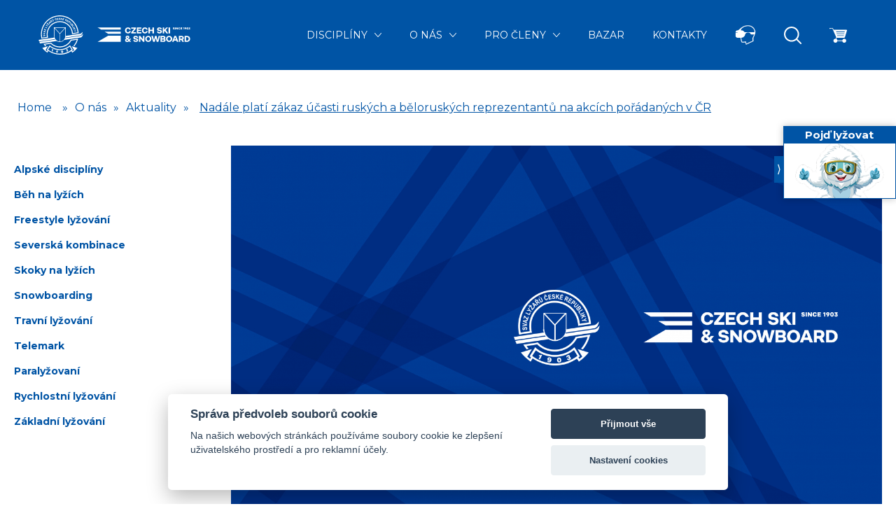

--- FILE ---
content_type: text/html; charset=UTF-8
request_url: https://www.czech-ski.com/o-nas/aktuality/nadale-plati-zakaz-ucasti-ruskych-a-beloruskych-reprezentantu-na-akcich-poradanych-v-cr
body_size: 26058
content:

<!DOCTYPE html>
<html xmlns:og="http://opengraphprotocol.org/schema/"  xmlns:fb="http://www.facebook.com/2008/fbml" />
<head>
    <meta charset="utf-8">
<meta http-equiv="X-UA-Compatible" content="IE=edge">
<meta name="viewport" content="width=device-width, initial-scale=1">
<title>Nadále platí zákaz účasti ruských a běloruských reprezentantů na akcích pořádaných v ČR | Svaz lyžařů ČR - Oficiální stránky Českého svazu lyžařů</title>
<meta name="description" content="Oficiální stránky Českého svazu lyžařů" />
<meta name="keywords" content="" />
<meta name="author" content="www.spaneco.com" />
<meta name="robots" content="ALL" />
   	<meta property="og:title" content="Nadále platí zákaz účasti ruských a běloruských reprezentantů na akcích pořádaných v ČR"/>
	<meta property="og:type" content="product"/>
	<meta property="og:site_name" content="CZECH SKI"/>
	<meta property="fb:admins" content="1584044374,100002603457967, 1817925548"/>
	<meta property="og:url" content="http://www.czech-ski.com/o-nas/aktuality/nadale-plati-zakaz-ucasti-ruskych-a-beloruskych-reprezentantu-na-akcich-poradanych-v-cr"/>
	<meta property="og:image" content="http://www.czech-ski.com/userfiles/clanek_img/8506.jpg?v=1695025773"/>
	<meta property="og:description" content=""/>

    <meta name="viewport" content="width=device-width, initial-scale=1">
<script src="https://consent.spaneco.com/sc.js" data-scid="3e982c1b-9a7a-4b6b-9881-7e414b199972"></script>
<meta name="facebook-domain-verification" content="0cpetyaujavy70va3v51x3fl8m7hod" />

<link rel="stylesheet" type="text/css" href="/assets/css/main.css?v=1762324443"/>
<link rel="shortcut icon" href="/assets/media/img/favicon/favicon.ico" type="image/x-icon"/>

<link rel="apple-touch-icon" sizes="57x57" href="/assets/media/img/favicon/apple-icon-57x57.png">
<link rel="apple-touch-icon" sizes="60x60" href="/assets/media/img/favicon/apple-icon-60x60.png">
<link rel="apple-touch-icon" sizes="72x72" href="/assets/media/img/favicon/apple-icon-72x72.png">
<link rel="apple-touch-icon" sizes="76x76" href="/assets/media/img/favicon/apple-icon-76x76.png">
<link rel="apple-touch-icon" sizes="114x114" href="/assets/media/img/favicon/apple-icon-114x114.png">
<link rel="apple-touch-icon" sizes="120x120" href="/assets/media/img/favicon/apple-icon-120x120.png">
<link rel="apple-touch-icon" sizes="144x144" href="/assets/media/img/favicon/apple-icon-144x144.png">
<link rel="apple-touch-icon" sizes="152x152" href="/assets/media/img/favicon/apple-icon-152x152.png">
<link rel="apple-touch-icon" sizes="180x180" href="/assets/media/img/favicon/apple-icon-180x180.png">
<link rel="icon" type="image/png" sizes="192x192"  href="/assets/media/img/favicon/android-icon-192x192.png">
<link rel="icon" type="image/png" sizes="32x32" href="/assets/media/img/favicon/favicon-32x32.png">
<link rel="icon" type="image/png" sizes="96x96" href="/assets/media/img/favicon/favicon-96x96.png">
<link rel="icon" type="image/png" sizes="16x16" href="/assets/media/img/favicon/favicon-16x16.png">
<link rel="manifest" href="/assets/media/img/favicon/manifest.json">
<meta name="msapplication-TileColor" content="#ffffff">
<meta name="msapplication-TileImage" content="/assets/media/img/favicon/ms-icon-144x144.png">
<meta name="theme-color" content="#ffffff">

<script type="text/javascript" src="/assets/js/dist/vendor.js?v=1716361762"></script>
<script type="text/javascript" src="/assets/js/dist/main.js?v=1762263246"></script>

<script src="https://www.google.com/recaptcha/api.js?render=6LfkE_wrAAAAAA7r1spc16s3jiXaloCgHpI5HpB_"></script>

<script>
    const API_INSTAGRAM = `api/instagram`;
    const API_CONTACT_QUOTE = `api/pojd-quote`;

</script>



<script type="text/plain" data-cookiecategory="social_media">(function () {
        var _fbq = window._fbq || (window._fbq = []);
        if (!_fbq.loaded) {
            var fbds = document.createElement('script');
            fbds.async = true;
            fbds.src = '//connect.facebook.net/en_US/fbds.js';
            var s = document.getElementsByTagName('script')[0];
            s.parentNode.insertBefore(fbds, s);
            _fbq.loaded = true;
        }
        _fbq.push(['addPixelId', '680692948666704']);
    })();
    window._fbq = window._fbq || [];
    window._fbq.push(['track', 'PixelInitialized', {}]);
</script>



</head>
<body>

<div class="sidebar sidebar--active sidebar-js">
    <div class="sidebar__button sidebar-button-js">⟨</div>
    <p class="sidebar__title">Pojď lyžovat</p>

    <a href="/pojd-lyzovat-snowboardovat">
        <img class="sidebar__img" src="/assets/media/img/pojd/sidebar.png" alt="CZECH SKI - Pojeď lyžovat/snowboardovat">
    </a>
    
</div>

<div class="visually-hidden">
    <svg xmlns="http://www.w3.org/2000/svg" xmlns:xlink="http://www.w3.org/2000/svg">
        <symbol id="logo" viewBox="0 0 655.955 103.662">
            <path d="M163.975 102.621v-43.09h-90.12L0 102.383v.238zM163.975 15.331V.597H0V.84l24.437 14.491zM74.129 44.797h89.846V30.064H49.282z"/><g><path d="M215.316 0c10.738 0 18.597 6.959 20.156 15.897h-10.857c-1.441-4.139-4.8-7.199-9.299-7.199-6.479 0-10.738 5.58-10.738 12.898 0 7.319 4.259 12.897 10.738 12.897 4.499 0 7.858-3.059 9.299-7.198h10.857c-1.559 8.938-9.418 15.897-20.156 15.897-12.477 0-21.416-9.359-21.416-21.596C193.9 9.358 202.839 0 215.316 0M238.221 34.913l20.575-25.615h-20.575V.6h34.013v7.618l-20.576 25.676h20.576v8.698h-34.013zM277.915.6h32.334v8.698h-22.136v7.919h19.137v8.698h-19.137v7.979h22.136v8.698h-32.334zM335.122 0c10.738 0 18.597 6.959 20.155 15.897H344.42c-1.441-4.139-4.799-7.199-9.299-7.199-6.479 0-10.738 5.58-10.738 12.898 0 7.319 4.259 12.897 10.738 12.897 4.5 0 7.857-3.059 9.299-7.198h10.856c-1.559 8.938-9.417 15.897-20.155 15.897-12.478 0-21.416-9.359-21.416-21.596C313.706 9.358 322.644 0 335.122 0M360.353.6h10.198v16.617h18.417V.6h10.199v41.992h-10.199V25.915h-18.417v16.677h-10.198zM430.72 29.455c.421 3.059 2.58 5.458 7.978 5.458 4.561 0 7.26-1.559 7.26-4.259 0-8.039-24.596-.18-24.596-17.696C421.362 5.339 428.021 0 438.279 0c10.798 0 16.496 5.519 17.097 13.497h-9.957c-.422-2.879-2.461-5.279-7.319-5.279-4.139 0-6.719 1.62-6.719 4.2 0 8.038 24.596.18 24.596 17.696 0 7.739-6.779 13.078-17.517 13.078-11.339 0-17.098-5.759-17.696-13.737h9.956zM461.526.6h10.198v16.557L486.721.6h12.838l-16.678 17.577 17.638 24.415h-12.418l-12.118-16.977-4.259 4.44v12.537h-10.198zM503.106.6h10.198v41.992h-10.198zM228.209 92.564l9.668 10.018h-11.81l-3.611-4.018c-1.795 1.799-3.723 3.099-5.782 3.899-2.06.8-4.375 1.198-6.945 1.198-1.958 0-3.855-.26-5.69-.778-1.836-.52-3.479-1.311-4.926-2.37a11.748 11.748 0 01-3.458-3.989c-.856-1.599-1.285-3.459-1.285-5.579 0-1.359.235-2.648.704-3.87a11.681 11.681 0 011.958-3.329c.835-1 1.805-1.869 2.907-2.609a15.127 15.127 0 013.61-1.771 115.64 115.64 0 01-1.928-2.159 13.048 13.048 0 01-1.529-2.159 10.204 10.204 0 01-.979-2.399c-.225-.84-.337-1.779-.337-2.819 0-1.921.377-3.56 1.132-4.921a9.872 9.872 0 013.029-3.357c1.264-.881 2.712-1.521 4.345-1.92 1.631-.4 3.304-.602 5.017-.602 1.672 0 3.263.211 4.773.631 1.509.42 2.845 1.061 4.008 1.919a9.597 9.597 0 012.784 3.24c.693 1.3 1.04 2.849 1.04 4.649 0 1.279-.214 2.46-.643 3.539a12.128 12.128 0 01-1.743 3.029 14.292 14.292 0 01-2.54 2.52 19.327 19.327 0 01-3.09 1.95l5.568 5.818 4.223-5.639h10.647l-9.117 11.878zm-18.969-8.098c-.612.359-1.214.729-1.805 1.108-.593.382-1.123.8-1.591 1.26a5.56 5.56 0 00-1.133 1.591c-.285.6-.428 1.301-.428 2.099 0 .802.162 1.521.489 2.161.327.64.755 1.18 1.285 1.619.531.44 1.153.79 1.867 1.05a6.3 6.3 0 002.172.39c1.428 0 2.662-.3 3.702-.899a20.105 20.105 0 003.09-2.221l-7.648-8.158zm2.937-18.238c-1.184 0-2.183.36-2.999 1.08s-1.224 1.68-1.224 2.88c0 .519.123 1.03.368 1.53.244.5.54.98.887 1.439.346.46.735.891 1.162 1.29.429.399.827.759 1.194 1.079a27.318 27.318 0 001.591-.99 12.08 12.08 0 001.591-1.259c.49-.46.896-.96 1.223-1.5s.49-1.11.49-1.71c0-1.239-.419-2.189-1.255-2.849-.836-.66-1.846-.99-3.028-.99M262.275 89.446c.42 3.06 2.58 5.458 7.978 5.458 4.559 0 7.259-1.559 7.259-4.259 0-8.038-24.595-.18-24.595-17.696 0-7.619 6.658-12.958 16.917-12.958 10.798 0 16.496 5.519 17.096 13.497h-9.958c-.42-2.879-2.459-5.278-7.318-5.278-4.14 0-6.719 1.619-6.719 4.199 0 8.038 24.595.181 24.595 17.696 0 7.738-6.778 13.078-17.516 13.078-11.338 0-17.097-5.759-17.697-13.737h9.958zM293.08 60.591h9.238l19.797 24.955V60.591h9.778v41.992h-9.238l-19.797-24.955v24.955h-9.778zM359.093 59.991c12.776 0 22.016 9.358 22.016 21.597 0 12.236-9.239 21.596-22.016 21.596-12.717 0-22.017-9.359-22.017-21.596.001-12.239 9.3-21.597 22.017-21.597m0 34.493c6.539 0 11.338-5.578 11.338-12.896 0-7.319-4.799-12.898-11.338-12.898s-11.338 5.579-11.338 12.898c0 7.318 4.799 12.896 11.338 12.896M412.041 76.308l-7.08 26.274h-11.458l-12.418-41.991h11.16l7.257 30.834 7.259-30.834h11.037l7.319 30.834 7.198-30.834h10.619l-12.358 41.991h-11.457zM445.731 60.591h22.255c7.499 0 12.599 5.099 12.599 11.757 0 3.6-1.56 6.779-4.199 8.818 3.359 1.98 5.398 5.579 5.398 9.658 0 6.659-5.099 11.758-12.598 11.758h-23.455V60.591zm20.036 16.856c2.88 0 4.619-1.858 4.619-4.317 0-2.4-1.739-4.319-4.619-4.319h-10.258v8.637h10.258zm1.2 16.918c2.879 0 4.619-1.92 4.619-4.318 0-2.46-1.74-4.32-4.619-4.32h-11.458v8.639h11.458zM506.717 59.991c12.777 0 22.016 9.358 22.016 21.597 0 12.236-9.238 21.596-22.016 21.596-12.717 0-22.018-9.359-22.018-21.596.001-12.239 9.301-21.597 22.018-21.597m0 34.493c6.538 0 11.338-5.578 11.338-12.896 0-7.319-4.8-12.898-11.338-12.898-6.539 0-11.338 5.579-11.338 12.898 0 7.318 4.799 12.896 11.338 12.896M544.295 60.591h11.937l16.438 41.991h-11.16l-3.06-8.518h-16.916l-3 8.518h-10.677l16.438-41.991zm11.277 24.775l-5.578-15.416-5.579 15.416h11.157zM593.042 89.025h-7.498v13.558h-10.198V60.591h20.756c9.057 0 15.177 6.179 15.177 14.217 0 5.52-2.88 10.138-7.62 12.538l8.82 15.236h-11.998l-7.439-13.557zm1.8-8.697c3.539 0 5.759-2.399 5.759-5.52 0-3.179-2.22-5.52-5.759-5.52h-9.298v11.039h9.298zM616.841 60.591h17.577c12.417 0 21.536 9.118 21.536 20.996s-9.119 20.995-21.536 20.995h-17.577V60.591zm17.037 33.294c6.838 0 11.396-5.339 11.396-12.298s-4.558-12.299-11.396-12.299h-6.839v24.597h6.839zM536.953 10.122c.104.866.659 1.505 2.246 1.505 1.278 0 2.041-.351 2.041-1.072 0-2.309-8.101.206-8.101-5.854 0-2.721 2.371-4.618 5.957-4.618 3.792 0 5.751 1.959 5.957 4.7h-4.019c-.104-.762-.66-1.402-2.041-1.402-1.072 0-1.834.351-1.834 1.072 0 2.309 8.1-.205 8.1 5.854 0 2.721-2.371 4.618-6.163 4.618-3.999 0-5.957-2.063-6.164-4.803h4.021zM547.786.29h4.121v14.428h-4.121zM554.918.29h3.711l5.977 7.544V.29h3.916v14.428h-3.71l-5.977-7.544v7.544h-3.917zM578.374.083c3.833 0 6.574 2.536 6.967 5.669h-4.37c-.371-1.196-1.278-2.164-2.597-2.164-1.939 0-3.094 1.711-3.094 3.916 0 2.226 1.154 3.916 3.094 3.916 1.318 0 2.226-.969 2.597-2.164h4.37c-.393 3.134-3.134 5.669-6.967 5.669-4.352 0-7.421-3.216-7.421-7.421s3.069-7.421 7.421-7.421M587.725.29h11.296v3.504h-7.173v1.958h6.143v3.504h-6.143v1.959h7.173v3.503h-11.296zM610.545 4.412l-3.484 1.052V2.062l7.4-1.979v14.635h-3.916zM622.806.083c3.4 0 5.834 2.144 5.834 5.195 0 1.01-.289 1.917-.928 2.989l-3.814 6.451h-4.555l2.864-4.555h-.02c-3.195 0-5.215-2.061-5.215-4.885.001-3.051 2.412-5.195 5.834-5.195m0 7.091c.99 0 1.711-.845 1.711-1.896 0-1.052-.721-1.897-1.711-1.897-.989 0-1.71.845-1.71 1.897 0 1.051.721 1.896 1.71 1.896M636.828.083c3.711 0 6.391 3.196 6.391 7.421 0 4.205-2.68 7.421-6.391 7.421-3.709 0-6.39-3.216-6.39-7.421 0-4.225 2.681-7.421 6.39-7.421m0 11.544c1.319 0 2.268-1.794 2.268-4.123 0-2.35-.948-4.123-2.268-4.123-1.318 0-2.267 1.773-2.267 4.123 0 2.329.948 4.123 2.267 4.123M648.925 9.916c.103 1.134.598 1.711 1.463 1.711 1.093 0 1.443-.804 1.443-1.526 0-.721-.516-1.463-1.896-1.463h-1.67V5.752l2.391-2.164h-5.132V.29h10.019v2.885l-2.783 2.763c1.937.515 3.195 2.205 3.195 4.266 0 2.783-2.021 4.721-5.566 4.721-3.586 0-5.483-1.938-5.585-5.009h4.121z"/></g>
        </symbol>

        <symbol id="logo-new" viewBox="0 0 185.1 71.7">
            <svg xml:space="preserve" id="Layer_1" x="0" y="0" style="enable-background:new 0 0 185.1 71.7" version="1.1" viewBox="0 0 185.1 71.7"><style>.st0{fill:#fff}</style><path d="m8 59.1 9.1-2.8-4 6.5-.4.6c.9.8 1.8 1.5 2.7 2.2l.4-.7.5-.8c-.5-.4-.9-.7-1.4-1.1l5.3-8.5L22 56c2.2 1.7 4.7 3 7.5 4 3 1.1 6.2 1.7 9.3 1.7 3.2 0 6.4-.6 9.4-1.7s5.8-2.7 8.2-4.7l.4-.3c.2-.2.4-.4.7-.6l.6 1 4.6 7.6c-.2.2-1.4 1.1-1.4 1.1l.5.8.4.7c.9-.7 1.8-1.4 2.7-2.2l-.4-.6-4-6.5 9.1 2.8 1.2.4-.8 1c-1.1 1.3-2.3 2.6-3.6 3.8-1.3 1.2-2.6 2.3-4.1 3.3l-.8.5-1.8-2.8c-8.2 5.2-13.4 6.3-20.9 6.4-6.1.1-13.7-1.7-21-6.7l-1.3 2.3-.5.8-.8-.5c-1.4-1-2.8-2.1-4.1-3.3-1.3-1.2-2.5-2.5-3.6-3.8l-.8-1 1.3-.4zm49.1-2c-5 4-11.3 6.4-18.2 6.4-3.1 0-6.2-.5-9.1-1.5-2.9-1-5.7-2.4-8.2-4.3-.2-.2-.4-.3-.6-.5l-3.5 5.4c.1.1.2.2.3.2 3.1 2.3 6.4 4 10 5.2 3.5 1.4 7.2 2 11 2 8.1 0 15.5-2.7 21.5-7.3l-3.2-5.6zm-15.9 9.7c.2 1.2 1.1 2.1 2.2 1.9 1.1-.1 1.8-1.2 1.6-2.4-.2-1.2-1.1-2.1-2.2-1.9-1.1.1-1.8 1.1-1.6 2.4zM32 65.5c-.1.8.4 1.5 1.2 1.7l-1 1.2 1.5.2 1.4-1.7c.2-.3.3-.6.4-.8.1-.9-.5-1.7-1.5-1.8-1.1-.2-1.9.3-2 1.2zm10.6 1.1c-.1-.6.1-1.1.4-1.1.3 0 .6.4.7 1 .1.6-.1 1.1-.4 1.1-.3 0-.6-.4-.7-1zm-9.3-.9c0-.3.2-.4.4-.4s.3.2.3.5-.2.4-.4.4-.3-.2-.3-.5zm17.5-.5c.4.8 1.2 1.1 2.2.7.9-.4 1.3-1.2 1-2-.2-.5-.8-.8-1.3-.8l.4-.9-.4-.9-2.8 1.3.5 1 1.3-.6-.4.7.4.8.5-.2c.3-.1.5 0 .5.1.1.2.1.4-.1.5-.2.1-.3 0-.5-.2l-1.3.5zm-26.8.4 1.2.6 1.9-3.9-2.4-.4-.5 1 1 .2-1.2 2.5zm35.9-19.4c-2.1 3.9-5.3 7.1-9.1 9.2-3.8 2.2-8.3 3.3-13 3.1-3.1-.1-6-.8-8.6-2-2.6-1.1-5-2.7-7-4.7L12 53.4c.6.9 1.3 1.8 2 2.6l-1.9.4c-.8-1-1.6-2.1-2.4-3.2L9 52.1l1.3-.2 12-1.8.4-.1.3.3c1.9 1.9 4.2 3.5 6.8 4.6 2.5 1.1 5.1 1.7 8 1.9 4.4.2 8.5-.9 12.1-2.9 3.7-2.1 6.7-5.2 8.7-8.9l.2-.4.4-.1 12-1.8 1.3-.2-.4 1.3c-1.3 4.7-3.6 9-6.6 12.7l-1.8-.5c2.8-3.3 5-7.1 6.4-11.3l-10.2 1.5zM28.1 21.9h21.7v15.6c8.7-1.3 17.4-2.6 26.2-3.8 2.1-.3 3.4-1.9 4.6-3.6 0 .8-.4 6-4.9 6.7l-26.2 3.9c-.1.3-.2.7-.3 1 9.2-1.3 18.3-2.7 27.5-4 2.1-.3 3.4-1.9 4.6-3.6 0 .8-.4 6-4.9 6.7l-29.1 4.3c-2 2.3-5 3.8-8.3 3.8-2.2 0-4.2-.6-5.9-1.8L2.6 51.3l-1.1-2.9 28.8-4.2c-.2-.3-.4-.5-.6-.8L1.1 47.6 0 44.7l28.5-4.2c-.2-.9-.4-1.8-.4-2.8V21.9zm20.8 1.4-9.5 10.3v14.1c2.6-.1 4.9-1.2 6.6-2.9 1.8-1.8 2.9-4.3 2.9-7.1V23.3zM38.5 47.7v-14L29 23.4v14.5c0 2.8 1.1 5.2 2.9 7.1 1.7 1.5 4 2.6 6.6 2.7zm22.6-13.5c-.1-5.7-2.3-11-6-14.9-3.8-4.1-9.2-6.8-15.3-7-6.1-.3-11.8 2-16 5.8-4.2 3.8-7 9.3-7.2 15.4-.1 1.4 0 2.8.2 4.1.1 1.1.4 2.1.7 3.1L5.2 42.5c-.3-1.4-.6-2.7-.7-4.2-.2-1.7-.3-3.5-.2-5.3.5-9.6 4.7-18 11.3-24 6.5-5.9 15.3-9.4 24.8-9 9 .4 17.1 4.3 23 10.2 5.7 5.8 9.4 13.6 9.9 22.1l-12.2 1.9zM39.9 10.5c6.5.3 12.3 3.2 16.4 7.6 3.6 3.8 5.9 8.7 6.4 14.2l8.7-1.3c-.8-7.5-4.2-14.4-9.3-19.5-5.6-5.7-13.2-9.3-21.8-9.7-9-.4-17.4 2.9-23.6 8.5C10.5 15.9 6.5 24 6.1 33c-.1 1.7 0 3.4.2 5.1.1.8.2 1.6.4 2.5l8.7-1.3-.3-1.5c-.2-1.4-.3-2.9-.2-4.4.3-6.6 3.3-12.5 7.8-16.6 4.5-4.2 10.6-6.6 17.2-6.3zM11.1 38.3c.6-.1 1.1-.6 1-1.5-.1-.9-.5-1.4-1.2-1.3-1.4.1-.6 2-1.3 2.1-.2 0-.4-.2-.4-.5 0-.4.2-.6.4-.6l-.1-.8c-.6.1-1 .6-1 1.5.1.8.5 1.3 1.1 1.3 1.4-.1.6-2 1.3-2.1.2 0 .4.2.4.6 0 .4-.1.6-.4.7l.2.6zm.9-4.4V33l-3.3-1.5v.9l2.4 1-2.5.8v.9l3.4-1.2zm17.5-11.2 9.4 10.1 9.4-10.1H29.5zm-17.4 8.9.2-.8-.6-.4.3-1.3.7-.1.2-.9-3.6.7-.3.9 3.1 1.9zM11 30.1l-1.1-.7 1.3-.2-.2.9zm53.8-2 .2.8 1.1-.3 2.5.8-.2-.9-1.6-.5 1.2-1.1-.2-1-1.9 1.8-1.1.4zm-52-.2.8-2.6-.6-.2-.5 1.6-1.5-2.2-.6-.2-.8 2.6.7.2.5-1.6 1.5 2.2.5.2zm50.5-4.1.3.8.9-.4.5.2-.9 1.4.4.9 1.3-2 1.8.8-.4-1-1.7-.7 1.2-.5-.3-.8-3.1 1.3zm-48.8-.4 1.2-2.2-.7-.3-.8 1.4-2.4-1.3-.4.7 3.1 1.7zm48.2-.8.4.7 3-1.5-.4-.8-3 1.6zM61.2 20l1.3 2.1.6-.4-.8-1.4 2.3-1.4-.4-.7-3 1.8zm-44.8 0 .5-.7-.9-.6-1.1-2.4-.5.8.8 1.5-1.6-.2-.6.8 2.6.2.8.6zm42.8-2.7 1.2 1.5c.4.5.9.6 1.4.2.3-.2.4-.5.3-.8.3.1.5 0 .8-.2.4-.3.5-.9.1-1.4l-1.1-1.4-2.7 2.1zm1 .2.6-.4.6.7c.1.2.1.4 0 .5-.2.1-.4.1-.5-.1l-.7-.7zm-42.4.6 1.8-2.1-.5-.5-1.1 1.3-.4-2.6-.5-.4-1.8 2.1.5.5 1.1-1.2.4 2.6.5.3zm43.4-1.4.5-.4.5.7c.1.2.1.4 0 .5-.2.1-.4.1-.5-.1l-.5-.7zm-2.3-4.4-1.4 1.4c-.6.6-.6 1.5.1 2.1.7.6 1.5.7 2.2.1l1.4-1.4-.6-.6-1.4 1.4c-.3.3-.8.3-1.1 0-.3-.3-.3-.7 0-1.1l1.4-1.4-.6-.5zm-39.1 3.6.6-.6-.3-.7 1-.9.6.4.7-.6-3.2-1.7-.7.6 1.3 3.5zm-4.1-.9.6-.6-.3-1-.4.5.1.5h-.5l-.4.5.9.1zm4.2-1.1-.5-1.2 1.2.6-.7.6zm4.5-1.7.8-.5L24 11c.2-.4.2-.8 0-1.2-.4-.5-1-.7-1.7-.3l-1.4.9 1.9 2.8.7-.5-.7-.7.5-.3 1.1.5zm29.5.5.7.5.6-.8.7.5c.6.4 1.3.4 1.7-.2.4-.5.3-1.2-.3-1.7L56 10l-2.1 2.7zM51.2 11l2.2 1.3.4-.6-1.5-.9.3-.6 1.3.8.4-.6-1.3-.7.3-.6 1.5.9.4-.6L53 8.1 51.2 11zm4.5.8.6-.7.6.4c.2.2.3.5.1.7-.2.2-.4.3-.7.1l-.6-.5zm-33.3-.4-.5-.7.6-.4c.2-.2.5-.1.6.1.1.2.1.5-.1.6l-.6.4zm1.7-3 .9 1.8c.4.8 1.2 1 2.1.6.8-.4 1.1-1.2.8-2l-1-1.8-.7.4.8 1.8c.2.4.1.8-.3 1-.4.2-.8.1-1-.4L24.8 8l-.7.4zM50 10.5l.9.4-.2-1.4c.4 0 .8-.3 1-.7.3-.6 0-1.2-.7-1.5l-1.5-.7-1.4 3.1.8.3.4-1 .6.2.1 1.3zm-28.6-.6.7-.5v-1l-.5.3-.1.5-.5-.1-.5.3.9.5zm8.4-2.2c.3 1 1.1 1.5 2.1 1.2.8-.2 1.3-.9 1.2-1.7l-.8.2c0 .4-.2.7-.6.8-.5.1-1-.2-1.1-.8-.2-.6.1-1.1.6-1.2.4-.1.7.1.9.4l.8-.2c-.3-.7-1.1-1-1.9-.8-1 .3-1.5 1.2-1.2 2.1zm13.9.7 2.5.6.2-.7-1.7-.4.1-.6 1.5.4.1-.7-1.5-.4.2-.6 1.7.4.2-.7-2.5-.6-.8 3.3zm5.9-.1.4-.8.7.3c.3.1.3.4.2.6-.1.2-.3.3-.6.2l-.7-.3zm-15.7.1 2.6-.3-.1-.7-1.8.2-.1-.6 1.5-.2v-.7l-1.5.2-.1-.6 1.8-.2-.2-.8-2.6.3.5 3.4zm6.4-.4.8.1.1-1 .4-.3.8 1.5 1 .1-1.2-2.1L43.7 5l-1-.1-1.3 1.2.1-1.3-.8-.1-.4 3.3zm-3.4-1c.1.6.5 1.1 1.4 1.1.9 0 1.4-.5 1.4-1.1 0-1.4-2-.7-2-1.4 0-.2.2-.3.5-.3.4 0 .6.2.6.4h.8c-.1-.6-.5-1.1-1.4-1.1-.8 0-1.4.5-1.3 1.1 0 1.4 2 .7 2 1.4 0 .2-.2.3-.6.4-.4 0-.6-.2-.7-.4l-.7-.1zm-12.4.4c.1.3.5.4.9.2s.5-.5.4-.8-.5-.4-.9-.2-.5.5-.4.8zm.5-.2c-.1-.1 0-.2.1-.3.1 0 .2 0 .3.1.1.1 0 .2-.1.3-.1.1-.3 0-.3-.1zm5.5-1.7.8-.2.3-.9-.6.1-.2.5-.4-.3-.6.2.7.6zm14.7-.4.7.2 1-.6-1-.2-.7.6zM174.5 43.2v1.2h9.6v4h1.1v-9.2H184v4h-9.5zM147.4 35c0 7.6 4.8 13.4 11.3 13.4 6.5 0 11.3-5.8 11.3-13.4 0-7.6-4.8-13.4-11.3-13.4-6.6 0-11.3 5.8-11.3 13.4zm-32.9 13h6V21.6L108 25v5.2l6.5-1.9V48zm10.4 0h19.5v-5.1h-10.8l6.3-5.4c2.4-2 4.3-4.5 4.3-7.7 0-5-3.8-8.2-9.6-8.2-5.5 0-9.6 3-9.6 9.1h6.3c0-2.7 1.4-4.1 3.4-4.1 2.1 0 3.2 1.5 3.2 3.3 0 1.1-.6 2.6-2.5 4.3L125 43.4l-.1 4.6zm28.8-13c0-4.7 2.1-8.3 5-8.3s5 3.6 5 8.3c0 4.7-2.1 8.3-5 8.3s-5-3.6-5-8.3zm20.8-4.6v7.7h1.1v-6.5h3.7v5.8h1.1v-5.8h3.7v6.5h1.1v-7.7h-10.7zm0-8.8v7.3h1.1v-6.1h9.6v-1.2h-10.7z" class="st0"/></svg>
        </symbol>


        <symbol id="chevron-bottom" viewBox="0 0 23.265 12.632">
            <path d="M11.632 12.632a.997.997 0 01-.707-.293L.293 1.707A.999.999 0 111.707.293l9.925 9.925L21.558.293a.999.999 0 111.414 1.414L12.339 12.339a.993.993 0 01-.707.293z"/>
        </symbol>

        <symbol id="zoom" viewBox="0 0 24.581 24.582">
            <path d="M24.288 22.875l-5.509-5.51C22.227 13.201 22.005 7 18.107 3.103c-4.137-4.137-10.868-4.137-15.005 0-4.137 4.137-4.137 10.868 0 15.004 3.898 3.898 10.098 4.12 14.262.672l5.51 5.51a.999.999 0 101.414-1.414zM4.517 16.693c-3.357-3.357-3.357-8.818 0-12.176 3.357-3.357 8.819-3.357 12.176 0 3.357 3.357 3.357 8.819 0 12.176-3.358 3.357-8.819 3.357-12.176 0z"/>
        </symbol>

        <symbol id="clock" viewBox="0 0 512 512">
            <path d="M256 512C114.836 512 0 397.164 0 256S114.836 0 256 0s256 114.836 256 256-114.836 256-256 256zm0-480C132.48 32 32 132.48 32 256s100.48 224 224 224 224-100.48 224-224S379.52 32 256 32z"/><path d="M368 394.668a15.883 15.883 0 01-11.309-4.695l-112-112A16.002 16.002 0 01240 266.668V117.332c0-8.832 7.168-16 16-16s16 7.168 16 16v142.699L379.309 367.34c6.25 6.25 6.25 16.383 0 22.633A15.883 15.883 0 01368 394.668z"/>
        </symbol>

        <symbol id="date" viewBox="4.047 0 592.017 600.111">
            <path d="M537.423 52.563h-59.836V21.92c0-11.83-9.592-21.42-21.42-21.42-11.83 0-21.42 9.59-21.42 21.42v30.642H165.364V21.92c0-11.83-9.59-21.42-21.42-21.42s-21.42 9.59-21.42 21.42v30.642H62.687c-32.058 0-58.14 26.082-58.14 58.14v430.77c0 32.06 26.082 58.14 58.14 58.14h474.736c32.059 0 58.141-26.08 58.141-58.14v-430.77c0-32.057-26.082-58.139-58.141-58.139zm-490.036 58.14c0-8.451 6.85-15.3 15.3-15.3h59.837v24.443c0 11.83 9.59 21.42 21.42 21.42s21.42-9.59 21.42-21.42V95.403h269.384v24.443c0 11.83 9.59 21.42 21.42 21.42 11.828 0 21.42-9.59 21.42-21.42V95.403h59.836c8.449 0 15.299 6.85 15.299 15.3v53.856H47.387v-53.856zm505.335 430.77c0 8.449-6.85 15.302-15.299 15.302H62.687c-8.45 0-15.3-6.853-15.3-15.302V207.399h505.335v334.074z"/><path d="M537.423 600.111H62.687c-32.334 0-58.64-26.307-58.64-58.64v-430.77c0-32.334 26.306-58.64 58.64-58.64h59.336V21.92c0-12.087 9.833-21.92 21.92-21.92 12.086 0 21.92 9.833 21.92 21.92v30.142h268.385V21.92c0-12.087 9.832-21.92 21.92-21.92 12.086 0 21.92 9.833 21.92 21.92v30.143h59.336c32.334 0 58.641 26.306 58.641 58.64v430.77c-.001 32.333-26.308 58.638-58.642 58.638zM62.687 53.062c-31.783 0-57.64 25.857-57.64 57.64v430.77c0 31.782 25.857 57.64 57.64 57.64h474.736c31.783 0 57.641-25.856 57.641-57.64v-430.77c0-31.783-25.857-57.64-57.641-57.64h-60.336V21.92c0-11.536-9.385-20.92-20.92-20.92s-20.92 9.385-20.92 20.92v31.142H164.864V21.92c0-11.536-9.385-20.92-20.92-20.92-11.536 0-20.92 9.385-20.92 20.92v31.142H62.687zm474.736 504.211H62.687c-8.712 0-15.8-7.089-15.8-15.802V206.899h506.335v334.574c0 8.713-7.088 15.8-15.799 15.8zM47.887 207.899v333.574c0 8.161 6.639 14.802 14.8 14.802h474.736c8.16 0 14.799-6.641 14.799-14.802V207.899H47.887zm505.335-42.84H46.887v-54.356c0-8.712 7.088-15.8 15.8-15.8h60.337v24.943c0 11.535 9.385 20.92 20.92 20.92 11.535 0 20.92-9.385 20.92-20.92V94.903h270.384v24.943c0 11.535 9.385 20.92 20.92 20.92s20.92-9.385 20.92-20.92V94.903h60.336c8.711 0 15.799 7.088 15.799 15.8v54.356zm-505.335-1h504.335v-53.356c0-8.161-6.639-14.8-14.799-14.8h-59.336v23.943c0 12.087-9.834 21.92-21.92 21.92-12.088 0-21.92-9.833-21.92-21.92V95.903H165.864v23.943c0 12.087-9.833 21.92-21.92 21.92-12.087 0-21.92-9.833-21.92-21.92V95.903H62.687c-8.161 0-14.8 6.639-14.8 14.8v53.356z"/>
        </symbol>

        <symbol id="basket" viewBox="0 0 59.649 50.208">
            <path fill="#FFF" d="M20.118 50.208c-3.708 0-6.724-3.018-6.724-6.725 0-3.709 3.017-6.726 6.724-6.726a6.733 6.733 0 016.726 6.726 6.734 6.734 0 01-6.726 6.725zM50.309 50.208c-3.708 0-6.726-3.018-6.726-6.725 0-3.709 3.018-6.726 6.726-6.726s6.724 3.017 6.724 6.726c-.001 3.707-3.016 6.725-6.724 6.725z"/><path fill="#FFF" d="M50.309 44.519H21.615a2.547 2.547 0 01-2.044-1.037 2.542 2.542 0 01-.368-2.269l3.853-9.469a1.037 1.037 0 111.921.783L21.15 41.92c-.018.064.007.219.094.338a.464.464 0 00.372.188h28.693a1.036 1.036 0 010 2.073z"/><path fill="#FFF" d="M59.159 6.823a2.54 2.54 0 00-2.043-1.035l-43.215.015-2.03-4.653a1.036 1.036 0 00-.95-.622H1.317a1.037 1.037 0 000 2.074h8.925L22.916 31.64a2.527 2.527 0 002.326 1.532h24.831c1.109 0 2.08-.711 2.416-1.771l7.043-22.317a2.538 2.538 0 00-.373-2.261zM47.956 27.17H26.755a1.036 1.036 0 110-2.073h21.201a1.036 1.036 0 010 2.073zm1.809-6.546H24.946a1.037 1.037 0 010-2.074h24.819a1.037 1.037 0 010 2.074zm1.484-6.548H23.46a1.037 1.037 0 110-2.074h27.789a1.037 1.037 0 110 2.074z"/><circle fill="#FFF" cx="1.635" cy="1.635" r="1.635"/>
        </symbol>

        <symbol id="facebook" viewBox="0 0 3.556 3.555">
            <circle fill="#0054A6" cx="1.778" cy="1.777" r="1.778"/><path fill="#fff" d="M1.204 1.272h.25v-.126c0-.144.016-.25.045-.319a.353.353 0 01.168-.172.632.632 0 01.309-.066c.127 0 .251.019.375.057L2.29.958C2.218.941 2.149.933 2.084.933s-.111.015-.139.046c-.029.03-.043.088-.043.174v.119h.335v.354h-.335v1.341h-.448V1.626h-.25v-.354z"/>
        </symbol>

        <symbol id="instagram" viewBox="0 0 3.556 3.555">
            <circle fill="#0054A6" cx="1.777" cy="1.778" r="1.777"/><path fill-rule="evenodd" clip-rule="evenodd" fill="#fff" d="M2.49.813H1.065C.896.813.81.9.81 1.07v1.422c0 .163.09.253.25.253h1.431c.165 0 .254-.09.254-.256V1.066C2.744.9 2.655.813 2.49.813zm-.157.217c.191 0 .191 0 .191.193 0 .188 0 .188-.188.188-.191 0-.191 0-.191-.191.001-.19.001-.19.188-.19zm-.555.373a.38.38 0 01.373.375c-.002.207-.175.378-.379.374s-.376-.176-.371-.379.175-.37.377-.37zm.746 1.007c-.001.09-.025.114-.115.114H1.144c-.088 0-.114-.024-.114-.114 0-.234.002-.471-.003-.705 0-.066.019-.082.081-.08.088.008.09.004.079.089a.596.596 0 00.469.647.6.6 0 00.69-.415.579.579 0 00.013-.277c-.007-.033.002-.04.031-.04.134-.01.134-.013.134.125v.656z"/>
        </symbol>
        <symbol id="twitter" viewBox="0 0 3.556 3.555">
            <path fill="#0054A6" d="M1.806,0.049c-0.939,0-1.701,0.762-1.701,1.701c0,0.939,0.762,1.701,1.701,1.701c0.939,0,1.701-0.762,1.701-1.701 C3.507,0.81,2.745,0.049,1.806,0.049z M2.171,2.693L1.67,1.963l-0.626,0.73H0.875l0.721-0.836L0.875,0.805H1.43l0.478,0.689 l0.593-0.689H2.66L1.98,1.599l0.757,1.093H2.171z"/>
        </symbol>

        
        <symbol id="jutub" xmlns="http://www.w3.org/2000/svg" xml:space="preserve" viewBox="3.072 3.299 43.996 43.996"><circle cx="25.07" cy="25.297" r="21.998" fill="#0054a6"/><path fill="#fff" d="M39.566 21.512a6.363 6.363 0 0 0-6.363-6.363H16.936a6.36 6.36 0 0 0-6.362 6.363v7.57a6.36 6.36 0 0 0 6.362 6.362h16.267a6.36 6.36 0 0 0 6.363-6.362zM30 25.863l-7.296 3.61c-.285.154-1.258-.053-1.258-.379v-7.408c0-.33.98-.536 1.266-.373l6.983 3.799c.293.167.6.591.305.751"/></symbol>

        <symbol id="medal" viewBox="0 0 72.14 97.25">
            <g fill="var(--clr-medal)"><path  d="M67.793 28.407c-1.286-1.044-2.743-2.228-3.062-3.22-.345-1.067.144-2.948.578-4.616.682-2.599 1.386-5.291-.06-7.271-1.462-2.013-4.389-2.176-7.016-2.325-1.681-.1-3.58-.211-4.461-.846-.864-.633-1.555-2.407-2.155-3.979-.992-2.549-2.013-5.184-4.411-5.958-2.27-.71-4.627.752-6.874 2.189-1.527.983-3.108 1.997-4.266 1.997-1.165 0-2.817-1.067-4.31-2.024C29.534.931 27.191-.532 24.922.192c-2.399.774-3.418 3.406-4.405 5.96-.608 1.57-1.298 3.345-2.159 3.978-.882.635-2.699.742-4.508.854-2.583.142-5.5.305-6.965 2.315-1.445 1.991-.741 4.681-.058 7.287.428 1.654.924 3.531.574 4.603-.32.99-1.769 2.173-3.068 3.229C2.206 30.15 0 31.944 0 34.507c0 2.557 2.206 4.355 4.342 6.099 1.293 1.042 2.741 2.225 3.062 3.214.35 1.066-.146 2.944-.574 4.606-.652 2.48-1.39 5.288.058 7.282 1.456 2.01 4.255 2.172 6.965 2.325 1.692.095 3.617.205 4.508.853.868.631 1.552 2.406 2.169 3.996.987 2.539 2.008 5.159 4.391 5.935.402.136.83.197 1.267.197 1.879 0 3.754-1.198 5.601-2.378 1.464-.937 3.116-2.003 4.281-2.003 1 0 2.304.755 3.638 1.594.219.136.433.272.645.412 1.822 1.169 3.709 2.375 5.598 2.375.438 0 .864-.062 1.264-.197 2.387-.77 3.408-3.396 4.407-5.955.601-1.564 1.281-3.341 2.155-3.976.17-.123.386-.221.618-.31l.126-.045c.234-.084.49-.147.776-.2a19.13 19.13 0 0 1 2.14-.247c.288-.019.574-.037.862-.051 2.701-.153 5.495-.315 6.953-2.325 1.438-1.982.746-4.662.056-7.282-.433-1.657-.926-3.535-.574-4.606.318-.989 1.775-2.175 3.07-3.225 2.13-1.741 4.338-3.538 4.338-6.088-.002-2.56-2.202-4.35-4.349-6.1zm-1.811 9.998c-1.66 1.356-3.378 2.763-3.964 4.537-.598 1.854-.021 4.057.544 6.223.487 1.864 1.034 3.975.386 4.869-.67.914-2.875 1.047-4.826 1.158-.452.025-.906.056-1.366.091-.421.029-.825.07-1.234.128-.042.004-.077.015-.119.019-.36.052-.711.116-1.055.195l-.133.03a6.689 6.689 0 0 0-.999.333c-.067.025-.14.057-.209.085a5.614 5.614 0 0 0-.909.512c-1.539 1.122-2.351 3.222-3.144 5.274-.708 1.824-1.513 3.898-2.617 4.254-.114.04-.246.049-.39.046-.045 0-.104-.011-.161-.02-.096-.011-.195-.022-.305-.05a1.725 1.725 0 0 1-.197-.056 3.87 3.87 0 0 1-.327-.106c-.072-.028-.145-.056-.217-.089a3.636 3.636 0 0 1-.354-.153c-.077-.037-.153-.069-.226-.108a12.405 12.405 0 0 1-.378-.198 5.67 5.67 0 0 1-.219-.111c-.128-.075-.266-.153-.398-.237l-.186-.103-.449-.281c-.039-.019-.078-.042-.115-.061l-.535-.346c-1.009-.646-2.038-1.303-3.091-1.771 0-.005-.003-.005-.003-.005-.896-.4-1.799-.669-2.72-.669-1.999 0-3.942 1.24-5.818 2.445-1.42.91-3.482 2.181-4.451 1.873-1.113-.358-1.916-2.44-2.63-4.279-.778-2.027-1.587-4.124-3.136-5.249-1.563-1.137-3.828-1.268-6.016-1.393-1.952-.111-4.158-.237-4.832-1.155-.653-.897-.098-3.017.39-4.896.563-2.137 1.138-4.34.542-6.199-.584-1.77-2.29-3.164-3.978-4.552-1.544-1.25-3.296-2.67-3.296-3.884 0-1.212 1.751-2.637 3.299-3.896 1.667-1.356 3.384-2.76 3.975-4.542.596-1.857.021-4.061-.539-6.196-.486-1.874-1.046-4.004-.393-4.901.669-.913 2.865-1.041 4.832-1.158 2.188-.117 4.452-.25 6.019-1.39 1.546-1.122 2.353-3.225 3.138-5.255.712-1.835 1.523-3.913 2.625-4.271.943-.316 3.026.957 4.451 1.873 1.876 1.2 3.819 2.445 5.818 2.445 2.004 0 3.942-1.245 5.811-2.445 1.426-.916 3.501-2.182 4.466-1.875 1.1.359 1.906 2.447 2.618 4.281.785 2.027 1.594 4.126 3.14 5.246 1.567 1.14 3.833 1.272 6.044 1.396 1.938.111 4.138.239 4.803 1.152.653.905.098 3.021-.396 4.901-.556 2.136-1.132 4.339-.534 6.201.586 1.783 2.311 3.185 4.007 4.561 1.532 1.253 3.271 2.669 3.271 3.873.001 1.202-1.738 2.618-3.314 3.899z"/><path d="M55.392 61.094c-.374.493-.928 1.941-1.239 2.753-1.108 2.85-2.487 6.39-6.093 7.553a6.746 6.746 0 0 1-2.112.332c-1.962 0-3.727-.797-5.343-1.738l6.583 27.257 7.323-10.463 11.292 5.968-7.722-31.988c-.897.049-2.181.145-2.689.326zM26.186 71.731a6.73 6.73 0 0 1-2.108-.331c-3.607-1.173-4.979-4.695-6.09-7.544-.31-.809-.869-2.268-1.241-2.763-.226-.081-.6-.142-1.023-.192L8.031 92.755l11.29-5.968 7.327 10.463 6.881-28.504c-.098.063-.198.126-.284.185-2.059 1.313-4.391 2.8-7.059 2.8zM36.067 11.34c-12.775 0-23.169 10.391-23.169 23.159 0 12.776 10.394 23.169 23.169 23.169 12.771 0 23.162-10.393 23.162-23.169 0-12.769-10.39-23.159-23.162-23.159z"/></g></g>
        </symbol>

        <symbol id="logo-2025" xmlns="http://www.w3.org/2000/svg" xml:space="preserve" viewBox="0 0 448 127"><g fill="#FFF"><path d="m22.102 98.899 13.894-4.294-6.037 9.938-.549.91a59.445 59.445 0 0 0 4.098 3.362l.602-.997.732-1.214c-.689-.549-1.383-1.096-2.061-1.66l8.037-12.979a64.687 64.687 0 0 0 2.701 2.341c3.288 2.516 7.173 4.622 11.333 6.134 4.548 1.653 9.423 2.597 14.205 2.597 4.882 0 9.714-.87 14.255-2.521a41.74 41.74 0 0 0 12.545-7.221l.544-.457.021.007c.334-.293.663-.588.989-.887l.897 1.47.052.016 6.973 11.504c-.332.276-2.063 1.657-2.063 1.657l.734 1.214.602.998a59.994 59.994 0 0 0 4.098-3.363l-.548-.908-6.026-9.937 13.882 4.292 1.882.582-1.261 1.51a62.43 62.43 0 0 1-5.483 5.768 62.026 62.026 0 0 1-6.168 5.024l-1.152.821-2.704-4.283c-12.51 7.878-20.396 9.621-31.712 9.723-9.758.088-21.188-2.547-32.372-10.179l-2.027 3.528-.732 1.21-1.151-.821a62.283 62.283 0 0 1-6.168-5.024 62.15 62.15 0 0 1-5.482-5.767l-1.262-1.51 1.882-.584zm74.683-3.026a43.963 43.963 0 0 1-27.728 9.79c-4.747 0-9.432-.765-13.882-2.238a44.179 44.179 0 0 1-13.407-7.206l-5.379 8.197a53.875 53.875 0 0 0 15.71 8.281 53.903 53.903 0 0 0 16.958 2.735 53.695 53.695 0 0 0 32.72-11.056l-4.992-8.503zm-24.104 14.682c.252 1.869 1.653 3.135 3.339 2.909 1.676-.227 2.694-1.818 2.442-3.688-.252-1.878-1.652-3.135-3.329-2.91-1.686.228-2.704 1.811-2.452 3.689zm-14.07-1.958c-.205 1.259.561 2.311 1.838 2.519l.018.003-1.552 1.771 2.309.375 2.104-2.515a2.65 2.65 0 0 0 .602-1.288c.226-1.387-.732-2.525-2.274-2.776-1.56-.254-2.82.523-3.045 1.911zm16.178 1.674c-.132-.971.111-1.666.569-1.728.459-.062.867.547.997 1.518.13.962-.102 1.664-.561 1.726-.458.062-.876-.555-1.005-1.516zm-14.08-1.333c.067-.41.356-.635.676-.583.31.05.513.354.447.766-.069.419-.358.645-.668.595-.32-.054-.523-.359-.455-.778zm26.585-.715c.622 1.281 1.801 1.729 3.308 1.045 1.43-.65 2.008-1.836 1.457-3.048-.359-.791-1.161-1.261-1.975-1.175l.602-1.4-.612-1.346-4.216 1.916.7 1.54 1.927-.876-.56 1.047.581 1.278.792-.359c.437-.199.701-.065.816.188.122.27.082.562-.221.699-.269.122-.513.01-.723-.362l-1.876.853zm-40.85.491 1.821.863 2.813-5.93-3.598-.674-.749 1.579 1.576.235-1.863 3.927zm54.581-29.525c-3.257 5.878-8.083 10.746-13.885 14.06s-12.581 5.075-19.749 4.747a36.454 36.454 0 0 1-13.057-3.047 36.554 36.554 0 0 1-10.599-7.116l-15.517 2.342a50.425 50.425 0 0 0 3.094 3.964l-2.865.664a52.865 52.865 0 0 1-3.576-4.909l-1.096-1.702 2.004-.303 18.209-2.748.651-.099.468.47a33.935 33.935 0 0 0 10.283 7.037 33.817 33.817 0 0 0 12.113 2.833 33.767 33.767 0 0 0 18.344-4.409 34.044 34.044 0 0 0 13.179-13.594l.313-.59.652-.098 18.209-2.748 1.997-.301-.54 1.948a52.32 52.32 0 0 1-10.017 19.249l-2.766-.785a49.715 49.715 0 0 0 9.672-17.207l-15.521 2.342zM52.724 42.245h32.969v23.697c13.269-1.947 26.538-3.895 39.806-5.845 3.155-.518 5.242-2.858 7.06-5.495-.023 1.168-.595 9.199-7.485 10.138l-39.909 5.863c-.131.501-.284.994-.46 1.477 13.929-2.044 27.857-4.088 41.784-6.136 3.156-.518 5.243-2.857 7.06-5.495-.023 1.168-.594 9.199-7.485 10.137L81.796 77.09a16.45 16.45 0 0 1-12.589 5.843c-3.32 0-6.411-.983-8.999-2.672l-46.326 6.807-1.683-4.343c14.595-2.146 29.19-4.288 43.786-6.431a16.074 16.074 0 0 1-.864-1.278l-43.438 6.382L10 77.055c14.425-2.12 28.85-4.238 43.275-6.355a16.478 16.478 0 0 1-.551-4.506V42.245zm31.656 2.208-14.516 15.68v21.472a15.122 15.122 0 0 0 10.073-4.43 15.122 15.122 0 0 0 4.443-10.729h.006v-.004l-.006-.015V44.453zM68.551 81.604V60.196L54.037 44.521v21.673l-.005.021-.004.23h.006c0 4.19 1.699 7.984 4.444 10.73a15.122 15.122 0 0 0 10.073 4.429zm34.409-20.579c-.116-8.721-3.554-16.71-9.149-22.687-5.829-6.228-14.003-10.275-23.201-10.696-9.353-.428-17.996 2.976-24.408 8.826-6.408 5.849-10.587 14.142-11.016 23.49-.095 2.11.003 4.184.281 6.203.221 1.613.556 3.189.996 4.719l-18.51 2.744a52.17 52.17 0 0 1-1.354-14.452h-.003l.005-.057c.663-14.488 7.135-27.336 17.061-36.394 9.913-9.045 23.272-14.313 37.735-13.666v-.006l.057.006c13.739.628 26.004 6.482 34.961 15.553 8.691 8.803 14.267 20.64 15.055 33.675l-18.51 2.742zm-32.237-36c9.907.453 18.714 4.816 24.996 11.528 5.403 5.772 8.939 13.283 9.705 21.54l13.241-1.961c-1.23-11.468-6.372-21.844-14.118-29.687-8.496-8.604-20.124-14.161-33.149-14.771v.001l-.057-.005c-13.764-.629-26.481 4.38-35.915 12.988-9.419 8.595-15.562 20.777-16.206 34.511h.002l-.005.057a50.063 50.063 0 0 0 .802 11.523l13.241-1.962a36.829 36.829 0 0 1-.389-2.278 36.72 36.72 0 0 1-.3-6.666c.461-10.078 4.963-19.016 11.867-25.315 6.904-6.298 16.211-9.964 26.285-9.503zM26.844 67.25c.97-.143 1.624-.897 1.524-2.283-.094-1.313-.806-2.095-1.752-2.027-2.142.153-.965 3.091-1.948 3.162-.316.021-.536-.279-.572-.785-.043-.594.233-.864.581-.941l-.087-1.217c-.97.144-1.595.889-1.501 2.208.09 1.254.801 2.022 1.733 1.955 2.141-.154.965-3.092 1.948-3.162.33-.023.544.293.584.851.047.659-.227.944-.597 1.022l.087 1.217zm1.368-6.741.075-1.396-5.032-2.287-.07 1.307 3.715 1.576-3.862 1.171-.073 1.365 5.247-1.736zm26.725-16.95 14.247 15.375 14.235-15.375H54.937zM28.391 57.108l.243-1.286-.958-.555.385-2.038 1.096-.173.254-1.345-5.432 1.025-.272 1.437 4.684 2.935zm-1.697-2.385-1.73-1.023 1.984-.321-.254 1.344zm81.831-3.042.298 1.214 1.692-.415 3.788 1.153-.343-1.399-2.437-.614 1.877-1.672-.357-1.457-2.825 2.775-1.693.415zm-78.991-.285 1.289-3.965-1.014-.329-.78 2.398-2.213-3.371-.889-.288-1.288 3.965 1.014.329.78-2.398 2.206 3.369.895.29zm76.795-6.128.445 1.168 1.436-.548.695.294-1.415 2.129.542 1.423 2.026-3.087 2.742 1.143-.561-1.471-2.551-.994 1.896-.723-.446-1.168-4.809 1.834zm-74.297-.643 1.751-3.308-.942-.499-1.166 2.203-3.607-1.909-.585 1.105 4.549 2.408zm73.275-1.321.557 1.119 4.608-2.296-.558-1.118-4.607 2.295zm-2.262-3.908 1.933 3.205.913-.55-1.287-2.135 3.495-2.107-.645-1.07-4.409 2.657zm-68.039.043.709-1.03-1.436-.988-1.658-3.596-.817 1.187 1.162 2.228-2.496-.289-.851 1.235 3.951.265 1.436.988zm64.953-4.126 1.761 2.273c.563.726 1.439.838 2.085.338.395-.306.591-.774.53-1.248.396.103.821.015 1.17-.255.645-.5.757-1.377.194-2.104l-1.671-2.156-4.069 3.152zm1.53.331.837-.649.861 1.11c.216.279.166.588-.072.772-.233.18-.549.156-.766-.123l-.86-1.11zm-64.399.863 2.768-3.119-.798-.708-1.674 1.887-.68-3.976-.698-.619-2.768 3.118.798.708 1.674-1.887.674 3.971.704.625zm66.039-2.133.837-.649.77.994c.216.279.161.592-.072.772-.238.185-.549.156-.765-.123l-.77-.994zm-3.509-6.728-2.093 2.119c-.925.937-.869 2.294.114 3.265.989.976 2.347 1.015 3.271.078l2.093-2.119-.89-.878-2.087 2.113c-.517.524-1.161.517-1.637.047-.477-.47-.486-1.109.031-1.633l2.087-2.114-.889-.878zm-59.547 5.469.985-.862-.412-1.028 1.56-1.366.97.539 1.029-.902-4.907-2.544-1.101.964 1.876 5.199zm-6.146-1.351.839-.946-.404-1.461-.625.704.126.8-.81-.03-.629.71 1.503.223zm6.282-1.573-.73-1.872 1.759.971-1.029.901zm6.93-2.641 1.225-.814-1.934-.958a1.682 1.682 0 0 0-.073-1.797c-.545-.82-1.589-1.036-2.514-.422l-2.119 1.408 2.848 4.288 1.042-.692-.92-1.384.765-.509 1.68.88zm44.903.694.993.76.978-1.279 1.005.768c.893.684 1.965.541 2.573-.253.612-.8.469-1.872-.424-2.556l-1.998-1.528-3.127 4.088zm-4.115-2.459 3.418 2.007.54-.92-2.34-1.373.495-.844 2.023 1.187.54-.919-2.023-1.187.491-.837 2.34 1.373.54-.92-3.419-2.006-2.605 4.439zm6.734 1.093.853-1.116.882.675c.362.277.401.686.155 1.008-.241.315-.646.385-1.008.108l-.882-.675zm-50.557-.586-.749-1.127.949-.631c.362-.24.747-.152.963.173.211.318.148.714-.214.954l-.949.631zm2.493-4.474 1.317 2.671c.582 1.181 1.882 1.573 3.122.961 1.246-.614 1.727-1.884 1.145-3.065l-1.317-2.671-1.121.553 1.313 2.664c.325.66.108 1.267-.492 1.563-.6.296-1.207.095-1.532-.564l-1.314-2.665-1.121.553zm39.441 3.084 1.348.588-.244-2.144c.65-.037 1.2-.415 1.47-1.036.394-.903.009-1.897-1.009-2.34l-2.332-1.017-2.057 4.718 1.146.5.664-1.524.843.368.171 1.887zm-43.502-.916 1.055-.7-.018-1.516-.784.521-.083.806-.775-.236-.79.525 1.395.6zm12.71-3.205c.391 1.448 1.747 2.27 3.224 1.872 1.271-.343 1.979-1.417 1.878-2.524l-1.285.346c-.038.536-.338 1.005-.871 1.149-.767.206-1.449-.318-1.682-1.184-.234-.866.092-1.662.859-1.869.533-.144 1.028.111 1.33.555l1.285-.346c-.469-1.008-1.622-1.581-2.892-1.239-1.477.399-2.236 1.792-1.846 3.24zm21.182 1.041 3.859.905.243-1.038-2.641-.62.223-.952 2.284.536.243-1.039-2.284-.535.222-.945 2.641.619.244-1.038-3.859-.904-1.175 5.011zm9.022-.152.541-1.24 1.045.455c.397.174.532.545.376.902-.152.351-.519.512-.917.338l-1.045-.455zm-23.883.161 3.928-.528-.142-1.057-2.689.361-.131-.969 2.325-.312-.142-1.057-2.325.313-.129-.962 2.689-.362-.142-1.058-3.928.528.686 5.103zm9.667-.642 1.243.139.171-1.527.579-.482 1.245 2.233 1.512.17-1.815-3.215 2.272-1.914-1.564-.175-2.053 1.812.226-2.017-1.242-.139-.574 5.115zm-5.077-1.559c.09.977.807 1.671 2.196 1.649 1.317-.022 2.137-.69 2.121-1.638-.035-2.147-3.033-1.135-3.049-2.12-.006-.316.307-.52.815-.528.595-.01.85.28.907.632l1.221-.019c-.09-.977-.799-1.642-2.123-1.621-1.257.021-2.062.688-2.047 1.622.035 2.147 3.033 1.135 3.05 2.12.005.331-.323.527-.882.536-.661.011-.931-.279-.988-.653l-1.221.02zm-18.838.66c.218.442.773.587 1.327.314.547-.27.771-.798.553-1.24-.218-.442-.77-.58-1.317-.31-.554.272-.781.795-.563 1.236zm.666-.329c-.088-.178-.037-.375.121-.453.152-.075.339.005.427.183.091.185.037.375-.115.45-.158.078-.342.005-.433-.18zm8.419-2.539 1.222-.329.464-1.443-.909.245-.334.738-.66-.47-.916.247 1.133 1.012zm22.349-.718 1.06.248 1.577-.861-1.561-.366-1.076.979zM238.609 82.574V65.659h-35.376l-28.992 16.822v.093h64.368zM238.609 48.309v-5.785h-64.368v.097l9.593 5.688h54.775zM203.341 59.875h35.268v-5.783h-45.022l9.754 5.783zM258.764 42.291c4.215 0 7.301 2.732 7.912 6.241h-4.262c-.564-1.625-1.885-2.826-3.65-2.826-2.543 0-4.215 2.19-4.215 5.063s1.672 5.062 4.215 5.062c1.766 0 3.086-1.2 3.65-2.825h4.262c-.611 3.508-3.697 6.24-7.912 6.24-4.898 0-8.406-3.674-8.406-8.477-.001-4.805 3.507-8.478 8.406-8.478zM267.756 55.996l8.076-10.056h-8.076v-3.414h13.351v2.991l-8.078 10.078h8.078v3.415h-13.351v-3.014zM283.338 42.526h12.691v3.414h-8.687v3.109h7.512v3.414h-7.512v3.132h8.687v3.415h-12.691V42.526zM305.795 42.291c4.215 0 7.299 2.732 7.912 6.241h-4.264c-.564-1.625-1.883-2.826-3.648-2.826-2.543 0-4.215 2.19-4.215 5.063s1.672 5.062 4.215 5.062c1.766 0 3.084-1.2 3.648-2.825h4.264c-.613 3.508-3.697 6.24-7.912 6.24-4.898 0-8.408-3.674-8.408-8.477 0-4.805 3.509-8.478 8.408-8.478zM315.699 42.526h4.004v6.523h7.229v-6.523h4.004V59.01h-4.004v-6.547h-7.229v6.547h-4.004V42.526zM343.32 53.854c.166 1.201 1.014 2.142 3.133 2.142 1.791 0 2.85-.612 2.85-1.672 0-3.155-9.654-.07-9.654-6.946 0-2.991 2.613-5.087 6.641-5.087 4.238 0 6.475 2.167 6.711 5.298h-3.908c-.166-1.13-.967-2.072-2.873-2.072-1.625 0-2.639.636-2.639 1.649 0 3.155 9.656.07 9.656 6.946 0 3.038-2.662 5.134-6.877 5.134-4.451 0-6.711-2.26-6.945-5.392h3.905zM355.414 42.526h4.004v6.499l5.887-6.499h5.039l-6.545 6.9 6.922 9.584h-4.875l-4.756-6.665-1.672 1.743v4.922h-4.004V42.526zM371.736 42.526h4.004V59.01h-4.004V42.526zM257.531 68.288c-.465 0-.855.142-1.176.425-.322.282-.48.659-.48 1.131 0 .204.047.403.145.6.094.196.211.386.348.565.137.181.287.35.455.507s.326.298.471.424c.191-.11.398-.239.623-.389s.432-.314.625-.494a2.85 2.85 0 0 0 .48-.589c.127-.212.191-.437.191-.673 0-.485-.164-.858-.492-1.117-.328-.26-.725-.39-1.19-.39zm-1.152 7.159c-.24.143-.477.287-.709.437s-.439.313-.623.493c-.186.182-.334.39-.445.625a1.884 1.884 0 0 0-.168.823c0 .315.064.599.191.85.129.251.297.463.504.635.209.173.453.31.732.412.281.103.566.153.854.153.561 0 1.045-.117 1.453-.354.41-.235.813-.525 1.213-.871l-3.002-3.203zm7.445 3.179 3.797 3.934h-4.637l-1.418-1.577c-.705.706-1.461 1.216-2.27 1.53-.809.313-1.717.471-2.727.471-.768 0-1.512-.102-2.232-.306s-1.365-.515-1.934-.931-1.021-.938-1.357-1.565-.504-1.358-.504-2.19c0-.534.092-1.04.275-1.519.184-.479.439-.914.77-1.308a5.32 5.32 0 0 1 1.141-1.024c.432-.29.904-.522 1.416-.695-.271-.298-.523-.58-.756-.847a5.148 5.148 0 0 1-.6-.849 3.932 3.932 0 0 1-.385-.941 4.197 4.197 0 0 1-.133-1.106c0-.754.148-1.396.445-1.932.295-.533.691-.973 1.188-1.318s1.064-.597 1.705-.754a8.26 8.26 0 0 1 1.971-.235 6.95 6.95 0 0 1 1.873.247 4.756 4.756 0 0 1 1.574.754c.455.338.82.762 1.094 1.271.271.51.406 1.119.406 1.825 0 .503-.084.966-.252 1.389a4.802 4.802 0 0 1-.684 1.19 5.552 5.552 0 0 1-.998.987 7.517 7.517 0 0 1-1.213.767l2.186 2.284 1.658-2.213h4.178l-3.577 4.661zM277.197 77.402c.166 1.201 1.014 2.143 3.133 2.143 1.789 0 2.85-.611 2.85-1.672 0-3.154-9.656-.07-9.656-6.945 0-2.991 2.615-5.087 6.643-5.087 4.238 0 6.475 2.166 6.711 5.298h-3.91c-.164-1.13-.965-2.072-2.871-2.072-1.627 0-2.639.636-2.639 1.648 0 3.155 9.654.07 9.654 6.946 0 3.038-2.66 5.134-6.875 5.134-4.451 0-6.713-2.261-6.947-5.393h3.907zM289.291 66.075h3.627l7.77 9.796v-9.796h3.839V82.56H300.9l-7.771-9.796v9.796h-3.838V66.075zM315.205 79.381c2.566 0 4.449-2.19 4.449-5.063s-1.883-5.063-4.449-5.063c-2.568 0-4.451 2.19-4.451 5.063s1.883 5.063 4.451 5.063zm0-13.54c5.016 0 8.641 3.673 8.641 8.477s-3.625 8.478-8.641 8.478c-4.992 0-8.643-3.674-8.643-8.478s3.651-8.477 8.643-8.477zM335.988 72.245l-2.777 10.315h-4.498l-4.875-16.485h4.379l2.849 12.105 2.85-12.105h4.334l2.873 12.105 2.824-12.105h4.168l-4.849 16.485h-4.498l-2.78-10.315zM357.551 79.333c1.129 0 1.813-.753 1.813-1.694 0-.966-.684-1.696-1.813-1.696h-4.498v3.391h4.498v-.001zm-.471-6.641c1.131 0 1.813-.729 1.813-1.695 0-.941-.682-1.694-1.813-1.694h-4.027v3.39h4.027v-.001zm-7.865-6.617h8.734c2.945 0 4.945 2.002 4.945 4.615 0 1.414-.611 2.662-1.646 3.462 1.318.778 2.119 2.19 2.119 3.792 0 2.614-2.002 4.615-4.945 4.615h-9.207V66.075zM373.154 79.381c2.566 0 4.451-2.19 4.451-5.063s-1.885-5.063-4.451-5.063-4.451 2.19-4.451 5.063 1.885 5.063 4.451 5.063zm0-13.54c5.016 0 8.643 3.673 8.643 8.477s-3.627 8.478-8.643 8.478c-4.992 0-8.643-3.674-8.643-8.478s3.651-8.477 8.643-8.477zM392.332 75.802l-2.189-6.053-2.189 6.053h4.378zm-4.428-9.727h4.688l6.453 16.484h-4.381l-1.201-3.344h-6.641l-1.178 3.344h-4.191l6.451-16.484zM407.748 73.823c1.389 0 2.26-.941 2.26-2.166 0-1.249-.871-2.167-2.26-2.167h-3.65v4.333h3.65zm-.707 3.414h-2.943v5.322h-4.004V66.075h8.148c3.557 0 5.957 2.426 5.957 5.582 0 2.166-1.131 3.979-2.99 4.921l3.463 5.981h-4.711l-2.92-5.322zM423.07 79.146c2.686 0 4.475-2.096 4.475-4.828s-1.789-4.827-4.475-4.827h-2.684v9.655h2.684zm-6.687-13.071h6.9c4.875 0 8.453 3.58 8.453 8.242 0 4.663-3.578 8.242-8.453 8.242h-6.9V66.075zM385.023 46.265c.041.339.258.59.881.59.502 0 .803-.137.803-.42 0-.907-3.182.08-3.182-2.298 0-1.069.932-1.813 2.338-1.813 1.49 0 2.26.769 2.34 1.845h-1.576c-.043-.299-.262-.551-.803-.551-.422 0-.721.138-.721.421 0 .907 3.18-.08 3.18 2.298 0 1.068-.93 1.813-2.42 1.813-1.568 0-2.338-.809-2.418-1.885h1.578zM389.275 42.404h1.62v5.664h-1.62v-5.664zM392.074 42.404h1.457l2.348 2.961v-2.961h1.537v5.664h-1.457l-2.346-2.962v2.962h-1.539v-5.664zM401.283 42.323c1.504 0 2.58.995 2.734 2.225h-1.715c-.146-.469-.502-.849-1.02-.849-.762 0-1.215.671-1.215 1.537 0 .874.453 1.537 1.215 1.537.518 0 .873-.38 1.02-.849h1.715c-.154 1.23-1.23 2.225-2.734 2.225-1.709 0-2.912-1.262-2.912-2.913s1.203-2.913 2.912-2.913zM404.955 42.404h4.434v1.375h-2.817v.769h2.412v1.376h-2.412v.769h2.817v1.375h-4.434v-5.664zM413.912 44.022l-1.367.414v-1.335l2.904-.778v5.745h-1.537v-4.046zM418.725 45.106c.389 0 .672-.331.672-.744s-.283-.745-.672-.745c-.387 0-.67.332-.67.745s.283.744.67.744zm0-2.783c1.336 0 2.291.841 2.291 2.039 0 .396-.113.753-.365 1.173l-1.496 2.533h-1.789l1.125-1.788h-.008c-1.254 0-2.047-.809-2.047-1.918 0-1.197.947-2.039 2.289-2.039zM424.229 46.854c.52 0 .891-.704.891-1.618 0-.923-.371-1.619-.891-1.619-.516 0-.889.696-.889 1.619 0 .914.373 1.618.889 1.618zm0-4.531c1.457 0 2.51 1.254 2.51 2.913 0 1.651-1.053 2.913-2.51 2.913-1.455 0-2.508-1.262-2.508-2.913 0-1.658 1.052-2.913 2.508-2.913zM428.979 46.184c.039.445.234.671.574.671.428 0 .566-.315.566-.599 0-.283-.201-.574-.744-.574h-.656v-1.133l.939-.849h-2.016v-1.295h3.934v1.132l-1.094 1.085c.762.202 1.254.866 1.254 1.675 0 1.092-.793 1.853-2.184 1.853-1.408 0-2.152-.761-2.193-1.966h1.62z"/></g></symbol>
        <symbol id="symbol-lock" xmlns="http://www.w3.org/2000/svg" xml:space="preserve" viewBox="0 0 64 64"><g id="Icon-Lock" transform="translate(284 430)"><path id="Fill-66" d="M-237.7-401.3h-3v-6.4c0-6.2-5.1-11.3-11.3-11.3-6.2 0-11.3 5.1-11.3 11.3v6.4h-3v-6.4c0-7.9 6.4-14.3 14.3-14.3s14.3 6.4 14.3 14.3v6.4" class="st0"/><path id="Fill-67" d="M-239.2-374.1h-25.6c-2.6 0-4.8-2.2-4.8-4.8v-19.2c0-2.6 2.2-4.8 4.8-4.8h25.6c2.6 0 4.8 2.2 4.8 4.8v19.2c0 2.7-2.2 4.8-4.8 4.8zm-25.6-25.6c-.9 0-1.6.7-1.6 1.6v19.2c0 .9.7 1.6 1.6 1.6h25.6c.9 0 1.6-.7 1.6-1.6v-19.2c0-.9-.7-1.6-1.6-1.6h-25.6z" class="st0"/><path id="Fill-68" d="M-248.8-393.3c0 1.8-1.4 3.2-3.2 3.2s-3.2-1.4-3.2-3.2 1.4-3.2 3.2-3.2 3.2 1.5 3.2 3.2" class="st0"/><path id="Fill-69" d="M-251.2-393.3h-1.6l-1.6 9.6h4.8l-1.6-9.6" class="st0"/></g></symbol>
        <symbol id="symbol-ig-carousel" viewBox="2.658 2.658 16.684 16.684" xml:space="preserve"><path fill="#FFF" d="M15.95 13.613V5.042c0-1.329-1.054-2.383-2.384-2.383H5.042c-1.329 0-2.383 1.054-2.383 2.383v8.572c0 1.328 1.054 2.383 2.383 2.383h8.571c1.283-.048 2.337-1.101 2.337-2.384zm2.017-6.738v7.379c0 2.063-1.695 3.758-3.758 3.758h-7.38c-.275 0-.413.322-.229.505.458.505 1.1.825 1.879.825h6.142c2.612 0 4.721-2.108 4.721-4.721V8.479c0-.733-.32-1.421-.825-1.879-.23-.183-.55 0-.55.275z"/></symbol>
        <symbol id="symbol-ig-video" viewBox="0.75 0.75 16.5 16.502" xml:space="preserve"><path fill="#FFF" d="m9.617.75 2.23 3.751H7.663L5.675.773c.154-.009.314-.016.481-.02L6.413.75h3.204zm1.745 0h.224c2.295 0 3.352.565 4.23 1.416.585.582.999 1.313 1.197 2.115l.052.221h-3.472L11.362.75zm-7.25.283 1.85 3.469H.933c.309-1.58 1.435-2.875 2.957-3.398l.222-.071zm7.302 9.625L8.005 8.69c-.326-.188-.743-.077-.932.249-.045.078-.073.164-.085.252l-.006.09v3.936c0 .377.307.682.684.682.088 0 .175-.018.257-.051l.082-.04 3.409-1.968c.325-.189.438-.605.248-.932-.044-.077-.104-.145-.174-.199l-.074-.051L8.005 8.69l3.409 1.968zM.764 6.001h16.473l.012.27.002.142v5.175c0 2.295-.566 3.352-1.416 4.229-.863.835-1.875 1.392-3.998 1.433l-.25.002H6.413c-2.295 0-3.35-.566-4.23-1.418-.835-.861-1.39-1.873-1.431-3.996l-.002-.25V6.413l.002-.142.012-.27z"/></symbol>
    </svg>
</div>


<div class="mobile-scrim js-mobile-scrim"></div>
<div class="mobile-drawer js-mobile-drawer">
    <div class="mobile-drawer__close-container">
        <div class="mobile-drawer__close-btn js-mobile-drawer__close-btn"></div>
    </div>
    <div class="mobile-drawer__content js-mobile-drawer__content"></div>
</div>

<header class="header">
    <div class="container">
        <div class="container--deeper">
            <div class="header__row">
                <a class="header__logo" href="/">
<!--                    <svg class="header__svg" viewBox="0 0 655.955 103.662">
                        <use xlink:href="#logo"></use>
                    </svg>-->

                    <svg class="header__svg" style="width: 250px;">
                        <use xlink:href="#logo-2025"></use>
                    </svg>
                </a>
                                                <div class="spacer"></div>
                <svg class="burger js-burger pl-20" viewBox="0 0 100 100">
                    <path class="burger__line burger__line--top" d="m 30,33 h 40 c 3.722839,0 7.5,3.126468 7.5,8.578427 0,5.451959 -2.727029,8.421573 -7.5,8.421573 h -20" />
                    <path class="burger__line burger__line--middle" d="m 30,50 h 40" />
                    <path class="burger__line burger__line--bottom" d="m 70,67 h -40 c 0,0 -7.5,-0.802118 -7.5,-8.365747 0,-7.563629 7.5,-8.634253 7.5,-8.634253 h 20" />
                </svg>
                <ul class="main-nav js-main-nav pl-20">
                                            <li class="main-nav__item">
    <a href="#" class="main-nav__link">
        <span>Disciplíny</span>
        <svg class="main-nav__chevron" viewBox="0 0 23.265 12.632">
            <use xlink:href="#chevron-bottom"></use>
        </svg>
    </a>
    <ul>
        <li>
            <a href="/alpske-discipliny">Alpské disciplíny</a>
        </li>
        <li>
            <a href="/beh-na-lyzich">Běh na lyžích</a>
        </li>
        <li>
            <a href="/freestyle-lyzovani">Freestyle lyžování</a>
        </li>
        <li>
            <a href="/severska-kombinace">Severská kombinace</a>
        </li>
        <li>
            <a href="/skoky-na-lyzich">Skoky na lyžích</a>
        </li>
        <li>
            <a href="/snowboarding">Snowboarding</a>
        </li>
        <li>
            <a href="/travni-lyzovani">Travní lyžování</a>
        </li>
        <li>
            <a href="/ostatni/telemark">Telemark</a>
        </li>
        <li>
            <a href="/ostatni/paralyzovani">Paralyžovaní</a>
        </li>
        <li>
            <a href="/ostatni/rychlostni-lyzovani">Rychlostní lyžování</a>
        </li>
        <li>
            <a href="/zakladni-lyzovani">Základní lyžování</a>
        </li>
    </ul>
</li>

<li class="main-nav__item">
    <a  href="#" class="main-nav__link">
        <span>O nás</span>
        <svg class="main-nav__chevron" viewBox="0 0 23.265 12.632">
            <use xlink:href="#chevron-bottom"></use>
        </svg>
    </a>
    <ul>
        <li><a href="/o-nas/aktuality">Aktuality</a></li>
        <li><a href="/o-nas/o-slcr">O SLČR</a></li>
        <li><a href="/o-nas/organizacni-struktura">Organizační struktura</a></li>
        <li><a href="/o-nas/sin-slavy">Síň slávy</a></li>
        <li><a href="/o-nas/dokumenty">Dokumenty</a></li>
        <li><a href="/o-nas/partneri">Partneři</a></li>
        <li><a href="/o-nas/zhodnoceni-sezon">Zhodnocení sezón</a></li>
        <li><a href="/o-nas/historie">Historie lyžařství</a></li>
    </ul>
</li>

<li class="main-nav__item">
    <a href="#" class="main-nav__link">
        <span>Pro členy</span>
        <svg class="main-nav__chevron" viewBox="0 0 23.265 12.632">
            <use xlink:href="#chevron-bottom"></use>
        </svg>
    </a>
    <ul>
        <li><a href="/pojd-lyzovat-snowboardovat">Pojď lyžovat // snowboardovat /</a></li>
        <li><a href="https://evidence.czech-ski.com/Registration/Register">Chci se stát členem</a></li>
        <li><a href="https://evidence.czech-ski.com/Member/Index">Evidence členů</a></li>
        <li><a href="https://evidence.czech-ski.com/Team/Index">Evidence oddílů</a></li>
        <li><a href="/o-nas/kraje/aktuality">Informace z krajů</a></li>
    </ul>
</li>

<li class="main-nav__item"><a class="main-nav__link" href="/bazar/">Bazar</a></li>
<li class="main-nav__item"><a class="main-nav__link"  href="/kontakt">Kontakty</a></li>
                                        <li class=
                        "main-nav__item">
                        <a href="https://www.spatial.io/s/Svaz-lyzaru-pocatky-64fed0c92063d74ae4efdf0e?share=4093661298754491526" class="main-nav__link">
						<img class="" src="/img/vr.png" width="30px" alt="Virtuální Síň slávy">
                        </a>
                    </li>
                    <li class="main-nav__item js-search" v-cloak @click="triggerBodyClass(true)" @mouseenter="triggerBodyClass(true)" @mouseleave="triggerBodyClass(false, $event)" v-click-outside="removeBodyClass" ref="search">
                        <a href="#" class="main-nav__link" onclick="event.preventDefault()">
                            <svg class="main-nav__zoom" viewBox="0 0 24.581 24.582">
                                <use xlink:href="#zoom"></use>
                            </svg>
                        </a>
                        <div class="header__search" @mouseenter="triggerBodyClass(true)">
                            <div class="container">
                                <div class="row center middle">
                                    <form class="header__bar js-nav-header__form" method="get" action="/search.php">
                                        <input type="text" class="header__input js-header__input" name="q" placeholder="hledej..."  @input="getSearchResults($event.target.value)" autocomplete="off" ref="input">
                                        <button class="header__submit" type="submit">
                                            <svg class="header__zoom" viewBox="0 0 24.581 24.582">
                                                <use xlink:href="#zoom"></use>
                                            </svg>
                                        </button>
                                        <div class="header-autosuggest">
                                            <p class="header-autosuggest__txt" v-if="txt">{{ txt }}</p>
                                            <div class="header-autosuggest__content" v-else>
                                                <article class="header-autosuggest__section" v-for="suggetion in suggestions">
                                                    <div class="header-autosuggest__title">{{ suggetion.title }}</div>
                                                    <div class="header-autosuggest__row">
                                                        <a class="header-autosuggest__item" :href="item.slug" v-for="item in suggetion.items">{{ item.title }}</a>
                                                    </div>
                                                </article>
                                            </div>
                                            <p class="header-autosuggest__result" v-if="counter_txt">{{ counter_txt }}</p>
                                        </div>
                                    </form>
                                </div>
                            </div>
                        </div>
                    </li>
                    <li class="main-nav__item js-basket">
                        <a href="https://fanshop.czech-ski.com/" class="main-nav__link">
                            <svg class="main-nav__search" viewBox="0 0 59.649 50.208">
                                <use xlink:href="#basket"></use>
                            </svg>
                        </a>
                    </li>
                </ul>
            </div>
        </div>
    </div>
</header>

<div class="main">
    <div class="container">
        <section class="breadcrumb">
    <div class="breadcrumb__item">
        <a class="breadcrumb__link" href="/">Home</a>
    </div>
                                        <div class="breadcrumb__item">
                    <span class="">O nás</span>
                </div>
                                                <div class="breadcrumb__item">
                    <span class="">Aktuality</span>
                </div>
                                                <div class="breadcrumb__item">
                   <a class="breadcrumb__link" href="nadale-plati-zakaz-ucasti-ruskych-a-beloruskych-reprezentantu-na-akcich-poradanych-v-cr">Nadále platí zákaz účasti ruských a běloruských reprezentantů na akcích pořádaných v ČR</a>
                </div>
                         </section>        <div class="row">
            <section class="col-12 col-lg-3">
                <nav class="side-nav mb-50">
    <ul class="side-nav__menu">
        <li class="side-nav__item ">
            <h4 class="side-nav__title" onclick="event.currentTarget.parentElement.classList.toggle('active')">
                <a href="/alpske-discipliny">
                    <span>Alpské disciplíny</span>
                </a>
            </h4>
        </li>
        <li class="side-nav__item ">
            <h4 class="side-nav__title" onclick="event.currentTarget.parentElement.classList.toggle('active')">
                <a href="/beh-na-lyzich">
                    <span>Běh na lyžích</span>
                </a>
            </h4>
        </li>
        <li class="side-nav__item ">
            <h4 class="side-nav__title" onclick="event.currentTarget.parentElement.classList.toggle('active')">
                <a href="/freestyle-lyzovani">
                    <span>Freestyle lyžování</span>
                </a>
            </h4>
        </li>
        <li class="side-nav__item ">
            <h4 class="side-nav__title" onclick="event.currentTarget.parentElement.classList.toggle('active')">
                <a href="/severska-kombinace">
                    <span>Severská kombinace</span>
                </a>
            </h4>
        </li>
        <li class="side-nav__item ">
            <h4 class="side-nav__title" onclick="event.currentTarget.parentElement.classList.toggle('active')">
                <a href="/skoky-na-lyzich">
                    <span>Skoky na lyžích</span>
                </a>
            </h4>
        </li>
        <li class="side-nav__item ">
            <h4 class="side-nav__title" onclick="event.currentTarget.parentElement.classList.toggle('active')">
                <a href="/snowboarding">
                    <span>Snowboarding</span>
                </a>
            </h4>
        </li>
        <li class="side-nav__item ">
            <h4 class="side-nav__title" onclick="event.currentTarget.parentElement.classList.toggle('active')">
                <a href="/travni-lyzovani">
                    <span>Travní lyžování</span>
                </a>
            </h4>
        </li>
        <li class="side-nav__item  ">
            <h4 class="side-nav__title" onclick="event.currentTarget.parentElement.classList.toggle('active')">
                <a href="/ostatni/telemark">
                    <span>Telemark</span>
                </a>
            </h4>
        </li>
        <li class="side-nav__item ">
            <h4 class="side-nav__title" onclick="event.currentTarget.parentElement.classList.toggle('active')">
                <a href="/ostatni/paralyzovani">
                    <span>Paralyžovaní</span>
                </a>
            </h4>
        </li>
        <li class="side-nav__item ">
            <h4 class="side-nav__title" onclick="event.currentTarget.parentElement.classList.toggle('active')">
                <a href="/ostatni/rychlostni-lyzovani">
                    <span>Rychlostní lyžování</span>
                </a>
            </h4>
        </li>
        <li class="side-nav__item ">
            <h4 class="side-nav__title" onclick="event.currentTarget.parentElement.classList.toggle('active')">
                <a href="/zakladni-lyzovani">
                    <span>Základní lyžování</span>
                </a>
            </h4>
        </li>


        <!--
        <li class="side-nav__item ">
            <h4 class="side-nav__title" onclick="event.currentTarget.parentElement.classList.toggle('active')">
                <span>Ostatní</span>
                <svg class="side-nav__chevron" viewBox="0 0 23.265 12.632">
                    <use xlink:href="#chevron-bottom"></use>
                </svg>
            </h4>
            <ul >
                <li class="side-nav__item ">
                    <h5 class="side-nav__title side-nav__title--sub" onclick="event.currentTarget.parentElement.classList.toggle('active')">
                        <a href="/ostatni/komise-masters">
                            <span>Masters</span>
                        </a>
                    </h5>
                </li>
            </ul>
        </li>
-->
    </ul>
    <!--     <li ><a href="/pr/aktualni-zpravodajstvi">Aktuální zpravodajství</a></li>
     -->
</nav>
            </section>

            <section class="article-detail col-12 col-lg-9 mb-50">
                <div class="article-detail__photo mb-30">
                    <img class="article-detail__img" src="/userfiles/clanek_img/8506.jpg?v=1695025773" alt="Nadále platí zákaz účasti ruských a běloruských reprezentantů na akcích pořádaných v ČR" />
                </div>

                <h1 class="mb-30">Nadále platí zákaz účasti ruských a běloruských reprezentantů na akcích pořádaných v ČR</h1>

                <div class="article__upper article__upper--max mb-30">
                    <div class="article__control">
                        <svg class="article__svg" viewBox="4.047 0 592.017 600.111">
                            <use xlink:href="#date"></use>
                        </svg>
                        <span class="article__date">18.09.2023</span>
                    </div>
                    <div class="article__control">
                        <svg class="article__svg" viewBox="0 0 512 512">
                            <use xlink:href="#clock"></use>
                        </svg>
                        <span class="article__guess">3 min 52 s</span>
                    </div>
                </div>

                <p class="article-detail__perex mb-30">Vláda ČR ve svém usnesení potvrdila zákaz účasti reprezentantů Ruské federace a Běloruské republiky na akcích pořádaných na území České republiky. I nadále trvá striktní postoj České republiky a podpora restrikcí, které jsou i ve sportovním prostředí přijímány jako reakce na ruskou invazi na Ukrajině.</p>

                <hr class="hr hr--blue mb-30">

                <div class="cms">
                    <p class="MsoNormal">Zákaz dále platí i pro týmy reprezentující Rusko a Bělorusko, stejně tak kluby se sídlem na území těchto dvou států. Došlo také k jasnému vymezení a zákazu možnosti využívání jakýchkoliv symbolů, které přímo či nepřímo odkazují na Rusko nebo Bělorusko. Vládní usnesení se nadále zabývá i zákazem vystupování sportovců a nově i členů realizačních týmů v rámci kterého je zakázáno jakékoliv konání směřující k podpoře narušení suverenity a územní celistvosti Ukrajiny při pobytu na území ČR. Národní sportovní agentura vítá aktualizaci tohoto usnesení, které blíže a přesněji specifikuje restrikce při konání sportovních akcí. Zákaz účasti českých sportovců a sportovních klubů na akcích pořádaných na území Ruska a Běloruska zůstává v platnosti.</p>
<p class="MsoNormal">Spolu s tímto vládním usnesením dále zůstávají v platnosti dlouhodobé restriktivní opatření zejména v oblasti vízových pravidel, které omezují vstup občanů Ruska a Běloruska na území České republiky, které se netýkají pouze sportu. Národní sportovní agentura byla pověřena předáním této informace zástupcům sportovního prostředí a bude velmi důsledně požadovat dodržování všech zákazů vyplývajících z usnesení Vlády ČR. Případné porušení tohoto zákazu by mělo významný vliv na udělení dotační podpory danému subjektu, který by tyto restrikce porušil. Vedení Národní sportovní agentury připravuje podrobnější výkladové stanovisko a manuál pro pořadatele sportovních akcí. </p>
<p class="MsoNormal">Zdroj: Národní sportovní agentura</p>                </div>

                
                

                				<br><br>

                
                
                				<a href="/o-nas/pomoc-ukrajine/"><img class="gallery__img" src="/img/banner-ukrajina.png" alt="Pomoc Ukrajině"></a>
                            </section>
			
			
			
        </div>
    </div>
</div>


<footer class="footer">
    <div class="container">
        <div class="container--deeper">
            <div class="footer__wrapper">
                <a href="" class="footer-logo col-xs-12 col-lg-3">
                    <svg class="footer-logo__svg" viewBox="0 0 655.955 103.662">
                        <use xlink:href="#logo"></use>
                    </svg>
                </a>
                <article class="footer__item col-12 col-xs-12 row col-lg-5">
                    <div class="pr-20 col-12 col-xs-6 mb-50">
                        <h4>Adresa</h4>
                        <div class="footer__splitter"></div>
                        <p>Svaz lyžařů České republiky</p>
                        <p>Cukrovarnická 483/42</p>
                        <p>16017 Praha 6</p>
                        <br>
                        <p>IČ: 00537632</p>
                        <p>DIČ: CZ00537632</p>
                    </div>

                    <div class="col-12 col-xs-6">
                        <h4>Rychlý kontakt</h4>
                        <div class="footer__splitter"></div>
                        <p>Tel.: <a href="tel:+420 242 429 256">+420 242 429 256</a></p>
                        <p>E-mail: <a href="mailto:ski@czech-ski.com">ski@czech-ski.com</a></p>
                    </div>
                </article>
                <article class="footer__item col-12 col-xs-6 col-lg-4">
                    <div class="col-12">
                        <h4>Sociální sítě</h4>
                        <div class="footer__splitter"></div>
                        <div class="js-social">
                            <a href="https://www.facebook.com/czeskisnowboard/" target="_blank"><svg class="footer__icon" xmlns="http://www.w3.org/2000/svg" width="3.556" height="3.555" viewBox="0 0 3.556 3.555"><circle fill="#fff" cx="1.778" cy="1.777" r="1.778"/><path fill="#F03241" d="M1.204 1.272h.25v-.126c0-.144.016-.25.045-.319a.353.353 0 01.168-.172.632.632 0 01.309-.066c.127 0 .251.019.375.057L2.29.958C2.218.941 2.149.933 2.084.933s-.111.015-.139.046c-.029.03-.043.088-.043.174v.119h.335v.354h-.335v1.341h-.448V1.626h-.25v-.354z"/></svg></a>
                            <a href="https://www.instagram.com/czeskisnowboard/" target="_blank"><svg class="footer__icon" xmlns="http://www.w3.org/2000/svg" width="3.555" height="3.555" viewBox="0 0 3.555 3.555"><circle fill="#fff" cx="1.777" cy="1.778" r="1.777"/><path fill-rule="evenodd" clip-rule="evenodd" fill="#F03241" d="M2.49.813H1.065C.896.813.81.9.81 1.07v1.422c0 .163.09.253.25.253h1.431c.165 0 .254-.09.254-.256V1.066C2.744.9 2.655.813 2.49.813zm-.157.217c.191 0 .191 0 .191.193 0 .188 0 .188-.188.188-.191 0-.191 0-.191-.191.001-.19.001-.19.188-.19zm-.555.373a.38.38 0 01.373.375c-.002.207-.175.378-.379.374s-.376-.176-.371-.379.175-.37.377-.37zm.746 1.007c-.001.09-.025.114-.115.114H1.144c-.088 0-.114-.024-.114-.114 0-.234.002-.471-.003-.705 0-.066.019-.082.081-.08.088.008.09.004.079.089a.596.596 0 00.469.647.6.6 0 00.69-.415.579.579 0 00.013-.277c-.007-.033.002-.04.031-.04.134-.01.134-.013.134.125v.656z"/></svg></a>
                            <a href="https://x.com/czeskisnowboard" target="_blank"><svg class="footer__icon footer__icon--x" xmlns="http://www.w3.org/2000/svg" xml:space="preserve" width="3.555" height="3.555" viewBox="0 0 3.555 3.555"><path d="M1.806.049a1.702 1.702 0 1 0 .001 3.403A1.702 1.702 0 0 0 1.806.05zm.365 2.644-.501-.73-.626.73H.875l.721-.836L.875.805h.555l.478.689.593-.689h.159l-.68.794.757 1.093h-.566z"/></svg></a>
                            <a href="https://www.youtube.com/@CzechSkiSnowboard" target="_blank"><svg class="footer__icon" xmlns="http://www.w3.org/2000/svg" width="3.555" height="3.555" viewBox="0 0 3.555 3.555"><circle fill="#fff" cx="1.778" cy="1.778" r="1.778"/><path fill="#F03241" d="M2.803 2.164a.322.322 0 01-.324.321H1.076a.323.323 0 01-.324-.321v-.77c0-.179.146-.324.324-.324h1.403c.178 0 .324.146.324.324v.77z"/><path style="fill: #fff !important;" d="M2.33 1.778l-.743.539V1.239z"/></svg></a>
                        </div>
                    </div>
                </article>
            </div>
        </div>
    </div>
</footer>

<p class="footer__copy center text-align--center row col-12">
    <span class="col-12 col-xs col-xs--bare">© Svaz lyžařů České republiky 2007-2026</span>
    <span class="ml-10 mr-10 d-none d-xs-inline">|</span>
    <span class="col-12 col-xs col-xs--bare">Webdesign: <a href="https://www.spaneco.com/" target="_blank">Spaneco</a></span>
</p>

<!-- Google tag (gtag.js) -->
<script async src="https://www.googletagmanager.com/gtag/js?id=G-7JSBVMV15Z"></script>
<script type="text/plain" data-cookiecategory="analytics">
    window.dataLayer = window.dataLayer || [];
    function gtag(){dataLayer.push(arguments);}
    gtag('js', new Date());

    gtag('config', 'G-7JSBVMV15Z');
</script>
<script type="text/plain" data-cookiecategory="analytics"> (function(i,s,o,g,r,a,m){i['GoogleAnalyticsObject']=r;i[r]=i[r]||function(){(i[r].q=i[r].q||[]).push(arguments)},i[r].l=1*new Date();a=s.createElement(o), m=s.getElementsByTagName(o)[0];a.async=1;a.src=g;m.parentNode.insertBefore(a,m)})(window,document,'script','//www.google-analytics.com/analytics.js','ga');ga('create', 'UA-55391073-2', 'auto');ga('require', 'displayfeatures');ga('send', 'pageview');</script>
<script type="text/plain" data-cookiecategory="social_media"> !function(f,b,e,v,n,t,s) {if(f.fbq)return;n=f.fbq=function(){n.callMethod? n.callMethod.apply(n,arguments):n.queue.push(arguments)};if(!f._fbq)f._fbq=n;n.push=n;n.loaded=!0;n.version='2.0';n.queue=[];t=b.createElement(e);t.async=!0;t.src=v;s=b.getElementsByTagName(e)[0];s.parentNode.insertBefore(t,s)}(window, document,'script', 'https://connect.facebook.net/en_US/fbevents.js');fbq('init', '1348681198587893');fbq('track', 'PageView');</script><noscript><img height="1" width="1" style="display:none" src="https://www.facebook.com/tr?id=1348681198587893&ev=PageView&noscript=1"/></noscript>
</body>
</html>

--- FILE ---
content_type: text/html; charset=utf-8
request_url: https://www.google.com/recaptcha/api2/anchor?ar=1&k=6LfkE_wrAAAAAA7r1spc16s3jiXaloCgHpI5HpB_&co=aHR0cHM6Ly93d3cuY3plY2gtc2tpLmNvbTo0NDM.&hl=en&v=PoyoqOPhxBO7pBk68S4YbpHZ&size=invisible&anchor-ms=20000&execute-ms=30000&cb=jl79astz7eb
body_size: 48796
content:
<!DOCTYPE HTML><html dir="ltr" lang="en"><head><meta http-equiv="Content-Type" content="text/html; charset=UTF-8">
<meta http-equiv="X-UA-Compatible" content="IE=edge">
<title>reCAPTCHA</title>
<style type="text/css">
/* cyrillic-ext */
@font-face {
  font-family: 'Roboto';
  font-style: normal;
  font-weight: 400;
  font-stretch: 100%;
  src: url(//fonts.gstatic.com/s/roboto/v48/KFO7CnqEu92Fr1ME7kSn66aGLdTylUAMa3GUBHMdazTgWw.woff2) format('woff2');
  unicode-range: U+0460-052F, U+1C80-1C8A, U+20B4, U+2DE0-2DFF, U+A640-A69F, U+FE2E-FE2F;
}
/* cyrillic */
@font-face {
  font-family: 'Roboto';
  font-style: normal;
  font-weight: 400;
  font-stretch: 100%;
  src: url(//fonts.gstatic.com/s/roboto/v48/KFO7CnqEu92Fr1ME7kSn66aGLdTylUAMa3iUBHMdazTgWw.woff2) format('woff2');
  unicode-range: U+0301, U+0400-045F, U+0490-0491, U+04B0-04B1, U+2116;
}
/* greek-ext */
@font-face {
  font-family: 'Roboto';
  font-style: normal;
  font-weight: 400;
  font-stretch: 100%;
  src: url(//fonts.gstatic.com/s/roboto/v48/KFO7CnqEu92Fr1ME7kSn66aGLdTylUAMa3CUBHMdazTgWw.woff2) format('woff2');
  unicode-range: U+1F00-1FFF;
}
/* greek */
@font-face {
  font-family: 'Roboto';
  font-style: normal;
  font-weight: 400;
  font-stretch: 100%;
  src: url(//fonts.gstatic.com/s/roboto/v48/KFO7CnqEu92Fr1ME7kSn66aGLdTylUAMa3-UBHMdazTgWw.woff2) format('woff2');
  unicode-range: U+0370-0377, U+037A-037F, U+0384-038A, U+038C, U+038E-03A1, U+03A3-03FF;
}
/* math */
@font-face {
  font-family: 'Roboto';
  font-style: normal;
  font-weight: 400;
  font-stretch: 100%;
  src: url(//fonts.gstatic.com/s/roboto/v48/KFO7CnqEu92Fr1ME7kSn66aGLdTylUAMawCUBHMdazTgWw.woff2) format('woff2');
  unicode-range: U+0302-0303, U+0305, U+0307-0308, U+0310, U+0312, U+0315, U+031A, U+0326-0327, U+032C, U+032F-0330, U+0332-0333, U+0338, U+033A, U+0346, U+034D, U+0391-03A1, U+03A3-03A9, U+03B1-03C9, U+03D1, U+03D5-03D6, U+03F0-03F1, U+03F4-03F5, U+2016-2017, U+2034-2038, U+203C, U+2040, U+2043, U+2047, U+2050, U+2057, U+205F, U+2070-2071, U+2074-208E, U+2090-209C, U+20D0-20DC, U+20E1, U+20E5-20EF, U+2100-2112, U+2114-2115, U+2117-2121, U+2123-214F, U+2190, U+2192, U+2194-21AE, U+21B0-21E5, U+21F1-21F2, U+21F4-2211, U+2213-2214, U+2216-22FF, U+2308-230B, U+2310, U+2319, U+231C-2321, U+2336-237A, U+237C, U+2395, U+239B-23B7, U+23D0, U+23DC-23E1, U+2474-2475, U+25AF, U+25B3, U+25B7, U+25BD, U+25C1, U+25CA, U+25CC, U+25FB, U+266D-266F, U+27C0-27FF, U+2900-2AFF, U+2B0E-2B11, U+2B30-2B4C, U+2BFE, U+3030, U+FF5B, U+FF5D, U+1D400-1D7FF, U+1EE00-1EEFF;
}
/* symbols */
@font-face {
  font-family: 'Roboto';
  font-style: normal;
  font-weight: 400;
  font-stretch: 100%;
  src: url(//fonts.gstatic.com/s/roboto/v48/KFO7CnqEu92Fr1ME7kSn66aGLdTylUAMaxKUBHMdazTgWw.woff2) format('woff2');
  unicode-range: U+0001-000C, U+000E-001F, U+007F-009F, U+20DD-20E0, U+20E2-20E4, U+2150-218F, U+2190, U+2192, U+2194-2199, U+21AF, U+21E6-21F0, U+21F3, U+2218-2219, U+2299, U+22C4-22C6, U+2300-243F, U+2440-244A, U+2460-24FF, U+25A0-27BF, U+2800-28FF, U+2921-2922, U+2981, U+29BF, U+29EB, U+2B00-2BFF, U+4DC0-4DFF, U+FFF9-FFFB, U+10140-1018E, U+10190-1019C, U+101A0, U+101D0-101FD, U+102E0-102FB, U+10E60-10E7E, U+1D2C0-1D2D3, U+1D2E0-1D37F, U+1F000-1F0FF, U+1F100-1F1AD, U+1F1E6-1F1FF, U+1F30D-1F30F, U+1F315, U+1F31C, U+1F31E, U+1F320-1F32C, U+1F336, U+1F378, U+1F37D, U+1F382, U+1F393-1F39F, U+1F3A7-1F3A8, U+1F3AC-1F3AF, U+1F3C2, U+1F3C4-1F3C6, U+1F3CA-1F3CE, U+1F3D4-1F3E0, U+1F3ED, U+1F3F1-1F3F3, U+1F3F5-1F3F7, U+1F408, U+1F415, U+1F41F, U+1F426, U+1F43F, U+1F441-1F442, U+1F444, U+1F446-1F449, U+1F44C-1F44E, U+1F453, U+1F46A, U+1F47D, U+1F4A3, U+1F4B0, U+1F4B3, U+1F4B9, U+1F4BB, U+1F4BF, U+1F4C8-1F4CB, U+1F4D6, U+1F4DA, U+1F4DF, U+1F4E3-1F4E6, U+1F4EA-1F4ED, U+1F4F7, U+1F4F9-1F4FB, U+1F4FD-1F4FE, U+1F503, U+1F507-1F50B, U+1F50D, U+1F512-1F513, U+1F53E-1F54A, U+1F54F-1F5FA, U+1F610, U+1F650-1F67F, U+1F687, U+1F68D, U+1F691, U+1F694, U+1F698, U+1F6AD, U+1F6B2, U+1F6B9-1F6BA, U+1F6BC, U+1F6C6-1F6CF, U+1F6D3-1F6D7, U+1F6E0-1F6EA, U+1F6F0-1F6F3, U+1F6F7-1F6FC, U+1F700-1F7FF, U+1F800-1F80B, U+1F810-1F847, U+1F850-1F859, U+1F860-1F887, U+1F890-1F8AD, U+1F8B0-1F8BB, U+1F8C0-1F8C1, U+1F900-1F90B, U+1F93B, U+1F946, U+1F984, U+1F996, U+1F9E9, U+1FA00-1FA6F, U+1FA70-1FA7C, U+1FA80-1FA89, U+1FA8F-1FAC6, U+1FACE-1FADC, U+1FADF-1FAE9, U+1FAF0-1FAF8, U+1FB00-1FBFF;
}
/* vietnamese */
@font-face {
  font-family: 'Roboto';
  font-style: normal;
  font-weight: 400;
  font-stretch: 100%;
  src: url(//fonts.gstatic.com/s/roboto/v48/KFO7CnqEu92Fr1ME7kSn66aGLdTylUAMa3OUBHMdazTgWw.woff2) format('woff2');
  unicode-range: U+0102-0103, U+0110-0111, U+0128-0129, U+0168-0169, U+01A0-01A1, U+01AF-01B0, U+0300-0301, U+0303-0304, U+0308-0309, U+0323, U+0329, U+1EA0-1EF9, U+20AB;
}
/* latin-ext */
@font-face {
  font-family: 'Roboto';
  font-style: normal;
  font-weight: 400;
  font-stretch: 100%;
  src: url(//fonts.gstatic.com/s/roboto/v48/KFO7CnqEu92Fr1ME7kSn66aGLdTylUAMa3KUBHMdazTgWw.woff2) format('woff2');
  unicode-range: U+0100-02BA, U+02BD-02C5, U+02C7-02CC, U+02CE-02D7, U+02DD-02FF, U+0304, U+0308, U+0329, U+1D00-1DBF, U+1E00-1E9F, U+1EF2-1EFF, U+2020, U+20A0-20AB, U+20AD-20C0, U+2113, U+2C60-2C7F, U+A720-A7FF;
}
/* latin */
@font-face {
  font-family: 'Roboto';
  font-style: normal;
  font-weight: 400;
  font-stretch: 100%;
  src: url(//fonts.gstatic.com/s/roboto/v48/KFO7CnqEu92Fr1ME7kSn66aGLdTylUAMa3yUBHMdazQ.woff2) format('woff2');
  unicode-range: U+0000-00FF, U+0131, U+0152-0153, U+02BB-02BC, U+02C6, U+02DA, U+02DC, U+0304, U+0308, U+0329, U+2000-206F, U+20AC, U+2122, U+2191, U+2193, U+2212, U+2215, U+FEFF, U+FFFD;
}
/* cyrillic-ext */
@font-face {
  font-family: 'Roboto';
  font-style: normal;
  font-weight: 500;
  font-stretch: 100%;
  src: url(//fonts.gstatic.com/s/roboto/v48/KFO7CnqEu92Fr1ME7kSn66aGLdTylUAMa3GUBHMdazTgWw.woff2) format('woff2');
  unicode-range: U+0460-052F, U+1C80-1C8A, U+20B4, U+2DE0-2DFF, U+A640-A69F, U+FE2E-FE2F;
}
/* cyrillic */
@font-face {
  font-family: 'Roboto';
  font-style: normal;
  font-weight: 500;
  font-stretch: 100%;
  src: url(//fonts.gstatic.com/s/roboto/v48/KFO7CnqEu92Fr1ME7kSn66aGLdTylUAMa3iUBHMdazTgWw.woff2) format('woff2');
  unicode-range: U+0301, U+0400-045F, U+0490-0491, U+04B0-04B1, U+2116;
}
/* greek-ext */
@font-face {
  font-family: 'Roboto';
  font-style: normal;
  font-weight: 500;
  font-stretch: 100%;
  src: url(//fonts.gstatic.com/s/roboto/v48/KFO7CnqEu92Fr1ME7kSn66aGLdTylUAMa3CUBHMdazTgWw.woff2) format('woff2');
  unicode-range: U+1F00-1FFF;
}
/* greek */
@font-face {
  font-family: 'Roboto';
  font-style: normal;
  font-weight: 500;
  font-stretch: 100%;
  src: url(//fonts.gstatic.com/s/roboto/v48/KFO7CnqEu92Fr1ME7kSn66aGLdTylUAMa3-UBHMdazTgWw.woff2) format('woff2');
  unicode-range: U+0370-0377, U+037A-037F, U+0384-038A, U+038C, U+038E-03A1, U+03A3-03FF;
}
/* math */
@font-face {
  font-family: 'Roboto';
  font-style: normal;
  font-weight: 500;
  font-stretch: 100%;
  src: url(//fonts.gstatic.com/s/roboto/v48/KFO7CnqEu92Fr1ME7kSn66aGLdTylUAMawCUBHMdazTgWw.woff2) format('woff2');
  unicode-range: U+0302-0303, U+0305, U+0307-0308, U+0310, U+0312, U+0315, U+031A, U+0326-0327, U+032C, U+032F-0330, U+0332-0333, U+0338, U+033A, U+0346, U+034D, U+0391-03A1, U+03A3-03A9, U+03B1-03C9, U+03D1, U+03D5-03D6, U+03F0-03F1, U+03F4-03F5, U+2016-2017, U+2034-2038, U+203C, U+2040, U+2043, U+2047, U+2050, U+2057, U+205F, U+2070-2071, U+2074-208E, U+2090-209C, U+20D0-20DC, U+20E1, U+20E5-20EF, U+2100-2112, U+2114-2115, U+2117-2121, U+2123-214F, U+2190, U+2192, U+2194-21AE, U+21B0-21E5, U+21F1-21F2, U+21F4-2211, U+2213-2214, U+2216-22FF, U+2308-230B, U+2310, U+2319, U+231C-2321, U+2336-237A, U+237C, U+2395, U+239B-23B7, U+23D0, U+23DC-23E1, U+2474-2475, U+25AF, U+25B3, U+25B7, U+25BD, U+25C1, U+25CA, U+25CC, U+25FB, U+266D-266F, U+27C0-27FF, U+2900-2AFF, U+2B0E-2B11, U+2B30-2B4C, U+2BFE, U+3030, U+FF5B, U+FF5D, U+1D400-1D7FF, U+1EE00-1EEFF;
}
/* symbols */
@font-face {
  font-family: 'Roboto';
  font-style: normal;
  font-weight: 500;
  font-stretch: 100%;
  src: url(//fonts.gstatic.com/s/roboto/v48/KFO7CnqEu92Fr1ME7kSn66aGLdTylUAMaxKUBHMdazTgWw.woff2) format('woff2');
  unicode-range: U+0001-000C, U+000E-001F, U+007F-009F, U+20DD-20E0, U+20E2-20E4, U+2150-218F, U+2190, U+2192, U+2194-2199, U+21AF, U+21E6-21F0, U+21F3, U+2218-2219, U+2299, U+22C4-22C6, U+2300-243F, U+2440-244A, U+2460-24FF, U+25A0-27BF, U+2800-28FF, U+2921-2922, U+2981, U+29BF, U+29EB, U+2B00-2BFF, U+4DC0-4DFF, U+FFF9-FFFB, U+10140-1018E, U+10190-1019C, U+101A0, U+101D0-101FD, U+102E0-102FB, U+10E60-10E7E, U+1D2C0-1D2D3, U+1D2E0-1D37F, U+1F000-1F0FF, U+1F100-1F1AD, U+1F1E6-1F1FF, U+1F30D-1F30F, U+1F315, U+1F31C, U+1F31E, U+1F320-1F32C, U+1F336, U+1F378, U+1F37D, U+1F382, U+1F393-1F39F, U+1F3A7-1F3A8, U+1F3AC-1F3AF, U+1F3C2, U+1F3C4-1F3C6, U+1F3CA-1F3CE, U+1F3D4-1F3E0, U+1F3ED, U+1F3F1-1F3F3, U+1F3F5-1F3F7, U+1F408, U+1F415, U+1F41F, U+1F426, U+1F43F, U+1F441-1F442, U+1F444, U+1F446-1F449, U+1F44C-1F44E, U+1F453, U+1F46A, U+1F47D, U+1F4A3, U+1F4B0, U+1F4B3, U+1F4B9, U+1F4BB, U+1F4BF, U+1F4C8-1F4CB, U+1F4D6, U+1F4DA, U+1F4DF, U+1F4E3-1F4E6, U+1F4EA-1F4ED, U+1F4F7, U+1F4F9-1F4FB, U+1F4FD-1F4FE, U+1F503, U+1F507-1F50B, U+1F50D, U+1F512-1F513, U+1F53E-1F54A, U+1F54F-1F5FA, U+1F610, U+1F650-1F67F, U+1F687, U+1F68D, U+1F691, U+1F694, U+1F698, U+1F6AD, U+1F6B2, U+1F6B9-1F6BA, U+1F6BC, U+1F6C6-1F6CF, U+1F6D3-1F6D7, U+1F6E0-1F6EA, U+1F6F0-1F6F3, U+1F6F7-1F6FC, U+1F700-1F7FF, U+1F800-1F80B, U+1F810-1F847, U+1F850-1F859, U+1F860-1F887, U+1F890-1F8AD, U+1F8B0-1F8BB, U+1F8C0-1F8C1, U+1F900-1F90B, U+1F93B, U+1F946, U+1F984, U+1F996, U+1F9E9, U+1FA00-1FA6F, U+1FA70-1FA7C, U+1FA80-1FA89, U+1FA8F-1FAC6, U+1FACE-1FADC, U+1FADF-1FAE9, U+1FAF0-1FAF8, U+1FB00-1FBFF;
}
/* vietnamese */
@font-face {
  font-family: 'Roboto';
  font-style: normal;
  font-weight: 500;
  font-stretch: 100%;
  src: url(//fonts.gstatic.com/s/roboto/v48/KFO7CnqEu92Fr1ME7kSn66aGLdTylUAMa3OUBHMdazTgWw.woff2) format('woff2');
  unicode-range: U+0102-0103, U+0110-0111, U+0128-0129, U+0168-0169, U+01A0-01A1, U+01AF-01B0, U+0300-0301, U+0303-0304, U+0308-0309, U+0323, U+0329, U+1EA0-1EF9, U+20AB;
}
/* latin-ext */
@font-face {
  font-family: 'Roboto';
  font-style: normal;
  font-weight: 500;
  font-stretch: 100%;
  src: url(//fonts.gstatic.com/s/roboto/v48/KFO7CnqEu92Fr1ME7kSn66aGLdTylUAMa3KUBHMdazTgWw.woff2) format('woff2');
  unicode-range: U+0100-02BA, U+02BD-02C5, U+02C7-02CC, U+02CE-02D7, U+02DD-02FF, U+0304, U+0308, U+0329, U+1D00-1DBF, U+1E00-1E9F, U+1EF2-1EFF, U+2020, U+20A0-20AB, U+20AD-20C0, U+2113, U+2C60-2C7F, U+A720-A7FF;
}
/* latin */
@font-face {
  font-family: 'Roboto';
  font-style: normal;
  font-weight: 500;
  font-stretch: 100%;
  src: url(//fonts.gstatic.com/s/roboto/v48/KFO7CnqEu92Fr1ME7kSn66aGLdTylUAMa3yUBHMdazQ.woff2) format('woff2');
  unicode-range: U+0000-00FF, U+0131, U+0152-0153, U+02BB-02BC, U+02C6, U+02DA, U+02DC, U+0304, U+0308, U+0329, U+2000-206F, U+20AC, U+2122, U+2191, U+2193, U+2212, U+2215, U+FEFF, U+FFFD;
}
/* cyrillic-ext */
@font-face {
  font-family: 'Roboto';
  font-style: normal;
  font-weight: 900;
  font-stretch: 100%;
  src: url(//fonts.gstatic.com/s/roboto/v48/KFO7CnqEu92Fr1ME7kSn66aGLdTylUAMa3GUBHMdazTgWw.woff2) format('woff2');
  unicode-range: U+0460-052F, U+1C80-1C8A, U+20B4, U+2DE0-2DFF, U+A640-A69F, U+FE2E-FE2F;
}
/* cyrillic */
@font-face {
  font-family: 'Roboto';
  font-style: normal;
  font-weight: 900;
  font-stretch: 100%;
  src: url(//fonts.gstatic.com/s/roboto/v48/KFO7CnqEu92Fr1ME7kSn66aGLdTylUAMa3iUBHMdazTgWw.woff2) format('woff2');
  unicode-range: U+0301, U+0400-045F, U+0490-0491, U+04B0-04B1, U+2116;
}
/* greek-ext */
@font-face {
  font-family: 'Roboto';
  font-style: normal;
  font-weight: 900;
  font-stretch: 100%;
  src: url(//fonts.gstatic.com/s/roboto/v48/KFO7CnqEu92Fr1ME7kSn66aGLdTylUAMa3CUBHMdazTgWw.woff2) format('woff2');
  unicode-range: U+1F00-1FFF;
}
/* greek */
@font-face {
  font-family: 'Roboto';
  font-style: normal;
  font-weight: 900;
  font-stretch: 100%;
  src: url(//fonts.gstatic.com/s/roboto/v48/KFO7CnqEu92Fr1ME7kSn66aGLdTylUAMa3-UBHMdazTgWw.woff2) format('woff2');
  unicode-range: U+0370-0377, U+037A-037F, U+0384-038A, U+038C, U+038E-03A1, U+03A3-03FF;
}
/* math */
@font-face {
  font-family: 'Roboto';
  font-style: normal;
  font-weight: 900;
  font-stretch: 100%;
  src: url(//fonts.gstatic.com/s/roboto/v48/KFO7CnqEu92Fr1ME7kSn66aGLdTylUAMawCUBHMdazTgWw.woff2) format('woff2');
  unicode-range: U+0302-0303, U+0305, U+0307-0308, U+0310, U+0312, U+0315, U+031A, U+0326-0327, U+032C, U+032F-0330, U+0332-0333, U+0338, U+033A, U+0346, U+034D, U+0391-03A1, U+03A3-03A9, U+03B1-03C9, U+03D1, U+03D5-03D6, U+03F0-03F1, U+03F4-03F5, U+2016-2017, U+2034-2038, U+203C, U+2040, U+2043, U+2047, U+2050, U+2057, U+205F, U+2070-2071, U+2074-208E, U+2090-209C, U+20D0-20DC, U+20E1, U+20E5-20EF, U+2100-2112, U+2114-2115, U+2117-2121, U+2123-214F, U+2190, U+2192, U+2194-21AE, U+21B0-21E5, U+21F1-21F2, U+21F4-2211, U+2213-2214, U+2216-22FF, U+2308-230B, U+2310, U+2319, U+231C-2321, U+2336-237A, U+237C, U+2395, U+239B-23B7, U+23D0, U+23DC-23E1, U+2474-2475, U+25AF, U+25B3, U+25B7, U+25BD, U+25C1, U+25CA, U+25CC, U+25FB, U+266D-266F, U+27C0-27FF, U+2900-2AFF, U+2B0E-2B11, U+2B30-2B4C, U+2BFE, U+3030, U+FF5B, U+FF5D, U+1D400-1D7FF, U+1EE00-1EEFF;
}
/* symbols */
@font-face {
  font-family: 'Roboto';
  font-style: normal;
  font-weight: 900;
  font-stretch: 100%;
  src: url(//fonts.gstatic.com/s/roboto/v48/KFO7CnqEu92Fr1ME7kSn66aGLdTylUAMaxKUBHMdazTgWw.woff2) format('woff2');
  unicode-range: U+0001-000C, U+000E-001F, U+007F-009F, U+20DD-20E0, U+20E2-20E4, U+2150-218F, U+2190, U+2192, U+2194-2199, U+21AF, U+21E6-21F0, U+21F3, U+2218-2219, U+2299, U+22C4-22C6, U+2300-243F, U+2440-244A, U+2460-24FF, U+25A0-27BF, U+2800-28FF, U+2921-2922, U+2981, U+29BF, U+29EB, U+2B00-2BFF, U+4DC0-4DFF, U+FFF9-FFFB, U+10140-1018E, U+10190-1019C, U+101A0, U+101D0-101FD, U+102E0-102FB, U+10E60-10E7E, U+1D2C0-1D2D3, U+1D2E0-1D37F, U+1F000-1F0FF, U+1F100-1F1AD, U+1F1E6-1F1FF, U+1F30D-1F30F, U+1F315, U+1F31C, U+1F31E, U+1F320-1F32C, U+1F336, U+1F378, U+1F37D, U+1F382, U+1F393-1F39F, U+1F3A7-1F3A8, U+1F3AC-1F3AF, U+1F3C2, U+1F3C4-1F3C6, U+1F3CA-1F3CE, U+1F3D4-1F3E0, U+1F3ED, U+1F3F1-1F3F3, U+1F3F5-1F3F7, U+1F408, U+1F415, U+1F41F, U+1F426, U+1F43F, U+1F441-1F442, U+1F444, U+1F446-1F449, U+1F44C-1F44E, U+1F453, U+1F46A, U+1F47D, U+1F4A3, U+1F4B0, U+1F4B3, U+1F4B9, U+1F4BB, U+1F4BF, U+1F4C8-1F4CB, U+1F4D6, U+1F4DA, U+1F4DF, U+1F4E3-1F4E6, U+1F4EA-1F4ED, U+1F4F7, U+1F4F9-1F4FB, U+1F4FD-1F4FE, U+1F503, U+1F507-1F50B, U+1F50D, U+1F512-1F513, U+1F53E-1F54A, U+1F54F-1F5FA, U+1F610, U+1F650-1F67F, U+1F687, U+1F68D, U+1F691, U+1F694, U+1F698, U+1F6AD, U+1F6B2, U+1F6B9-1F6BA, U+1F6BC, U+1F6C6-1F6CF, U+1F6D3-1F6D7, U+1F6E0-1F6EA, U+1F6F0-1F6F3, U+1F6F7-1F6FC, U+1F700-1F7FF, U+1F800-1F80B, U+1F810-1F847, U+1F850-1F859, U+1F860-1F887, U+1F890-1F8AD, U+1F8B0-1F8BB, U+1F8C0-1F8C1, U+1F900-1F90B, U+1F93B, U+1F946, U+1F984, U+1F996, U+1F9E9, U+1FA00-1FA6F, U+1FA70-1FA7C, U+1FA80-1FA89, U+1FA8F-1FAC6, U+1FACE-1FADC, U+1FADF-1FAE9, U+1FAF0-1FAF8, U+1FB00-1FBFF;
}
/* vietnamese */
@font-face {
  font-family: 'Roboto';
  font-style: normal;
  font-weight: 900;
  font-stretch: 100%;
  src: url(//fonts.gstatic.com/s/roboto/v48/KFO7CnqEu92Fr1ME7kSn66aGLdTylUAMa3OUBHMdazTgWw.woff2) format('woff2');
  unicode-range: U+0102-0103, U+0110-0111, U+0128-0129, U+0168-0169, U+01A0-01A1, U+01AF-01B0, U+0300-0301, U+0303-0304, U+0308-0309, U+0323, U+0329, U+1EA0-1EF9, U+20AB;
}
/* latin-ext */
@font-face {
  font-family: 'Roboto';
  font-style: normal;
  font-weight: 900;
  font-stretch: 100%;
  src: url(//fonts.gstatic.com/s/roboto/v48/KFO7CnqEu92Fr1ME7kSn66aGLdTylUAMa3KUBHMdazTgWw.woff2) format('woff2');
  unicode-range: U+0100-02BA, U+02BD-02C5, U+02C7-02CC, U+02CE-02D7, U+02DD-02FF, U+0304, U+0308, U+0329, U+1D00-1DBF, U+1E00-1E9F, U+1EF2-1EFF, U+2020, U+20A0-20AB, U+20AD-20C0, U+2113, U+2C60-2C7F, U+A720-A7FF;
}
/* latin */
@font-face {
  font-family: 'Roboto';
  font-style: normal;
  font-weight: 900;
  font-stretch: 100%;
  src: url(//fonts.gstatic.com/s/roboto/v48/KFO7CnqEu92Fr1ME7kSn66aGLdTylUAMa3yUBHMdazQ.woff2) format('woff2');
  unicode-range: U+0000-00FF, U+0131, U+0152-0153, U+02BB-02BC, U+02C6, U+02DA, U+02DC, U+0304, U+0308, U+0329, U+2000-206F, U+20AC, U+2122, U+2191, U+2193, U+2212, U+2215, U+FEFF, U+FFFD;
}

</style>
<link rel="stylesheet" type="text/css" href="https://www.gstatic.com/recaptcha/releases/PoyoqOPhxBO7pBk68S4YbpHZ/styles__ltr.css">
<script nonce="d9kiGjfAyvw1kT_nN2uAIg" type="text/javascript">window['__recaptcha_api'] = 'https://www.google.com/recaptcha/api2/';</script>
<script type="text/javascript" src="https://www.gstatic.com/recaptcha/releases/PoyoqOPhxBO7pBk68S4YbpHZ/recaptcha__en.js" nonce="d9kiGjfAyvw1kT_nN2uAIg">
      
    </script></head>
<body><div id="rc-anchor-alert" class="rc-anchor-alert"></div>
<input type="hidden" id="recaptcha-token" value="[base64]">
<script type="text/javascript" nonce="d9kiGjfAyvw1kT_nN2uAIg">
      recaptcha.anchor.Main.init("[\x22ainput\x22,[\x22bgdata\x22,\x22\x22,\[base64]/[base64]/MjU1Ong/[base64]/[base64]/[base64]/[base64]/[base64]/[base64]/[base64]/[base64]/[base64]/[base64]/[base64]/[base64]/[base64]/[base64]/[base64]\\u003d\x22,\[base64]\\u003d\x22,\[base64]/CjcOsHifCrGfDtEMKVMOGbMKjwoc+wp3CoMODw5fCksOxw5s4JcKkwqlDFsKpw7HCp2bCsMOOwrPCrW5Sw6PCpV7CqSTCp8OCYSnDpmhew6HCuQsiw4/DssK/w4bDlgTCtsOIw4dSwqDDm1jCm8K7Mw0uw7HDkDjDksKSZcKDQcOrKRzCiHtxeMKtXsO1CC/ClsOew4FkPmLDvnUoWcKXw4vDhMKHEcOVE8O8PcKPw5HCv0HDhijDo8KgfcKdwpJ2wrvDnw5oUWTDvxvCnXpPWllZwpzDimDCosO6IQXCjsK7bsK/UsK8YV7CscK6wrTDv8K4EzLCtFjDrGExw4PCvcKDw63CoMKhwqxDeRjCs8KZwqZtOcOqw5vDkQPDhsOMwoTDgUdwV8OYwr8HEcKowoTCimR5K2vDo0Y0w5PDgMKZw64rRDzCtCVmw7fCt2MZKEvDqHlndMOswrlrN8OIcyRCw4XCqsKmw5/Dg8O4w7fDg1jDicOBwo3CklLDn8O0w63CnsK1w5dyCDfDt8Kew6HDhcO8CA80P1TDj8ONw6ogb8OkdcOEw6hFWcKZw4NswqbCn8Onw5/DosKcwonCjV3Dpz3Cp1PDqMOmXcK1bsOyesOJwq3Dg8OHE1HCtk1Owoc6wpw+w6TCg8KXwoR3wqDCoUg1bnQAwr0vw4LDkD/Cpk9CwrvCoAt+O0LDnk5IwrTCuQ3DscO1T0ZIA8O1w5zCr8Kjw7I2GsKaw6bCqDXCoSvDgF4nw7ZOU0Iqw7BRwrALw709CsK+WAXDk8ORaw/DkGPCuxTDoMK0ajYtw7fCqcOkSDTDk8KoXMKdwp8WbcOXw5oNWHFOWREMwqrCk8O1c8KZw7jDjcOyRcOtw7JEJ8OzEELCrkvDrmXCjsKQwozCiAcawpVJLMKML8KqLsKYAMOJbB/Dn8OZwrEqMh7DiS18w73CsDpjw7l7ZmdAw409w4VIw4zCjsKcbMKMbC4Hw5YrCMKqwo/CssO/ZVnCjn0ew50Hw5/DscOiNGzDgcORYEbDoMKPwrzCsMOtw4DCmcKdXMO6KEfDn8KsJcKjwoAffAHDmcOOwq8+dsK4wr3DhRYxRMO+dMKewq/CssKbNxvCs8K6L8Kew7HDngLCpAfDv8OuEx4WwqjDjMOPaBoVw59lwqcnDsOKwpxYLMKBwpXDlyvCiTEtAcKKw5zCvT9Hw5vCoD9rw6lxw7A8w48JNlLDoRvCgUrDpMOmPMOcOcKHw6zCqsKHwr4ywqPDgcKVO8O8w65kw7MJZyQTDzQZwq/Cr8KqOAnDh8KWWcKWAcKpBHLCvsKyw43Ct30ZXQ/DpcK4fcKPwqgITAzDm3J7w4DDtxPClFPDs8O4asO+anLDlQHCiRHCmsOjwpbChMOHwqzDgQsSw5XDjcK1LsOgw78JY8KHWcKdw5g1PMK+wpxiVsKsw5DCtQYTfxrChMOAVR9Nw4ZGw5rCqcKRHsKHwohXw4vCscOzIUErMcOEG8O4wo3CnF3CpcKtw6/[base64]/wpQ/w73CqAFYwp4KRh/DscKqKsOvwqnCuhAGwqAGCwPCkynCv1FfYsOIGyjDpA/[base64]/CvVU8O8KtRcOGPUlkFSLCi0Ylw5NuwqzDq2JWwpc9w7tvHBnDvMKRw5jDn8OkfcK/IcOUdgLDpXbCuVjCk8OVKnjDg8KHEDMnwq3Cs3bCncKKwp3DjCnDlhw5wqZCRsKZZlsBw5lxeQHDn8K4w4NAw4woXQ/[base64]/[base64]/DsMKnwoxRL8OCOsK3w4hca3vCt3ICXMOZwqUrworDqXXDuVLDicOpwrHDrXzCt8KVw4rDgcKfbVNpM8Kvwr/CmcOKZkzDtnbDoMKXdz7Cn8O7U8O4wpvDqHnDj8OWw4/CuxBQw5oHwr/[base64]/DgsO4wq7CuFrDlMOwKA0NVcO4UcKMaAxUe8OKOgnCq8KlLFdAw4AnLRZgwpHCmMKVwp3DgsOIHDoFwrdWw6tiw4nCgDR0w4BdwpvCgsKKGcKvw47DmgXCqcOvLkAOfsKMwovCjGEZeAHDu3/[base64]/Dj0JrUmJow5bCiRwzXFN1MRfDoUVcw5jDpFnCkS/CgMKfwofDmFcRwq1UZ8O2w4DDu8OqwoLDmlgNw6xew5XDtMKPMWgZwqzDn8Oxw5PDgl3DkcO+LT8lwqdFZCcuw6/Djz8cw4hYw7MYdMKjanwbw6pUIcOew5wZNcKbwp/DpsO6wpEVw4HClsOOSsKAw5zDvMOMJcO/YcKTw5lLwobDqyNtO0TChDohMDbDt8OCwrLDtMORwrrCnsO7w4DCj35mw7XDp8Khw7jCtBFBNcOFQgdVbTPDvm/Dm1vCpcOudMOnT0YJMMO6wpphX8KscMObwrQARsOIw4fDu8O6wpVkdi07YF99wpPDrjMXBsK/XlLCjcOkV0nDlQHCisOvw6cLw6jCksOuwoE8KsK0w6scw43CvU7Dt8OIwqhLZsOEazDDrcOjcSlEwoxgQTPDqMKWw7HDnMOUwo0ZdMK/GBMrw6k/woVrw4DDlWkFN8Olw7PDisO6w7rCtcKawo/DtyNDwqHDicOxwq1kF8KRwo59w7bDoFfDhMOhwpzDtCRsw7VMw7zCng3CtsKjwoZVdsOjwqTDncOoaA/CpB9ewrzCm29Gc8OxwpQWGVnDocK3Y0rCtMOTfcKRHMOoHcK3JnPDvcOAwoPCjsK8w4/[base64]/[base64]/DrDJEYcOvLGjDpMKxX8O5w7F6woN5wphcMMKYwp90d8OGWzpIwrYMw5rDsznCm1owKiTDj2TDsREXw6kfw7jCv3gMwq/DvMKlwqIlAl/[base64]/wpdZfhfDkkrDvsKkw6LDhsKmw5oGw5rCsE/CrC9/w5vCkcOWClF8woMFw4bCkz0AbsObDsOvacOvE8OowqPCqiPDmcOTwqTCrkwsG8O8F8KgAzDDsQN+TcKoesKFwqbDkEYOdy/DrcKPw7TDpcO1wpxKeDvDhQrCmG4APHZmwoVYR8Oww6rDssKcwo3CncOMw4PCrsKQHcKrw4RIAsKiEhc3b2nCscOXwp4Aw5gBwokNQMOrwqrDvytGwoYOdG1LwpxQwqEeEMKtRsO4w6/Cs8O6w6JVw57CoMOywonDscOdEzDDvRzDoDU9aC53BVzCo8Omf8KBIsKLDMOjEcOkacOvMMOgw5HDmzIZSMKeZFUGw6PCnxLCjMOtwoHCtzHDvR4Dw6kXwrfCl20vwrXCvMKfwpfDo3LDnHTDkifCmUEBw7rCnFJPGMKsWxDDpsOBKsK/w5zCqh89XcKHGE7ComXCuhkZw49ywr3CqCXDm3PDv3/CqHdUb8OEKMKlIcOCfVrDosOzwq1Hw4TCiMO/wpLCssOsw4vCv8OqwqzCocOqw4USZ2F1U1DCkcKeDjlPwrskw7wCwqbChA3CiMODOXDCjRDCq2vCvFZdaS3DqyxQVz8DwrkAw4c7TQ/[base64]/CmMKNEsKTwqwDOsOvw4gvZQPCsjrDpcOYM8OSM8OIw6/[base64]/CjXx6JTwHGivCiMKcwr/CgCLCiMOGwp4hw74SwqsZLMOQwoETw64Xw4/[base64]/IVRtwqxLwrpWw7gYwohXwpAMw7fDtsKIFsK1AsOywpw+XcKZQcOmwq1zwoPDgMOYw4DDpD3Dl8KNRVUZYMKuw4zDg8KAbcKPwoLCjQN3w6sOw5EVwrXDp3HCnsO4QcOdB8OjTcOyWMOeSsKiwqTCjmvCocOOw7HCmFnDqU/CtSLDhQPDqcOgw5R0OsOca8K/[base64]/[base64]/[base64]/w6zChcKcw47CsMKqw6nDrTACwoB0w5LDt8OLwpfDjF7CkcOfwqlXOCYDNHPDhF9PdDnDpjnDlFcYecKMw7DDt1bDkwJfOsKsw7Z1IsK7QzzCisKMwoBZD8O7eSvCo8Oww7rDmcOKw5TDjBTCqEBFQVQnwqXCqMOKRMOMMHBsdcOEw5dUw4HClsO/wonDs8KrwofDgMKJU3TCjkElw6hZwofDksKsXkbCpz8cw7cawp/DrcOuw6zCr2VmwpfCgR0OwqBQLQfDiMKlw5rDksOSLBgUCEBQw7XCscOIPnTDhTVrw6LCjmhIwo/DtsOkZ0zDmAbComTCsw3Cn8K3WsKdwrsEDsKiY8Opw7k4bsKlw7RGN8KlwqhbRhXDncKQVMOgw7h6wrdtMMKKwoHDmMOawrvDncKnXD1KJW9twqtLTBPCjT5kw5bCojwwMmTCmMKCOV56HE3DssKdw5MIw4bCthXDjXDCgibCnsOnLXwNMAgUHy5dcMKJw5MYK1c/CMOCS8OWGMOww4Y8Xmw9by0hwrPChMOAfnEaAizDoMKVw4wdw7XDti1sw4VkBRsTTMO/wrgSO8OWP3tjw7vDosOGw7JNwosPw45yGsOWw6DDhMODL8O/OXhCwrDCtMOqw6jDvl3DgF7DmMKOEcOJNm4mw4/ChMKSwpEXFHxvwo3DpVLCosOlVcKvw7p3dw7CkB7Csn9DwqxnLitjw4h9w6LDv8KbOi7CnUfCuMKFTgDCmGXDjcOewrFewqXDq8K3dlzDphYHOATCtsO8wpvDgcKJwq1NdsK5OMK1wo47GzZ2IsOQwoABw4hKEGsmWj8Xf8Odw4AWZRQTVG/Cg8OhIsOmwqvDqUPDvcKfWTrCr0/CtllxS8OEwr4jw7XCv8KYwqxrw4Jyw64WN2QjIUs9M3PCvMKeNcKJZiVlFsO+wqtiScO7w5Y/TMORN394wptoI8O/wqXCnMOHXClxwqVPw47Ci0jCmcOxw5w9JD7CssOgw47Cr3Q3I8OMwrfCjRDDpcKmwoo8wpV/Z0/CpsKWwo/Dn27Cp8OCd8O9CFRXwqjCqGIsai9DwpV4w5fDkcO0wrrDo8Oiw63CtGTCg8O3w5Ubw4AIw5piBsO2w5bColrDpTLCvRhlIcK2N8KmCmYxw6Q5ecOAwqwPwqBfUMK6w6AEwqNyR8O/w4RVEMO1VcOaw6cMwpQYKMOHw4lCQk1Sa2EBw6oFODzDnH5jwqnDmGnDmsK2bjPCkMKawq3Dv8Opwpklw5pLPiEGDgNPDcOew681aV4vwqtWX8OzwovDsMOXNwrCusK2wqlNI1/DrxVowqgmwoBmIMOEwrjDu2JJXMODw40gwo7Dsj3CjcODKsK6G8ONGH7DuBHCgMO3w7bCtDZyc8O+w67CosOUMkXDj8OLwpErwobDucO4PMOiw6TCtsKHwrXCpcOBw7zCj8OLW8Oww4/[base64]/Dq8K/w70YwpQrCsO/w4gzH21hdcKNbhfDizTCscOkwqZDw5k3wq3CtQbDoTBbZhYUB8Ogw7rDh8OnwqNbYkoFw5YECDPDhVI9d2MTw41/[base64]/[base64]/Cp8KMwoLDs8OjXcOoKsOswqgHLcK+wqJnw6dQwrBBwr5kC8Obw67CpDnDnsKlNmldB8KdwpTCvgNYwoVyZcKwG8O1XWnCn3ZiKE3CuBZZw5EEV8KbIcKvw5rDkF3CmgjDusKKU8OTwobDpmfClnjDs37DvAgZF8KAw7vDnzNawoIcwr/[base64]/PMOAZHHDsMKtwo93wovChMK7w7TDm8OWPgXDmcKCZS7Cu1zCi2XChMK/w59wY8KrdF5aNydIJlIzw5vDonICw6PCqTnDucOMw5wXw5TCqGBMGgbDvGRlK1bDoBgqw5YNJTvCocOfwp/[base64]/DjRbCvMK7w4Aywq0wwrgeGg3CmMOnJlUfwpjDksOGwp4ewpTDkcO5w6pHdyILw5gFw7nCrMKXKcO8woVcMsKBw6xpesOdw6cSbW7CmmjDuBDCusKUCMOxw7bDqGpgw44Xw5ZswqhMw6sfw79lwrg5w6jCiB/CgBLCnxzDhHRGwpBjacKKwpxMBideAwAYw4x/wooDwq3DlWRcasKcWMK1QMO+w4TCiydxHsK2w77DpsK3w6vCkcO3w7HDvHt4wr8uCi/[base64]/[base64]/D8OvG0BUN8OLLHvDqAIIecO+aMKrwqA+ZcOawqLChAAkAVkdw7QkwpbDj8OPwo7CrsK2ew1jZMK1w5R4wqrCs19mXMKDwrvCu8OhBBBUEMOkw4hYwprCtcKlIV3ChmfCusKlw7NWw7/Dg8KhfMKTPSXDksO2T0bCh8OEw6nCmMKswrVcwobCh8KES8OxcsKqR0HDqcKMX8KIwpIhWANhw7/Dh8KEKWIiLMOUw6ERw4fCgMOYKcOdw6A7w5wiOEBRw7F7w5VODGtnw7wtw43Cn8KnwqTCqcOIDFrDimfDocOQw7Efwo1ZwqIrw58Dw6gkw6jDgMK5bcORXcOAejkCwqnDgsKFw6HDvsOkwqZew6vCtsORdhEeHMKjIcOjPUcQwo3Dh8OuF8OpdjQ3w6rCuT/CtmlZBMKWfh92wrPCq8Kvw5vDh3dVwp4IwqjDq3HCpiLCr8OXwqXCkgFidcK+wqfCjCPCsBITw495wrrDt8OIFCdLw640wrDDisOqw7RmBUrDpsOtA8OHK8K/[base64]/[base64]/DvTpjYMOGwrXDucOCwqEGdgNwwp49dCrDg0Iywo5/w5EiwqLClFnDucOTwo/Ds3/Du2lmwqbDhsO+VcOxFUDDmcK8w78DwpvCjEIoVcKlMcK9w4gcw5p3woNsXMKfDjxMwrvDp8KCwrfCixTDs8KQwoAIw65mS18MwoI/Cm8ZZ8K1wpDChyHCqsOpEsOxw5x5wrDCgSVKwqrDqsOQwp1aMMO3bsKpwqBHw47DjsOoJcKiNi4uw4IswonCt8OoI8OWwrvCncK7wpvCoAkCZcOBw600VAllwonCiBXDqRzCr8KPVl/Cmj/[base64]/ClFPDhsKNWWZscsORNcK4w6N0G8OXw5osX2Ivw7s0wox/w4HCizXDvMKyHkwLwpQ1w4kHwr0/[base64]/CkMKsC34UN0spLsKUacKBLsOOVMKhSz94JAdGwr9VI8Koa8KmbcOewqnChMOiwrtxw73CphEyw5oUw5DCksKYfsKWEl0cw5zCtRwhIU5fPgoVw617R8K3w6LDoj/DvHfCtFIAKsKBD8KNw6bDlcKWVgnCkcKlXX3CncO5McOhNQ1gFMOrwojDisKTwrTCs37Dv8OfNsKIw6DDu8KwYMKbE8KZw6pNFWMzw6bCoXLDtcOoeFHDvXTCt10ww4TDsWlpOsOBwrDCp3zCvzJ6w5pVwo/[base64]/Ck8K6YTJyKB7DmTBMwpvDl8KKw4EnTlfDiWoiw7B+QcOew4fCgWNPwrhVR8Ovw482wqQSCjgLwr5ONTMDJQvCpsOTw6gpw7nCmHpeJsKrOsKRwpsTWBjDmR4Hwr4FO8Oywrx9QV7DrsO1woU/CVI1wq7CkHQ4DWAlwpl7dsKJUMOXcF4LXcOYCwnDrkrDsBYEHiZbbMOQw5bCs04sw4QrBQ0AwqBiRknCjVbCn8O0TgJSUsOkXsOKwoMhw7XCicKmRVZ7w6jCnkp8wqlfIcKfXEg9ZCY+WsKIw6/Dg8O5w4DCssOGw5B9wrBFUF/[base64]/R0ACRwZ5w5PDn8KSTcOWw54Yw4czM1tCVMKibsKvw6rDssKnMsKYwrAMw7DDvijDusKow7PDsV03w7obw7jCt8K1F3ErM8OHJ8KGU8OOwotew5ssNTvDsE8nXcKNwrkZwqbDhRPCpBLDlxLCk8OVwqnCrMKjfBE1LMO9w4zCtsK0w5rCvcK1cz/Cvk7ChcOoTsKCw5EgwonCnMOZwphYw4V7Qhk4w5rCk8OIFcOgw5NkwovDvz3CpyvCpMOqw4HDm8OZd8KywrcrwqrCk8OVwo1ywrXDuyrCpjTCvWwKwoTConHClB5PUcOpYsOVw50Xw73Ch8O2QsKeV1l/WsOpw7/DqsODwoDDrsObw77ChsO3N8KoGiLDimTDkcO9w7bCl8Kiw4/[base64]/DlBZlw7XDncKKXsKaFcOuRcOAwprCgWLCisODw4Frw5pIwq3CqznCjmIpUcOEw7fCosKuwqlIecK3wozCp8K3PErDnEbCqAzDhgwXTH/CmMOcwp8Nf3vDhVgoFnArw5BYw63Cs0tGKcOBwr9hIcKTOwgPwqx/[base64]/[base64]/DuHAZXR8sPsK1ZE3CnsOlwrl6KcOUA8Ovw7/[base64]/CmQthwqNVw6/CgsKwO1Jcwqxgw6vCmWvDh1TDv07DtcOlXAvCrmEoGVopw6tiw6rCgsOnWxpzw6gDQ1sMZUoxPznDq8KlwrPCqVfDqFRCHhBcwrLDjGrDszHCu8K3HF/CrMKpfxDClsKULRYzDi4rPXRjMlPDnj1Nw7Vdw7I4HMOkBMKZwrfDsA58AsO+X3nCl8KDwonDnMOXw5zDmcO7w7XDlxrDr8KFMsKCwqRow5TCm0vDvBvDoXYuwohJacOZEnDDnsKJw45QUMKfI2rChiMgw7/Dk8KdRcKFwpJOJ8K5wqFFL8Kdw7YSCcOaJsO7MA5VwqDDmibDscO+JsKHwqXCgsOZw5tbwpzCmzXCssOMw6HDhUDDksKWwoVRw6rDsAlxw6R2IEDDncKXwrPCui4Tf8K6T8KoKwBhIF7DrMKcw6PChsK5woNVwpbDvsOiTiJowqXCt2XCm8KDwrQ/CMKNwoHDssKJBRjDqsKaZ1nCrRkbwo3DiCNZw4FrwrAKw7p/wpfCmsOsRMKow4NfMwg0DsKtw4Ryw5VNWTNQQy7DiFbDtVwww7LCnB5XLSAdw7h4wovDq8OkNcONw4vCmcKrWMOjK8O6w4wKw47DnhBpwpwFwpxRPMOzw5bCtsOFa3rCmcOuwowCN8OxwobDlcOCUsO6w7djQR/[base64]/CtlQJw7/CombDrMOew7hVXcOOEcORw6vCgEtXCsKDw7g7D8KHw7pPwph6NElxwoLCn8OxwrVpXMOXw4LCj3RGQsOJw5YiM8K0wrRUAsO0wp7CjnbDgcOVTcOOdwXDtT0MwqzCo1vDkF0sw7ghfgF0KjB7w7BzSkVcw6/DhStyMcOLQMK6ViBQMxfDoMK1wqFvwozDvmQVwqPCgwBOPMOIYsK/bFfClm3DjsK3BsK2wqzDosOcX8KpSsKrPT4Gw7dUwpLCmiVVUcORw7MrwrjDgMOPCADDhMKXwrxjcCfDhwNbw7XCgnnDrMKnP8OxVMOheMKYDhfDp20ZC8KRSsOLwpvDqWpNb8Obwr5vRQrCkcOEw5XDhcOsCBJ0wr7CjAzDvjsnwpUzw5lFwp/CpD8Mw5w4wpxFw5bCqsKqwrceDi5VY3sgOyLCm3XCscOGwqZTw5pJV8OiwrxJfRQIw7cFw5TDjsKIwppeHmbDp8KRDMOHSMKHw6HCiMOsKkXDqnwOOsKBa8OUwr3CpnUANyhgM8OAXMOnJ8K7wocswo/DisKOMwDCs8KSwqNtwoEPwrDCpE0Tw5M9OwUUw7bCh1wlDzwDw6HDsX07QWHDk8OWSCDDhMOYwpI4w5dTYsORfD9hTsOkH0Vfw4xhwrYOw5jDkMO2wr4xNTt0woRSEcOowrXCsm1mVDBqwrU2VG/CjMKnw5hCwroawqfDhcKcw4EvwopzwpLDi8KQw5/[base64]/CuS9wwpFPIcKtfMKKwr3CiFPCssOId8KAwolqdgfDocOkw5l9w5MwwrDCn8OJa8KbaQ1/R8Khw7XClMO2wrVYVsO9w6DCmcKLclhhScKVw7xfwpAea8O5w7ouw5BwecOtw4APwqNGCsOZwos/[base64]/CiMKIUVrCnsO3BMK4wqIJwo7CvUUBSWt2JVnCkRxaCcKCwoENwrVvwpJ0w7HCl8Oow4ZqXlgVB8KTw7pOacKmUsOBFB7CpkUCwo/CvljDisKuZW/DvsK4wqXCk0EZwrbCosKCXcOewqPDvlIkHBLCosKtw4fCusOwGiFWeTgcQcKNwqzChcKIw73Cn1TDk2/DosK6w4TCv3w3Q8KuT8KkYHd/acO7w6IawrsRCFnDo8OGbhZFMsKywoTDgjBZw5tTGVcdThTCrE7CjsO/w6DDiMOqHxDDj8Kkw5HDocK3MjJPNEbCscO4NVjCsCYswrhHwrJ6FHfDvsKaw4BeRTdkBsKsw69GDMKDw4N2MzVkAijDkG8qQMOIwrRhwoLCpyPCpcOcwoc9TMK6eE55MHAHwqTDpMOXQ8K+w5bDiWNUSGjCnmkFw480w7DCiEJxURZPw5vCqiI/Q30iUMOEHsO4woo0w47DmA7Dj2ZNw7rDnDQtw5PChQkbFcO1wppDw4LDqcKRw5jCpsKyBMKpw4LDs3Zcw4QNw745MMKgD8KfwrgVdcOUwqIbwrkYSsOuw74/FRPCjcOXwrcGw4A+BsKaccOXwqnCkMKCGhtleXzCvyjCr3XDt8KtCcK+wqPCk8O0RxRFJUzCiRwMVD52bcKOw40twrolUEwWJMOQwqMdRMKswplKHcK5w4IdwqrChSnCkFlyHcKbw5bDosKHw6/[base64]/w7xcw7LChsOcwo/Dnw0Mw4tiw7jDvsOhJsKCw7/[base64]/[base64]/DgsOYOSxQOGVBw5Yed8Ktw4lSWXHDoMKCwq3CjVYbQsOxIMKrw5l5w71xO8OMD2rDhHMzWcKRwo5+wpwdRyA4wp0RX0DCoi7ChcOGw5tNTMO9d0bDgMOJw47CvhzCl8Obw7DCnMOcT8OVIk/CjsKBw7bCmRkaOXrDv3bDng7DosOlU0dUd8KvEMOvbH4GCh4Qw5R4dCrCmmpxWlxNPcOyViTCisOiwozDgDBHN8OTSRfCoBDDkMK/D0Nzwrk6GVHCtGQzw5vDjjTCksKRfDXCksKew4I0E8KsHsOGfDHClTUtw5nDnQHCocOiw5bDpMKIZ2JhwpoOwq0xLcK0NcOQwrPDuHtjw7XDiSFrw5/DiF/[base64]/CkUcQwp/CucOdCMOIUFjDujbDiifDtcKuel/[base64]/Diywjw5AvT11wA8OSw5XCsUEgfMKiwrbCvF5hBEHCkTAcdcOzEsOuZw/DmMKwNsOhwrogwrbDq2zDlTxQGhVjOiTDrcKrDhLDvMK0CcKCDnpGNMOBw79jQMOQw4d3w6DCgj/CvsKbTlnCpUHCrXLCosOyw4BDYMKQwoPDqsObM8O8wo3DlMOIwotzwo7Du8OsOTY1w4LDlX0ZRFXCusOdN8ObGAQEbMKhO8KaVnQew4tQHxHCtTvDq0zCm8KvFsONAMK/[base64]/Z8KSw6d/w47DkSfDvFJHaMKGacOfBWd8GsK+XcOlwp0/[base64]/[base64]/Dr1fCjsOxw6cdwqNvwoArasOSwrPCsXpqwr0REU8qw5zDiXjCqjB3w48jw7bCgEfCiDbDisOOwrR5JcOMw47ClRYpNsO0w6QNw6RBUsKyYcKAw5JDUBUjwog3wrACGW5ew4sIw4B3wrQ2wp4tJh8aZwpbw5svXRd6FMOWZEvDq395BmVDw59PScKsW0HDkG/Du0NUWmzChMK4woFlP3rCsA/DjW/DqMOPAcOPbcO4wropDMK2ZcKtw4B8wpLDkCcjwokbM8KHwofDg8O/GMOyIMO0ORvCnsKsGMOgw698w4VUM0o3TMKewqDCjHfDskXDsUbDjcO2wrN0wpV+wp/Cskp2Dn5Ow4VVfBrChik+RCrCqRbCpmpkCzRaH03ClcKlIsONWMOLw4LDthzDoMKCAsOqwrhRd8OVW1/[base64]/DgVUSD8O9w73DgMO4w77DtMKUdsO9w5PDqz7CocOZwrHCpEYRO8OKwqZHwrQewptuwpUdwrJ1wqlVO1g+A8KWVsOBw7ZESsKPwp/DmsKiw6/DksKdFcKfJDrDm8OBbTFScsOIOH7CsMKFJsKJQyF6B8KVH2shw6HDrQAoTcK6wqMHw5TCp8KlwqjCmcKhw4PCmz/CiW3CmcKqFRUYWQx4wpLCl33Do0DCr3LDsMK/w4UDw5UOw6Zrdmx9YxjCs3orwpQNw58Pw7zDmy/Dhg/DssK0T3hRw7nCp8Odw6nCmR7CjMK5S8Oqw6tHwrwheTd8eMK9w63Dn8ODwrnChcKxPsOeYw/CizJHwqTCnMOIH8KEwrNMwqZ2MsOpw5xUeSXClcOawpRrSMKyADjCrcOxVw8sd2AeQWHDpmx/NRvCqcKeFW5DYsOFCsKjw7/CvVzDr8OOw6spw7nCmgvDvsO1Fm7CvsO2RcKTFFrDpXrDsWNKwopKw6R2wr3CjnzDucKGQ3TCn8K0GEHCuXTDsU8Aw47Dm1sdwoFrw4HCh0QOwroRc8K3KsKAwobDtBUhw6TCpMOrYcOkw49vw4JlwpjDvzRQDk/[base64]/[base64]/Co8KSa8KPwp0dw4vDusKGVFfDsGsvw5zDkcOaGRHChCPCuMKZR8OvJlTDj8KkdcO5Ih0WwqAWOMKLV3cWwqkRVTgmwqY0w5pPL8KlGsORwpltE0PDq3DCvQE/wpLDlcKuwokXT8KfwonDtQLDq3TCi3lCScKow4HCugXCm8OhP8KqB8KTw5kFwop3O1pFOnDDqsOdEGjDocOLwovCmcOwMUUwF8KMw7kHwoDChU5DOSJDwqNqw7wBIGd3d8O4w5l0XmXClX/[base64]/[base64]/w5w1w7zDiMK/[base64]/[base64]/CkwonYUMgw5o9wrbDlMKZw5MiKhEFKB8AwpjDplDCjnlpM8KVUTvCmsOSbwvDvTTDrcKYShl6eMOYw6/[base64]/Ct2Arw4pSw5nDk8KQwonCusOufSRjwp5EY8KGXAsXBwDDlWJBVlUOwpI+OmVxUxdceFlRJDIXw7M5UVXCq8OrZcOrwqLCrlDDvcOiQcOlcmwnwqnDn8KEZzMkwpYLRMK/w4TCkAvDtsKqewHCicKZw53Dr8O8w55hwoDCrcOuaEMqw6jChGzCpyXCo0IKSgokRB8oworCucOrw6IywrfCrMO9T3zDvMKdaCrCql7DqhvDkQdqw5oaw63CuBRCw4jCg0FINXbCiitSa3fDqlsLw7HCtcOvMsO7wojCqcKVEMK1PsKtw499w4NKwoPCqBnCnDI/wonClAlrwpDClwnDg8OOEcOyZGtAG8O5BBc1wp3CsMO6w6ZdW8KCcGLCjh/CgCvDmsKzOwtMX8OWw6HCqw3Ck8ORwrbDuUptVjDCpcKkw7bCicOzw4fClRkfw5TDpMO9w7wQw6MXw5xWOW8ywpnDl8KCBV3CnsOCe27DqBvDtsKwZEJSw5ohwpBfwpRGw6/DhVgBw5AjdMORw706wqfDnxx+X8KLwrvDpcOjB8Oedg9UUHIaejHCn8O6cMO8FcO1w6Y8ZMOoJMKvZ8KAMcKwwoTCuT3DpD5wSizCn8KFTRbDpcOvw7/CqMOKWG7DosOfcWp+WUvCpEhrwqnCv8KMR8OHRsOyw77DpwzCqjJcwrbDu8OrfwTDulV5axjDiB0vMz1JWCzCmXdZwoEQwoEkfgtHwrY2DMKwdcKgIsOUwqvDr8Kvw7zComjCt213w49nwqsFdCnCnFnCiEwrMMOJw6QtU03CucO7XMKfI8KkUsK2HsOZw4bDgm/[base64]/DkcOaw4jDhVALw44RI8Ojw63CusOweSNuwqvCiEjDln/DtcKDW0MLwqfCmzMGw57Dt1heXRfCrsO+woA9w4jCvsKXwqt6wr0WPMKKw73CiBPDh8OPwobCi8KqwqNdw71WJiDDnRI4wq9tw4txKRjChjIfCMOoVDgeeQLChsKmwpXCu1vCtMO5w7F0AMKuP8O9wodKw5bDmMKnMcKRw58kwpAow5pcL3HDgn9swqgiw6lrwr/DrsOuAsOYwr/DrWkow64fUcOZXVTCmhVLw6UzeBxBw73CkXBdc8K2bsOmXcKoAMKKcVjChQvDmsKdJMKKKivCtHLDh8OoEsOew7dIfcKzUMKPw7PCosOlwpw/fsOAwrnDjwjCsMODwo/DusOGOmY3ElLDjV/CvAoBVcOXKAHDscOyw5Q7CVobwonCmcOzJmvCgCF/w7fCvk9AL8OjKMKbw7Raw5NReAgUwoHCiADCrMKgK2snbx07AG/CnMOpSGXDlDLCnxgBRMO+w4zCtMKmH0Z/wrALwoPCmx0XRG3CsjoKwod6wpNmQE84acOBwqnCosKnwqB+w7rDsMKpFDjCmcONwrxBwrzCuzPCmsOdMgnChcKtw5cLw6c7wpzClcOtwpoXw7LDrUjDosO2wqFXGiDDqMKjMGTDrmQRU1LDq8KuJcKjdMOgw7lnI8KAw5krTml5eB/Co1EAJjpiwqFCWFkNTBYpDEwaw5spw5RRwoI1wofCvTUaw7h9w6x9H8Oqw54fFMKCMMOAw5ZSw6xLR21Dwrt1HcKKw5t/[base64]/woRCw5HCux3DtcKjQBtgw6hHwqnDr8OHw7XCh8O+wogtwp7DlMKYwpDDi8KCw6TCuwTDjUUTeCZlw7bDrcO7w7JBVlJCAQPDvAhHI8K5w7dhw5HDusKXwrTDv8Oew6BAwpQJIcKmwr8yw64YOsOUwpfCrEHCu8OkwojDkMOlGMKkcsOxwqkaJsOVdsKUWX/CgMOlw5jCuDXCs8Kjwp4ZwqLCkMKwwobCrW9nwq7DgMO3Q8OzbsOKCsOBMMOvw7Z6wrnChsOjw4/CpcKdw4TDuMO3ZcKJw5cjw7BSM8KIw7ZrwqPDmDQKQFcSw7Vcwr9RFwdrSMO0wpnCkMO/wq7CiSjDiVwVMcO+U8OdS8OSw5HCtcOCdTnDmGxJFR/DvMOwH8OdI0Yre8OqF3jDuMObGcKcw6fCqcOKF8K5w7XDu07DiC3DsmvCqsOJw7HDusKVEU8UOltNNRLCt8KEw5XCsMKVwrrDm8KLXcKrPW5sJV0IwpJjU8OLKyXDgcK0wqsNw5vCv3Aewq/CqcKdwrDCmg/[base64]/[base64]/[base64]/DgsKNwqnCnhjDmG3CpUzCgsOgw6BeAkzDhWHCihnCiMORE8Ouw5ohwqYMUsKHL2Rxw5x4ZltIwp7Cn8O7AsOQNwzDpTXDs8ONwrPCmAlhwoPDr1rCrEUlNCTDlnUMIRzDkMOOIsOfw5g6w7ECw7MjZSlTLG3Ci8KMw4PCnWcZw5zCgj/[base64]/b8K4w5VUw68qFF8MfMOyw5HDjg8NfMKPw57CrMOBwoDDiyEpwrPClnlQwoYaw7xDw7jDgsOuwqoLXsK2JU4xRQDChQNgw4MeDEVzw57CvMKWw57DuFMHw4vCncOgMyHCl8OSw6TDvcOrwovCl2jDmsK5acOwN8K/wrvCuMKnw7XCl8Ksw7LCncKYwoNfRhNBwrzDnh/CvHhWaMKIX8KCwpvClsOdwpczwoTChsKiw5gYExpsCA5wwqRPwoTDtsKSbMKWMTzClcKHwrvDlsOcBMOZYsObFsKCXsKnainDggbCgyPDjlbCgMO/EBXDlH7DisK+w5MCwrLDjAFWwoDDtMOVRcK+ZUNvfEwPw6RUTsKewo3DnSZGJ8Kqw4Mmw55+TmvDkBkcc0gLQz7ChFgUOWHCh3PDmx5ywpzDo3FkwovCqMK6bSZAwpfDpsOrw69fwrc+w6JmT8KkwqrDtRXCmWnCokwaw7LCj2HDjcKowpsUwqMBV8Kywq/CicOewppvw5wEw5nDmR3CvSNWWh3DisOUw7nCsMK5L8KXw6HCoyXDjMOsXsOfA1MrwpbCoMKSNAw2fcKlAWoAwqV9wqJcw4QJCcOXEkrCisO9w7wLUcKqZCsjw6glwp/DvkNPfcONDmvCq8OHGmXCn8OoPBZUwptOwrpDTcK/w4nDu8OxfcORLgwNwqPCgMOGw7MDJsKRwpMEw4PDsgphXcO7UwzDjMOycznCkTTDr1jDvMKVwofCn8OuFxDCjMKoPSdEw4gSFSEow7QfczjCowbDsmU2asKKSMOVw4vDn0HDr8Ovw53DjHjDknDDq17ClsKMw4tIw4A/HwAzM8KPwq/CkybCocKWwqPCgTxcMUhaGjbDlhBew77DrXd4wp0ydEPCqMKpwrvDqMOgSSDClizCncKQG8KoPHl3wq/DqMOVwrHCk3AyCMOZKMOfwoDCgWLCvhvDhmzChTrCliNjPcKCPUJLFAksw4pJeMOcw6ICSMKgXh42bmrDuQfCjMOgGTbCtRY9AMK3b0XDuMOFJ0rDmMOWQ8OvCQg8w4vCvMO+ZxvCtMOzfW3Dt1x/[base64]/DsKofSfClwY\\u003d\x22],null,[\x22conf\x22,null,\x226LfkE_wrAAAAAA7r1spc16s3jiXaloCgHpI5HpB_\x22,0,null,null,null,1,[21,125,63,73,95,87,41,43,42,83,102,105,109,121],[1017145,130],0,null,null,null,null,0,null,0,null,700,1,null,0,\[base64]/76lBhmnigkZhAoZnOKMAhmv8xEZ\x22,0,0,null,null,1,null,0,0,null,null,null,0],\x22https://www.czech-ski.com:443\x22,null,[3,1,1],null,null,null,1,3600,[\x22https://www.google.com/intl/en/policies/privacy/\x22,\x22https://www.google.com/intl/en/policies/terms/\x22],\x224FZmW46LDgsKGghTjstYPNi7ZBS7oI3TgNpYqH9GpRE\\u003d\x22,1,0,null,1,1768967374497,0,0,[3,32,53,210],null,[87],\x22RC-yZrgZkKvc21_lg\x22,null,null,null,null,null,\x220dAFcWeA64r0idn2aWrPeycpPSoapf-AuvuASIIMk7PoOJUCJghfpTKkPBvpDGwiu9gg2VYNJmos6Ce30ydtxwzPmGOr1_iem5Aw\x22,1769050174391]");
    </script></body></html>

--- FILE ---
content_type: text/css
request_url: https://www.czech-ski.com/assets/css/main.css?v=1762324443
body_size: 32667
content:
@import"https://fonts.googleapis.com/css?family=Montserrat:300,400,500,700&subset=latin-ext";:root{--background-blur: 3px;--logo-max-width: 250px;--logo-padding: 20px 20px 20px 0;--header-height: 100px;--color-red--lighten: #F03241}body.compensate-for-scrollbar{overflow:hidden}.fancybox-active{height:auto}.fancybox-is-hidden{left:-9999px;margin:0;position:absolute !important;top:-9999px;visibility:hidden}.fancybox-container{-webkit-backface-visibility:hidden;height:100%;left:0;outline:none;position:fixed;-webkit-tap-highlight-color:rgba(0,0,0,0);top:0;-ms-touch-action:manipulation;touch-action:manipulation;transform:translateZ(0);width:100%;z-index:99992}.fancybox-container *{box-sizing:border-box}.fancybox-outer,.fancybox-inner,.fancybox-bg,.fancybox-stage{bottom:0;left:0;position:absolute;right:0;top:0}.fancybox-outer{-webkit-overflow-scrolling:touch;overflow-y:auto}.fancybox-bg{background:#1e1e1e;opacity:0;transition-duration:inherit;transition-property:opacity;transition-timing-function:cubic-bezier(0.47, 0, 0.74, 0.71)}.fancybox-is-open .fancybox-bg{opacity:.9;transition-timing-function:cubic-bezier(0.22, 0.61, 0.36, 1)}.fancybox-infobar,.fancybox-toolbar,.fancybox-caption,.fancybox-navigation .fancybox-button{direction:ltr;opacity:0;position:absolute;transition:opacity .25s ease,visibility 0s ease .25s;visibility:hidden;z-index:99997}.fancybox-show-infobar .fancybox-infobar,.fancybox-show-toolbar .fancybox-toolbar,.fancybox-show-caption .fancybox-caption,.fancybox-show-nav .fancybox-navigation .fancybox-button{opacity:1;transition:opacity .25s ease 0s,visibility 0s ease 0s;visibility:visible}.fancybox-infobar{color:#ccc;font-size:13px;-webkit-font-smoothing:subpixel-antialiased;height:44px;left:0;line-height:44px;min-width:44px;mix-blend-mode:difference;padding:0 10px;pointer-events:none;top:0;-webkit-touch-callout:none;-webkit-user-select:none;-moz-user-select:none;-ms-user-select:none;user-select:none}.fancybox-toolbar{right:0;top:0}.fancybox-stage{direction:ltr;overflow:visible;transform:translateZ(0);z-index:99994}.fancybox-is-open .fancybox-stage{overflow:hidden}.fancybox-slide{-webkit-backface-visibility:hidden;display:none;height:100%;left:0;outline:none;overflow:auto;-webkit-overflow-scrolling:touch;padding:44px;position:absolute;text-align:center;top:0;transition-property:transform,opacity;white-space:normal;width:100%;z-index:99994}.fancybox-slide::before{content:"";display:inline-block;font-size:0;height:100%;vertical-align:middle;width:0}.fancybox-is-sliding .fancybox-slide,.fancybox-slide--previous,.fancybox-slide--current,.fancybox-slide--next{display:block}.fancybox-slide--image{overflow:hidden;padding:44px 0}.fancybox-slide--image::before{display:none}.fancybox-slide--html{padding:6px}.fancybox-content{background:#fff;display:inline-block;margin:0;max-width:100%;overflow:auto;-webkit-overflow-scrolling:touch;padding:44px;position:relative;text-align:left;vertical-align:middle}.fancybox-slide--image .fancybox-content{animation-timing-function:cubic-bezier(0.5, 0, 0.14, 1);-webkit-backface-visibility:hidden;background:rgba(0,0,0,0);background-repeat:no-repeat;background-size:100% 100%;left:0;max-width:none;overflow:visible;padding:0;position:absolute;top:0;-ms-transform-origin:top left;transform-origin:top left;transition-property:transform,opacity;-webkit-user-select:none;-moz-user-select:none;-ms-user-select:none;user-select:none;z-index:99995}.fancybox-can-zoomOut .fancybox-content{cursor:zoom-out}.fancybox-can-zoomIn .fancybox-content{cursor:zoom-in}.fancybox-can-swipe .fancybox-content,.fancybox-can-pan .fancybox-content{cursor:-webkit-grab;cursor:grab}.fancybox-is-grabbing .fancybox-content{cursor:-webkit-grabbing;cursor:grabbing}.fancybox-container [data-selectable=true]{cursor:text}.fancybox-image,.fancybox-spaceball{background:rgba(0,0,0,0);border:0;height:100%;left:0;margin:0;max-height:none;max-width:none;padding:0;position:absolute;top:0;-webkit-user-select:none;-moz-user-select:none;-ms-user-select:none;user-select:none;width:100%}.fancybox-spaceball{z-index:1}.fancybox-slide--video .fancybox-content,.fancybox-slide--map .fancybox-content,.fancybox-slide--pdf .fancybox-content,.fancybox-slide--iframe .fancybox-content{height:100%;overflow:visible;padding:0;width:100%}.fancybox-slide--video .fancybox-content{background:#000}.fancybox-slide--map .fancybox-content{background:#e5e3df}.fancybox-slide--iframe .fancybox-content{background:#fff}.fancybox-video,.fancybox-iframe{background:rgba(0,0,0,0);border:0;display:block;height:100%;margin:0;overflow:hidden;padding:0;width:100%}.fancybox-iframe{left:0;position:absolute;top:0}.fancybox-error{background:#fff;cursor:default;max-width:400px;padding:40px;width:100%}.fancybox-error p{color:#444;font-size:16px;line-height:20px;margin:0;padding:0}.fancybox-button{background:rgba(30,30,30,.6);border:0;border-radius:0;box-shadow:none;cursor:pointer;display:inline-block;height:44px;margin:0;padding:10px;position:relative;transition:color .2s;vertical-align:top;visibility:inherit;width:44px}.fancybox-button,.fancybox-button:visited,.fancybox-button:link{color:#ccc}.fancybox-button:hover{color:#fff}.fancybox-button:focus{outline:none}.fancybox-button.fancybox-focus{outline:1px dotted}.fancybox-button[disabled],.fancybox-button[disabled]:hover{color:#888;cursor:default;outline:none}.fancybox-button div{height:100%}.fancybox-button svg{display:block;height:100%;overflow:visible;position:relative;width:100%}.fancybox-button svg path{fill:currentColor;stroke-width:0}.fancybox-button--play svg:nth-child(2),.fancybox-button--fsenter svg:nth-child(2){display:none}.fancybox-button--pause svg:nth-child(1),.fancybox-button--fsexit svg:nth-child(1){display:none}.fancybox-progress{background:#ff5268;height:2px;left:0;position:absolute;right:0;top:0;-ms-transform:scaleX(0);transform:scaleX(0);-ms-transform-origin:0;transform-origin:0;transition-property:transform;transition-timing-function:linear;z-index:99998}.fancybox-close-small{background:rgba(0,0,0,0);border:0;border-radius:0;color:#ccc;cursor:pointer;opacity:.8;padding:8px;position:absolute;right:-12px;top:-44px;z-index:401}.fancybox-close-small:hover{color:#fff;opacity:1}.fancybox-slide--html .fancybox-close-small{color:currentColor;padding:10px;right:0;top:0}.fancybox-slide--image.fancybox-is-scaling .fancybox-content{overflow:hidden}.fancybox-is-scaling .fancybox-close-small,.fancybox-is-zoomable.fancybox-can-pan .fancybox-close-small{display:none}.fancybox-navigation .fancybox-button{background-clip:content-box;height:100px;opacity:0;position:absolute;top:calc(50% - 50px);width:70px}.fancybox-navigation .fancybox-button div{padding:7px}.fancybox-navigation .fancybox-button--arrow_left{left:0;left:env(safe-area-inset-left);padding:31px 26px 31px 6px}.fancybox-navigation .fancybox-button--arrow_right{padding:31px 6px 31px 26px;right:0;right:env(safe-area-inset-right)}.fancybox-caption{background:linear-gradient(to top, rgba(0, 0, 0, 0.85) 0%, rgba(0, 0, 0, 0.3) 50%, rgba(0, 0, 0, 0.15) 65%, rgba(0, 0, 0, 0.075) 75.5%, rgba(0, 0, 0, 0.037) 82.85%, rgba(0, 0, 0, 0.019) 88%, rgba(0, 0, 0, 0) 100%);bottom:0;color:#eee;font-size:14px;font-weight:400;left:0;line-height:1.5;padding:75px 44px 25px 44px;pointer-events:none;right:0;text-align:center;z-index:99996}@supports(padding: max(0px)){.fancybox-caption{padding:75px max(44px,env(safe-area-inset-right)) max(25px,env(safe-area-inset-bottom)) max(44px,env(safe-area-inset-left))}}.fancybox-caption--separate{margin-top:-50px}.fancybox-caption__body{max-height:50vh;overflow:auto;pointer-events:all}.fancybox-caption a,.fancybox-caption .btn--simple,.fancybox-caption a:link,.fancybox-caption a:visited{color:#ccc;text-decoration:none}.fancybox-caption a:hover,.fancybox-caption .btn--simple:hover{color:#fff;text-decoration:underline}.fancybox-loading{animation:fancybox-rotate 1s linear infinite;background:rgba(0,0,0,0);border:4px solid #888;border-bottom-color:#fff;border-radius:50%;height:50px;left:50%;margin:-25px 0 0 -25px;opacity:.7;padding:0;position:absolute;top:50%;width:50px;z-index:99999}@keyframes fancybox-rotate{100%{transform:rotate(360deg)}}.fancybox-animated{transition-timing-function:cubic-bezier(0, 0, 0.25, 1)}.fancybox-fx-slide.fancybox-slide--previous{opacity:0;transform:translate3d(-100%, 0, 0)}.fancybox-fx-slide.fancybox-slide--next{opacity:0;transform:translate3d(100%, 0, 0)}.fancybox-fx-slide.fancybox-slide--current{opacity:1;transform:translate3d(0, 0, 0)}.fancybox-fx-fade.fancybox-slide--previous,.fancybox-fx-fade.fancybox-slide--next{opacity:0;transition-timing-function:cubic-bezier(0.19, 1, 0.22, 1)}.fancybox-fx-fade.fancybox-slide--current{opacity:1}.fancybox-fx-zoom-in-out.fancybox-slide--previous{opacity:0;transform:scale3d(1.5, 1.5, 1.5)}.fancybox-fx-zoom-in-out.fancybox-slide--next{opacity:0;transform:scale3d(0.5, 0.5, 0.5)}.fancybox-fx-zoom-in-out.fancybox-slide--current{opacity:1;transform:scale3d(1, 1, 1)}.fancybox-fx-rotate.fancybox-slide--previous{opacity:0;-ms-transform:rotate(-360deg);transform:rotate(-360deg)}.fancybox-fx-rotate.fancybox-slide--next{opacity:0;-ms-transform:rotate(360deg);transform:rotate(360deg)}.fancybox-fx-rotate.fancybox-slide--current{opacity:1;-ms-transform:rotate(0deg);transform:rotate(0deg)}.fancybox-fx-circular.fancybox-slide--previous{opacity:0;transform:scale3d(0, 0, 0) translate3d(-100%, 0, 0)}.fancybox-fx-circular.fancybox-slide--next{opacity:0;transform:scale3d(0, 0, 0) translate3d(100%, 0, 0)}.fancybox-fx-circular.fancybox-slide--current{opacity:1;transform:scale3d(1, 1, 1) translate3d(0, 0, 0)}.fancybox-fx-tube.fancybox-slide--previous{transform:translate3d(-100%, 0, 0) scale(0.1) skew(-10deg)}.fancybox-fx-tube.fancybox-slide--next{transform:translate3d(100%, 0, 0) scale(0.1) skew(10deg)}.fancybox-fx-tube.fancybox-slide--current{transform:translate3d(0, 0, 0) scale(1)}@media all and (max-height: 576px){.fancybox-slide{padding-left:6px;padding-right:6px}.fancybox-slide--image{padding:6px 0}.fancybox-close-small{right:-6px}.fancybox-slide--image .fancybox-close-small{background:#4e4e4e;color:#f2f4f6;height:36px;opacity:1;padding:6px;right:0;top:0;width:36px}.fancybox-caption{padding-left:12px;padding-right:12px}@supports(padding: max(0px)){.fancybox-caption{padding-left:max(12px,env(safe-area-inset-left));padding-right:max(12px,env(safe-area-inset-right))}}}.fancybox-share{background:#f4f4f4;border-radius:3px;max-width:90%;padding:30px;text-align:center}.fancybox-share h1{color:#222;font-size:35px;font-weight:700;margin:0 0 20px 0}.fancybox-share p{margin:0;padding:0}.fancybox-share__button{border:0;border-radius:3px;display:inline-block;font-size:14px;font-weight:700;line-height:40px;margin:0 5px 10px 5px;min-width:130px;padding:0 15px;text-decoration:none;transition:all .2s;-webkit-user-select:none;-moz-user-select:none;-ms-user-select:none;user-select:none;white-space:nowrap}.fancybox-share__button:visited,.fancybox-share__button:link{color:#fff}.fancybox-share__button:hover{text-decoration:none}.fancybox-share__button--fb{background:#3b5998}.fancybox-share__button--fb:hover{background:#344e86}.fancybox-share__button--pt{background:#bd081d}.fancybox-share__button--pt:hover{background:#aa0719}.fancybox-share__button--tw{background:#1da1f2}.fancybox-share__button--tw:hover{background:#0d95e8}.fancybox-share__button svg{height:25px;margin-right:7px;position:relative;top:-1px;vertical-align:middle;width:25px}.fancybox-share__button svg path{fill:#fff}.fancybox-share__input{background:rgba(0,0,0,0);border:0;border-bottom:1px solid #d7d7d7;border-radius:0;color:#5d5b5b;font-size:14px;margin:10px 0 0 0;outline:none;padding:10px 15px;width:100%}.fancybox-thumbs{background:#ddd;bottom:0;display:none;margin:0;-webkit-overflow-scrolling:touch;-ms-overflow-style:-ms-autohiding-scrollbar;padding:2px 2px 4px 2px;position:absolute;right:0;-webkit-tap-highlight-color:rgba(0,0,0,0);top:0;width:212px;z-index:99995}.fancybox-thumbs-x{overflow-x:auto;overflow-y:hidden}.fancybox-show-thumbs .fancybox-thumbs{display:block}.fancybox-show-thumbs .fancybox-inner{right:212px}.fancybox-thumbs__list{font-size:0;height:100%;list-style:none;margin:0;overflow-x:hidden;overflow-y:auto;padding:0;position:absolute;position:relative;white-space:nowrap;width:100%}.fancybox-thumbs-x .fancybox-thumbs__list{overflow:hidden}.fancybox-thumbs-y .fancybox-thumbs__list::-webkit-scrollbar{width:7px}.fancybox-thumbs-y .fancybox-thumbs__list::-webkit-scrollbar-track{background:#fff;border-radius:10px;box-shadow:inset 0 0 6px rgba(0,0,0,.3)}.fancybox-thumbs-y .fancybox-thumbs__list::-webkit-scrollbar-thumb{background:#2a2a2a;border-radius:10px}.fancybox-thumbs__list a,.fancybox-thumbs__list .btn--simple{-webkit-backface-visibility:hidden;backface-visibility:hidden;background-color:rgba(0,0,0,.1);background-position:center center;background-repeat:no-repeat;background-size:cover;cursor:pointer;float:left;height:75px;margin:2px;max-height:calc(100% - 8px);max-width:calc(50% - 4px);outline:none;overflow:hidden;padding:0;position:relative;-webkit-tap-highlight-color:rgba(0,0,0,0);width:100px}.fancybox-thumbs__list a::before,.fancybox-thumbs__list .btn--simple::before{border:6px solid #ff5268;bottom:0;content:"";left:0;opacity:0;position:absolute;right:0;top:0;transition:all .2s cubic-bezier(0.25, 0.46, 0.45, 0.94);z-index:99991}.fancybox-thumbs__list a:focus::before,.fancybox-thumbs__list .btn--simple:focus::before{opacity:.5}.fancybox-thumbs__list a.fancybox-thumbs-active::before,.fancybox-thumbs__list .fancybox-thumbs-active.btn--simple::before{opacity:1}@media all and (max-width: 576px){.fancybox-thumbs{width:110px}.fancybox-show-thumbs .fancybox-inner{right:110px}.fancybox-thumbs__list a,.fancybox-thumbs__list .btn--simple{max-width:calc(100% - 10px)}}@font-face{font-family:"swiper-icons";src:url("data:application/font-woff;charset=utf-8;base64, [base64]//wADZ2x5ZgAAAywAAADMAAAD2MHtryVoZWFkAAABbAAAADAAAAA2E2+eoWhoZWEAAAGcAAAAHwAAACQC9gDzaG10eAAAAigAAAAZAAAArgJkABFsb2NhAAAC0AAAAFoAAABaFQAUGG1heHAAAAG8AAAAHwAAACAAcABAbmFtZQAAA/gAAAE5AAACXvFdBwlwb3N0AAAFNAAAAGIAAACE5s74hXjaY2BkYGAAYpf5Hu/j+W2+MnAzMYDAzaX6QjD6/4//Bxj5GA8AuRwMYGkAPywL13jaY2BkYGA88P8Agx4j+/8fQDYfA1AEBWgDAIB2BOoAeNpjYGRgYNBh4GdgYgABEMnIABJzYNADCQAACWgAsQB42mNgYfzCOIGBlYGB0YcxjYGBwR1Kf2WQZGhhYGBiYGVmgAFGBiQQkOaawtDAoMBQxXjg/wEGPcYDDA4wNUA2CCgwsAAAO4EL6gAAeNpj2M0gyAACqxgGNWBkZ2D4/wMA+xkDdgAAAHjaY2BgYGaAYBkGRgYQiAHyGMF8FgYHIM3DwMHABGQrMOgyWDLEM1T9/w8UBfEMgLzE////P/5//f/V/xv+r4eaAAeMbAxwIUYmIMHEgKYAYjUcsDAwsLKxc3BycfPw8jEQA/[base64]/uznmfPFBNODM2K7MTQ45YEAZqGP81AmGGcF3iPqOop0r1SPTaTbVkfUe4HXj97wYE+yNwWYxwWu4v1ugWHgo3S1XdZEVqWM7ET0cfnLGxWfkgR42o2PvWrDMBSFj/IHLaF0zKjRgdiVMwScNRAoWUoH78Y2icB/yIY09An6AH2Bdu/UB+yxopYshQiEvnvu0dURgDt8QeC8PDw7Fpji3fEA4z/PEJ6YOB5hKh4dj3EvXhxPqH/SKUY3rJ7srZ4FZnh1PMAtPhwP6fl2PMJMPDgeQ4rY8YT6Gzao0eAEA409DuggmTnFnOcSCiEiLMgxCiTI6Cq5DZUd3Qmp10vO0LaLTd2cjN4fOumlc7lUYbSQcZFkutRG7g6JKZKy0RmdLY680CDnEJ+UMkpFFe1RN7nxdVpXrC4aTtnaurOnYercZg2YVmLN/d/gczfEimrE/fs/bOuq29Zmn8tloORaXgZgGa78yO9/cnXm2BpaGvq25Dv9S4E9+5SIc9PqupJKhYFSSl47+Qcr1mYNAAAAeNptw0cKwkAAAMDZJA8Q7OUJvkLsPfZ6zFVERPy8qHh2YER+3i/BP83vIBLLySsoKimrqKqpa2hp6+jq6RsYGhmbmJqZSy0sraxtbO3sHRydnEMU4uR6yx7JJXveP7WrDycAAAAAAAH//wACeNpjYGRgYOABYhkgZgJCZgZNBkYGLQZtIJsFLMYAAAw3ALgAeNolizEKgDAQBCchRbC2sFER0YD6qVQiBCv/H9ezGI6Z5XBAw8CBK/m5iQQVauVbXLnOrMZv2oLdKFa8Pjuru2hJzGabmOSLzNMzvutpB3N42mNgZGBg4GKQYzBhYMxJLMlj4GBgAYow/P/PAJJhLM6sSoWKfWCAAwDAjgbRAAB42mNgYGBkAIIbCZo5IPrmUn0hGA0AO8EFTQAA") format("woff");font-weight:400;font-style:normal}:root{--swiper-theme-color: #007aff}.swiper-container{margin-left:auto;margin-right:auto;position:relative;overflow:hidden;list-style:none;padding:0;z-index:1}.swiper-container-vertical>.swiper-wrapper{flex-direction:column}.swiper-wrapper{position:relative;width:100%;height:100%;z-index:1;display:flex;transition-property:transform;box-sizing:content-box}.swiper-container-android .swiper-slide,.swiper-wrapper{transform:translate3d(0px, 0, 0)}.swiper-container-multirow>.swiper-wrapper{flex-wrap:wrap}.swiper-container-multirow-column>.swiper-wrapper{flex-wrap:wrap;flex-direction:column}.swiper-container-free-mode>.swiper-wrapper{transition-timing-function:ease-out;margin:0 auto}.swiper-slide{flex-shrink:0;width:100%;height:100%;position:relative;transition-property:transform}.swiper-slide-invisible-blank{visibility:hidden}.swiper-container-autoheight,.swiper-container-autoheight .swiper-slide{height:auto}.swiper-container-autoheight .swiper-wrapper{align-items:flex-start;transition-property:transform,height}.swiper-container-3d{perspective:1200px}.swiper-container-3d .swiper-wrapper,.swiper-container-3d .swiper-slide,.swiper-container-3d .swiper-slide-shadow-left,.swiper-container-3d .swiper-slide-shadow-right,.swiper-container-3d .swiper-slide-shadow-top,.swiper-container-3d .swiper-slide-shadow-bottom,.swiper-container-3d .swiper-cube-shadow{transform-style:preserve-3d}.swiper-container-3d .swiper-slide-shadow-left,.swiper-container-3d .swiper-slide-shadow-right,.swiper-container-3d .swiper-slide-shadow-top,.swiper-container-3d .swiper-slide-shadow-bottom{position:absolute;left:0;top:0;width:100%;height:100%;pointer-events:none;z-index:10}.swiper-container-3d .swiper-slide-shadow-left{background-image:linear-gradient(to left, rgba(0, 0, 0, 0.5), rgba(0, 0, 0, 0))}.swiper-container-3d .swiper-slide-shadow-right{background-image:linear-gradient(to right, rgba(0, 0, 0, 0.5), rgba(0, 0, 0, 0))}.swiper-container-3d .swiper-slide-shadow-top{background-image:linear-gradient(to top, rgba(0, 0, 0, 0.5), rgba(0, 0, 0, 0))}.swiper-container-3d .swiper-slide-shadow-bottom{background-image:linear-gradient(to bottom, rgba(0, 0, 0, 0.5), rgba(0, 0, 0, 0))}.swiper-container-css-mode>.swiper-wrapper{overflow:auto;scrollbar-width:none;-ms-overflow-style:none}.swiper-container-css-mode>.swiper-wrapper::-webkit-scrollbar{display:none}.swiper-container-css-mode>.swiper-wrapper>.swiper-slide{scroll-snap-align:start start}.swiper-container-horizontal.swiper-container-css-mode>.swiper-wrapper{scroll-snap-type:x mandatory}.swiper-container-vertical.swiper-container-css-mode>.swiper-wrapper{scroll-snap-type:y mandatory}:root{--swiper-navigation-size: 44px}.swiper-button-prev,.swiper-button-next{position:absolute;top:50%;width:calc(var(--swiper-navigation-size)/44*27);height:var(--swiper-navigation-size);margin-top:calc(-1*var(--swiper-navigation-size)/2);z-index:10;cursor:pointer;display:flex;align-items:center;justify-content:center;color:var(--swiper-navigation-color, var(--swiper-theme-color))}.swiper-button-prev.swiper-button-disabled,.swiper-button-next.swiper-button-disabled{opacity:.35;cursor:auto;pointer-events:none}.swiper-button-prev:after,.swiper-button-next:after{font-family:swiper-icons;font-size:var(--swiper-navigation-size);text-transform:none !important;letter-spacing:0;text-transform:none;font-variant:initial;line-height:1}.swiper-button-prev,.swiper-container-rtl .swiper-button-next{left:10px;right:auto}.swiper-button-prev:after,.swiper-container-rtl .swiper-button-next:after{content:"prev"}.swiper-button-next,.swiper-container-rtl .swiper-button-prev{right:10px;left:auto}.swiper-button-next:after,.swiper-container-rtl .swiper-button-prev:after{content:"next"}.swiper-button-prev.swiper-button-white,.swiper-button-next.swiper-button-white{--swiper-navigation-color: #ffffff}.swiper-button-prev.swiper-button-black,.swiper-button-next.swiper-button-black{--swiper-navigation-color: #000000}.swiper-button-lock{display:none}.swiper-pagination{position:absolute;text-align:center;transition:300ms opacity;transform:translate3d(0, 0, 0);z-index:10}.swiper-pagination.swiper-pagination-hidden{opacity:0}.swiper-pagination-fraction,.swiper-pagination-custom,.swiper-container-horizontal>.swiper-pagination-bullets{bottom:10px;left:0;width:100%}.swiper-pagination-bullets-dynamic{overflow:hidden;font-size:0}.swiper-pagination-bullets-dynamic .swiper-pagination-bullet{transform:scale(0.33);position:relative}.swiper-pagination-bullets-dynamic .swiper-pagination-bullet-active{transform:scale(1)}.swiper-pagination-bullets-dynamic .swiper-pagination-bullet-active-main{transform:scale(1)}.swiper-pagination-bullets-dynamic .swiper-pagination-bullet-active-prev{transform:scale(0.66)}.swiper-pagination-bullets-dynamic .swiper-pagination-bullet-active-prev-prev{transform:scale(0.33)}.swiper-pagination-bullets-dynamic .swiper-pagination-bullet-active-next{transform:scale(0.66)}.swiper-pagination-bullets-dynamic .swiper-pagination-bullet-active-next-next{transform:scale(0.33)}.swiper-pagination-bullet{width:8px;height:8px;display:inline-block;border-radius:100%;background:#000;opacity:.2}button.swiper-pagination-bullet{border:none;margin:0;padding:0;box-shadow:none;-webkit-appearance:none;-moz-appearance:none;appearance:none}.swiper-pagination-clickable .swiper-pagination-bullet{cursor:pointer}.swiper-pagination-bullet-active{opacity:1;background:var(--swiper-pagination-color, var(--swiper-theme-color))}.swiper-container-vertical>.swiper-pagination-bullets{right:10px;top:50%;transform:translate3d(0px, -50%, 0)}.swiper-container-vertical>.swiper-pagination-bullets .swiper-pagination-bullet{margin:6px 0;display:block}.swiper-container-vertical>.swiper-pagination-bullets.swiper-pagination-bullets-dynamic{top:50%;transform:translateY(-50%);width:8px}.swiper-container-vertical>.swiper-pagination-bullets.swiper-pagination-bullets-dynamic .swiper-pagination-bullet{display:inline-block;transition:200ms transform,200ms top}.swiper-container-horizontal>.swiper-pagination-bullets .swiper-pagination-bullet{margin:0 4px}.swiper-container-horizontal>.swiper-pagination-bullets.swiper-pagination-bullets-dynamic{left:50%;transform:translateX(-50%);white-space:nowrap}.swiper-container-horizontal>.swiper-pagination-bullets.swiper-pagination-bullets-dynamic .swiper-pagination-bullet{transition:200ms transform,200ms left}.swiper-container-horizontal.swiper-container-rtl>.swiper-pagination-bullets-dynamic .swiper-pagination-bullet{transition:200ms transform,200ms right}.swiper-pagination-progressbar{background:rgba(0,0,0,.25);position:absolute}.swiper-pagination-progressbar .swiper-pagination-progressbar-fill{background:var(--swiper-pagination-color, var(--swiper-theme-color));position:absolute;left:0;top:0;width:100%;height:100%;transform:scale(0);transform-origin:left top}.swiper-container-rtl .swiper-pagination-progressbar .swiper-pagination-progressbar-fill{transform-origin:right top}.swiper-container-horizontal>.swiper-pagination-progressbar,.swiper-container-vertical>.swiper-pagination-progressbar.swiper-pagination-progressbar-opposite{width:100%;height:4px;left:0;top:0}.swiper-container-vertical>.swiper-pagination-progressbar,.swiper-container-horizontal>.swiper-pagination-progressbar.swiper-pagination-progressbar-opposite{width:4px;height:100%;left:0;top:0}.swiper-pagination-white{--swiper-pagination-color: #ffffff}.swiper-pagination-black{--swiper-pagination-color: #000000}.swiper-pagination-lock{display:none}.swiper-scrollbar{border-radius:10px;position:relative;-ms-touch-action:none;background:rgba(0,0,0,.1)}.swiper-container-horizontal>.swiper-scrollbar{position:absolute;left:1%;bottom:3px;z-index:50;height:5px;width:98%}.swiper-container-vertical>.swiper-scrollbar{position:absolute;right:3px;top:1%;z-index:50;width:5px;height:98%}.swiper-scrollbar-drag{height:100%;width:100%;position:relative;background:rgba(0,0,0,.5);border-radius:10px;left:0;top:0}.swiper-scrollbar-cursor-drag{cursor:move}.swiper-scrollbar-lock{display:none}.swiper-zoom-container{width:100%;height:100%;display:flex;justify-content:center;align-items:center;text-align:center}.swiper-zoom-container>img,.swiper-zoom-container>svg,.swiper-zoom-container>canvas{max-width:100%;max-height:100%;object-fit:contain}.swiper-slide-zoomed{cursor:move}.swiper-lazy-preloader{width:42px;height:42px;position:absolute;left:50%;top:50%;margin-left:-21px;margin-top:-21px;z-index:10;transform-origin:50%;animation:swiper-preloader-spin 1s infinite linear;box-sizing:border-box;border:4px solid var(--swiper-preloader-color, var(--swiper-theme-color));border-radius:50%;border-top-color:rgba(0,0,0,0)}.swiper-lazy-preloader-white{--swiper-preloader-color: #fff}.swiper-lazy-preloader-black{--swiper-preloader-color: #000}@keyframes swiper-preloader-spin{100%{transform:rotate(360deg)}}.swiper-container .swiper-notification{position:absolute;left:0;top:0;pointer-events:none;opacity:0;z-index:-1000}.swiper-container-fade.swiper-container-free-mode .swiper-slide{transition-timing-function:ease-out}.swiper-container-fade .swiper-slide{pointer-events:none;transition-property:opacity}.swiper-container-fade .swiper-slide .swiper-slide{pointer-events:none}.swiper-container-fade .swiper-slide-active,.swiper-container-fade .swiper-slide-active .swiper-slide-active{pointer-events:auto}.swiper-container-cube{overflow:visible}.swiper-container-cube .swiper-slide{pointer-events:none;-webkit-backface-visibility:hidden;backface-visibility:hidden;z-index:1;visibility:hidden;transform-origin:0 0;width:100%;height:100%}.swiper-container-cube .swiper-slide .swiper-slide{pointer-events:none}.swiper-container-cube.swiper-container-rtl .swiper-slide{transform-origin:100% 0}.swiper-container-cube .swiper-slide-active,.swiper-container-cube .swiper-slide-active .swiper-slide-active{pointer-events:auto}.swiper-container-cube .swiper-slide-active,.swiper-container-cube .swiper-slide-next,.swiper-container-cube .swiper-slide-prev,.swiper-container-cube .swiper-slide-next+.swiper-slide{pointer-events:auto;visibility:visible}.swiper-container-cube .swiper-slide-shadow-top,.swiper-container-cube .swiper-slide-shadow-bottom,.swiper-container-cube .swiper-slide-shadow-left,.swiper-container-cube .swiper-slide-shadow-right{z-index:0;-webkit-backface-visibility:hidden;backface-visibility:hidden}.swiper-container-cube .swiper-cube-shadow{position:absolute;left:0;bottom:0px;width:100%;height:100%;background:#000;opacity:.6;-webkit-filter:blur(50px);filter:blur(50px);z-index:0}.swiper-container-flip{overflow:visible}.swiper-container-flip .swiper-slide{pointer-events:none;-webkit-backface-visibility:hidden;backface-visibility:hidden;z-index:1}.swiper-container-flip .swiper-slide .swiper-slide{pointer-events:none}.swiper-container-flip .swiper-slide-active,.swiper-container-flip .swiper-slide-active .swiper-slide-active{pointer-events:auto}.swiper-container-flip .swiper-slide-shadow-top,.swiper-container-flip .swiper-slide-shadow-bottom,.swiper-container-flip .swiper-slide-shadow-left,.swiper-container-flip .swiper-slide-shadow-right{z-index:0;-webkit-backface-visibility:hidden;backface-visibility:hidden}/*! jQuery UI - v1.12.1 - 2017-03-19
* http://jqueryui.com
* Includes: draggable.css, core.css, resizable.css, selectable.css, sortable.css, accordion.css, autocomplete.css, menu.css, button.css, controlgroup.css, checkboxradio.css, datepicker.css, dialog.css, progressbar.css, selectmenu.css, slider.css, spinner.css, tabs.css, tooltip.css, theme.css
* To view and modify this theme, visit http://jqueryui.com/themeroller/?scope=&folderName=base&cornerRadiusShadow=8px&offsetLeftShadow=0px&offsetTopShadow=0px&thicknessShadow=5px&opacityShadow=30&bgImgOpacityShadow=0&bgTextureShadow=flat&bgColorShadow=666666&opacityOverlay=30&bgImgOpacityOverlay=0&bgTextureOverlay=flat&bgColorOverlay=aaaaaa&iconColorError=cc0000&fcError=5f3f3f&borderColorError=f1a899&bgTextureError=flat&bgColorError=fddfdf&iconColorHighlight=777620&fcHighlight=777620&borderColorHighlight=dad55e&bgTextureHighlight=flat&bgColorHighlight=fffa90&iconColorActive=ffffff&fcActive=ffffff&borderColorActive=003eff&bgTextureActive=flat&bgColorActive=007fff&iconColorHover=555555&fcHover=2b2b2b&borderColorHover=cccccc&bgTextureHover=flat&bgColorHover=ededed&iconColorDefault=777777&fcDefault=454545&borderColorDefault=c5c5c5&bgTextureDefault=flat&bgColorDefault=f6f6f6&iconColorContent=444444&fcContent=333333&borderColorContent=dddddd&bgTextureContent=flat&bgColorContent=ffffff&iconColorHeader=444444&fcHeader=333333&borderColorHeader=dddddd&bgTextureHeader=flat&bgColorHeader=e9e9e9&cornerRadius=3px&fwDefault=normal&fsDefault=1em&ffDefault=Arial%2CHelvetica%2Csans-serif
* Copyright jQuery Foundation and other contributors; Licensed MIT */.ui-draggable-handle{-ms-touch-action:none;touch-action:none}.ui-helper-hidden{display:none}.ui-helper-hidden-accessible{border:0;clip:rect(0 0 0 0);height:1px;margin:-1px;overflow:hidden;padding:0;position:absolute;width:1px}.ui-helper-reset{margin:0;padding:0;border:0;outline:0;line-height:1.3;text-decoration:none;font-size:100%;list-style:none}.ui-helper-clearfix:before,.ui-helper-clearfix:after{content:"";display:table;border-collapse:collapse}.ui-helper-clearfix:after{clear:both}.ui-helper-zfix{width:100%;height:100%;top:0;left:0;position:absolute;opacity:0;filter:Alpha(Opacity=0)}.ui-front{z-index:100}.ui-state-disabled{cursor:default !important;pointer-events:none}.ui-icon{display:inline-block;vertical-align:middle;margin-top:-0.25em;position:relative;text-indent:-99999px;overflow:hidden;background-repeat:no-repeat}.ui-widget-icon-block{left:50%;margin-left:-8px;display:block}.ui-widget-overlay{position:fixed;top:0;left:0;width:100%;height:100%}.ui-resizable{position:relative}.ui-resizable-handle{position:absolute;font-size:.1px;display:block;-ms-touch-action:none;touch-action:none}.ui-resizable-disabled .ui-resizable-handle,.ui-resizable-autohide .ui-resizable-handle{display:none}.ui-resizable-n{cursor:n-resize;height:7px;width:100%;top:-5px;left:0}.ui-resizable-s{cursor:s-resize;height:7px;width:100%;bottom:-5px;left:0}.ui-resizable-e{cursor:e-resize;width:7px;right:-5px;top:0;height:100%}.ui-resizable-w{cursor:w-resize;width:7px;left:-5px;top:0;height:100%}.ui-resizable-se{cursor:se-resize;width:12px;height:12px;right:1px;bottom:1px}.ui-resizable-sw{cursor:sw-resize;width:9px;height:9px;left:-5px;bottom:-5px}.ui-resizable-nw{cursor:nw-resize;width:9px;height:9px;left:-5px;top:-5px}.ui-resizable-ne{cursor:ne-resize;width:9px;height:9px;right:-5px;top:-5px}.ui-selectable{-ms-touch-action:none;touch-action:none}.ui-selectable-helper{position:absolute;z-index:100;border:1px dotted #000}.ui-sortable-handle{-ms-touch-action:none;touch-action:none}.ui-accordion .ui-accordion-header{display:block;cursor:pointer;position:relative;margin:2px 0 0 0;padding:.5em .5em .5em .7em;font-size:100%}.ui-accordion .ui-accordion-content{padding:1em 2.2em;border-top:0;overflow:auto}.ui-autocomplete{position:absolute;top:0;left:0;cursor:default}.ui-menu{list-style:none;padding:0;margin:0;display:block;outline:0}.ui-menu .ui-menu{position:absolute}.ui-menu .ui-menu-item{margin:0;cursor:pointer;list-style-image:url("[data-uri]")}.ui-menu .ui-menu-item-wrapper{position:relative;padding:3px 1em 3px .4em}.ui-menu .ui-menu-divider{margin:5px 0;height:0;font-size:0;line-height:0;border-width:1px 0 0 0}.ui-menu .ui-state-focus,.ui-menu .ui-state-active{margin:-1px}.ui-menu-icons{position:relative}.ui-menu-icons .ui-menu-item-wrapper{padding-left:2em}.ui-menu .ui-icon{position:absolute;top:0;bottom:0;left:.2em;margin:auto 0}.ui-menu .ui-menu-icon{left:auto;right:0}.ui-button{padding:.4em 1em;display:inline-block;position:relative;line-height:normal;margin-right:.1em;cursor:pointer;vertical-align:middle;text-align:center;-webkit-user-select:none;-moz-user-select:none;-ms-user-select:none;user-select:none;overflow:visible}.ui-button,.ui-button:link,.ui-button:visited,.ui-button:hover,.ui-button:active{text-decoration:none}.ui-button-icon-only{width:2em;box-sizing:border-box;text-indent:-9999px;white-space:nowrap}input.ui-button.ui-button-icon-only{text-indent:0}.ui-button-icon-only .ui-icon{position:absolute;top:50%;left:50%;margin-top:-8px;margin-left:-8px}.ui-button.ui-icon-notext .ui-icon{padding:0;width:2.1em;height:2.1em;text-indent:-9999px;white-space:nowrap}input.ui-button.ui-icon-notext .ui-icon{width:auto;height:auto;text-indent:0;white-space:normal;padding:.4em 1em}input.ui-button::-moz-focus-inner,button.ui-button::-moz-focus-inner{border:0;padding:0}.ui-controlgroup{vertical-align:middle;display:inline-block}.ui-controlgroup>.ui-controlgroup-item{float:left;margin-left:0;margin-right:0}.ui-controlgroup>.ui-controlgroup-item:focus,.ui-controlgroup>.ui-controlgroup-item.ui-visual-focus{z-index:9999}.ui-controlgroup-vertical>.ui-controlgroup-item{display:block;float:none;width:100%;margin-top:0;margin-bottom:0;text-align:left}.ui-controlgroup-vertical .ui-controlgroup-item{box-sizing:border-box}.ui-controlgroup .ui-controlgroup-label{padding:.4em 1em}.ui-controlgroup .ui-controlgroup-label span{font-size:80%}.ui-controlgroup-horizontal .ui-controlgroup-label+.ui-controlgroup-item{border-left:none}.ui-controlgroup-vertical .ui-controlgroup-label+.ui-controlgroup-item{border-top:none}.ui-controlgroup-horizontal .ui-controlgroup-label.ui-widget-content{border-right:none}.ui-controlgroup-vertical .ui-controlgroup-label.ui-widget-content{border-bottom:none}.ui-controlgroup-vertical .ui-spinner-input{width:75%;width:calc(100% - 2.4em)}.ui-controlgroup-vertical .ui-spinner .ui-spinner-up{border-top-style:solid}.ui-checkboxradio-label .ui-icon-background{box-shadow:inset 1px 1px 1px #ccc;border-radius:.12em;border:none}.ui-checkboxradio-radio-label .ui-icon-background{width:16px;height:16px;border-radius:1em;overflow:visible;border:none}.ui-checkboxradio-radio-label.ui-checkboxradio-checked .ui-icon,.ui-checkboxradio-radio-label.ui-checkboxradio-checked:hover .ui-icon{background-image:none;width:8px;height:8px;border-width:4px;border-style:solid}.ui-checkboxradio-disabled{pointer-events:none}.ui-datepicker{width:17em;padding:.2em .2em 0;display:none}.ui-datepicker .ui-datepicker-header{position:relative;padding:.2em 0}.ui-datepicker .ui-datepicker-prev,.ui-datepicker .ui-datepicker-next{position:absolute;top:2px;width:1.8em;height:1.8em}.ui-datepicker .ui-datepicker-prev-hover,.ui-datepicker .ui-datepicker-next-hover{top:1px}.ui-datepicker .ui-datepicker-prev{left:2px}.ui-datepicker .ui-datepicker-next{right:2px}.ui-datepicker .ui-datepicker-prev-hover{left:1px}.ui-datepicker .ui-datepicker-next-hover{right:1px}.ui-datepicker .ui-datepicker-prev span,.ui-datepicker .ui-datepicker-next span{display:block;position:absolute;left:50%;margin-left:-8px;top:50%;margin-top:-8px}.ui-datepicker .ui-datepicker-title{margin:0 2.3em;line-height:1.8em;text-align:center}.ui-datepicker .ui-datepicker-title select{font-size:1em;margin:1px 0}.ui-datepicker select.ui-datepicker-month,.ui-datepicker select.ui-datepicker-year{width:45%}.ui-datepicker table{width:100%;font-size:.9em;border-collapse:collapse;margin:0 0 .4em}.ui-datepicker th{padding:.7em .3em;text-align:center;font-weight:bold;border:0}.ui-datepicker td{border:0;padding:1px}.ui-datepicker td span,.ui-datepicker td a,.ui-datepicker td .btn--simple{display:block;padding:.2em;text-align:right;text-decoration:none}.ui-datepicker .ui-datepicker-buttonpane{background-image:none;margin:.7em 0 0 0;padding:0 .2em;border-left:0;border-right:0;border-bottom:0}.ui-datepicker .ui-datepicker-buttonpane button{float:right;margin:.5em .2em .4em;cursor:pointer;padding:.2em .6em .3em .6em;width:auto;overflow:visible}.ui-datepicker .ui-datepicker-buttonpane button.ui-datepicker-current{float:left}.ui-datepicker.ui-datepicker-multi{width:auto}.ui-datepicker-multi .ui-datepicker-group{float:left}.ui-datepicker-multi .ui-datepicker-group table{width:95%;margin:0 auto .4em}.ui-datepicker-multi-2 .ui-datepicker-group{width:50%}.ui-datepicker-multi-3 .ui-datepicker-group{width:33.3%}.ui-datepicker-multi-4 .ui-datepicker-group{width:25%}.ui-datepicker-multi .ui-datepicker-group-last .ui-datepicker-header,.ui-datepicker-multi .ui-datepicker-group-middle .ui-datepicker-header{border-left-width:0}.ui-datepicker-multi .ui-datepicker-buttonpane{clear:left}.ui-datepicker-row-break{clear:both;width:100%;font-size:0}.ui-datepicker-rtl{direction:rtl}.ui-datepicker-rtl .ui-datepicker-prev{right:2px;left:auto}.ui-datepicker-rtl .ui-datepicker-next{left:2px;right:auto}.ui-datepicker-rtl .ui-datepicker-prev:hover{right:1px;left:auto}.ui-datepicker-rtl .ui-datepicker-next:hover{left:1px;right:auto}.ui-datepicker-rtl .ui-datepicker-buttonpane{clear:right}.ui-datepicker-rtl .ui-datepicker-buttonpane button{float:left}.ui-datepicker-rtl .ui-datepicker-buttonpane button.ui-datepicker-current,.ui-datepicker-rtl .ui-datepicker-group{float:right}.ui-datepicker-rtl .ui-datepicker-group-last .ui-datepicker-header,.ui-datepicker-rtl .ui-datepicker-group-middle .ui-datepicker-header{border-right-width:0;border-left-width:1px}.ui-datepicker .ui-icon{display:block;text-indent:-99999px;overflow:hidden;background-repeat:no-repeat;left:.5em;top:.3em}.ui-dialog{position:absolute;top:0;left:0;padding:.2em;outline:0}.ui-dialog .ui-dialog-titlebar{padding:.4em 1em;position:relative}.ui-dialog .ui-dialog-title{float:left;margin:.1em 0;white-space:nowrap;width:90%;overflow:hidden;text-overflow:ellipsis}.ui-dialog .ui-dialog-titlebar-close{position:absolute;right:.3em;top:50%;width:20px;margin:-10px 0 0 0;padding:1px;height:20px}.ui-dialog .ui-dialog-content{position:relative;border:0;padding:.5em 1em;background:none;overflow:auto}.ui-dialog .ui-dialog-buttonpane{text-align:left;border-width:1px 0 0 0;background-image:none;margin-top:.5em;padding:.3em 1em .5em .4em}.ui-dialog .ui-dialog-buttonpane .ui-dialog-buttonset{float:right}.ui-dialog .ui-dialog-buttonpane button{margin:.5em .4em .5em 0;cursor:pointer}.ui-dialog .ui-resizable-n{height:2px;top:0}.ui-dialog .ui-resizable-e{width:2px;right:0}.ui-dialog .ui-resizable-s{height:2px;bottom:0}.ui-dialog .ui-resizable-w{width:2px;left:0}.ui-dialog .ui-resizable-se,.ui-dialog .ui-resizable-sw,.ui-dialog .ui-resizable-ne,.ui-dialog .ui-resizable-nw{width:7px;height:7px}.ui-dialog .ui-resizable-se{right:0;bottom:0}.ui-dialog .ui-resizable-sw{left:0;bottom:0}.ui-dialog .ui-resizable-ne{right:0;top:0}.ui-dialog .ui-resizable-nw{left:0;top:0}.ui-draggable .ui-dialog-titlebar{cursor:move}.ui-progressbar{height:2em;text-align:left;overflow:hidden}.ui-progressbar .ui-progressbar-value{margin:-1px;height:100%}.ui-progressbar .ui-progressbar-overlay{background:url("[data-uri]");height:100%;filter:alpha(opacity=25);opacity:.25}.ui-progressbar-indeterminate .ui-progressbar-value{background-image:none}.ui-selectmenu-menu{padding:0;margin:0;position:absolute;top:0;left:0;display:none}.ui-selectmenu-menu .ui-menu{overflow:auto;overflow-x:hidden;padding-bottom:1px}.ui-selectmenu-menu .ui-menu .ui-selectmenu-optgroup{font-size:1em;font-weight:bold;line-height:1.5;padding:2px .4em;margin:.5em 0 0 0;height:auto;border:0}.ui-selectmenu-open{display:block}.ui-selectmenu-text{display:block;margin-right:20px;overflow:hidden;text-overflow:ellipsis}.ui-selectmenu-button.ui-button{text-align:left;white-space:nowrap;width:14em}.ui-selectmenu-icon.ui-icon{float:right;margin-top:0}.ui-slider{position:relative;text-align:left}.ui-slider .ui-slider-handle{position:absolute;z-index:2;width:1.2em;height:1.2em;cursor:default;-ms-touch-action:none;touch-action:none}.ui-slider .ui-slider-range{position:absolute;z-index:1;font-size:.7em;display:block;border:0;background-position:0 0}.ui-slider.ui-state-disabled .ui-slider-handle,.ui-slider.ui-state-disabled .ui-slider-range{filter:inherit}.ui-slider-horizontal{height:.8em}.ui-slider-horizontal .ui-slider-handle{top:-0.3em;margin-left:-0.6em}.ui-slider-horizontal .ui-slider-range{top:0;height:100%}.ui-slider-horizontal .ui-slider-range-min{left:0}.ui-slider-horizontal .ui-slider-range-max{right:0}.ui-slider-vertical{width:.8em;height:100px}.ui-slider-vertical .ui-slider-handle{left:-0.3em;margin-left:0;margin-bottom:-0.6em}.ui-slider-vertical .ui-slider-range{left:0;width:100%}.ui-slider-vertical .ui-slider-range-min{bottom:0}.ui-slider-vertical .ui-slider-range-max{top:0}.ui-spinner{position:relative;display:inline-block;overflow:hidden;padding:0;vertical-align:middle}.ui-spinner-input{border:none;background:none;color:inherit;padding:.222em 0;margin:.2em 0;vertical-align:middle;margin-left:.4em;margin-right:2em}.ui-spinner-button{width:1.6em;height:50%;font-size:.5em;padding:0;margin:0;text-align:center;position:absolute;cursor:default;display:block;overflow:hidden;right:0}.ui-spinner a.ui-spinner-button,.ui-spinner .ui-spinner-button.btn--simple{border-top-style:none;border-bottom-style:none;border-right-style:none}.ui-spinner-up{top:0}.ui-spinner-down{bottom:0}.ui-tabs{position:relative;padding:.2em}.ui-tabs .ui-tabs-nav{margin:0;padding:.2em .2em 0}.ui-tabs .ui-tabs-nav li{list-style:none;float:left;position:relative;top:0;margin:1px .2em 0 0;border-bottom-width:0;padding:0;white-space:nowrap}.ui-tabs .ui-tabs-nav .ui-tabs-anchor{float:left;padding:.5em 1em;text-decoration:none}.ui-tabs .ui-tabs-nav li.ui-tabs-active{margin-bottom:-1px;padding-bottom:1px}.ui-tabs .ui-tabs-nav li.ui-tabs-active .ui-tabs-anchor,.ui-tabs .ui-tabs-nav li.ui-state-disabled .ui-tabs-anchor,.ui-tabs .ui-tabs-nav li.ui-tabs-loading .ui-tabs-anchor{cursor:text}.ui-tabs-collapsible .ui-tabs-nav li.ui-tabs-active .ui-tabs-anchor{cursor:pointer}.ui-tabs .ui-tabs-panel{display:block;border-width:0;padding:1em 1.4em;background:none}.ui-tooltip{padding:8px;position:absolute;z-index:9999;max-width:300px}body .ui-tooltip{border-width:2px}.ui-widget{font-family:Arial,Helvetica,sans-serif;font-size:1em}.ui-widget .ui-widget{font-size:1em}.ui-widget input,.ui-widget select,.ui-widget textarea,.ui-widget button{font-family:Arial,Helvetica,sans-serif;font-size:1em}.ui-widget.ui-widget-content{border:1px solid #c5c5c5}.ui-widget-content{border:1px solid #ddd;background:#fff;color:#333}.ui-widget-content a,.ui-widget-content .btn--simple{color:#333}.ui-widget-header{border:1px solid #ddd;background:#e9e9e9;color:#333;font-weight:bold}.ui-widget-header a,.ui-widget-header .btn--simple{color:#333}.ui-state-default,.ui-widget-content .ui-state-default,.ui-widget-header .ui-state-default,.ui-button,html .ui-button.ui-state-disabled:hover,html .ui-button.ui-state-disabled:active{border:1px solid #c5c5c5;background:#f6f6f6;font-weight:normal;color:#454545}.ui-state-default a,.ui-state-default .btn--simple,.ui-state-default a:link,.ui-state-default a:visited,a.ui-button,a:link.ui-button,a:visited.ui-button,.ui-button{color:#454545;text-decoration:none}.ui-state-hover,.ui-widget-content .ui-state-hover,.ui-widget-header .ui-state-hover,.ui-state-focus,.ui-widget-content .ui-state-focus,.ui-widget-header .ui-state-focus,.ui-button:hover,.ui-button:focus{border:1px solid #ccc;background:#ededed;font-weight:normal;color:#2b2b2b}.ui-state-hover a,.ui-state-hover .btn--simple,.ui-state-hover a:hover,.ui-state-hover a:link,.ui-state-hover a:visited,.ui-state-focus a,.ui-state-focus .btn--simple,.ui-state-focus a:hover,.ui-state-focus a:link,.ui-state-focus a:visited,a.ui-button:hover,.ui-button.btn--simple:hover,a.ui-button:focus,.ui-button.btn--simple:focus{color:#2b2b2b;text-decoration:none}.ui-visual-focus{box-shadow:0 0 3px 1px #5e9ed6}.ui-state-active,.ui-widget-content .ui-state-active,.ui-widget-header .ui-state-active,a.ui-button:active,.ui-button:active,.ui-button.ui-state-active:hover{border:1px solid #003eff;background:#007fff;font-weight:normal;color:#fff}.ui-icon-background,.ui-state-active .ui-icon-background{border:#003eff;background-color:#fff}.ui-state-active a,.ui-state-active .btn--simple,.ui-state-active a:link,.ui-state-active a:visited{color:#fff;text-decoration:none}.ui-state-highlight,.ui-widget-content .ui-state-highlight,.ui-widget-header .ui-state-highlight{border:1px solid #dad55e;background:#fffa90;color:#777620}.ui-state-checked{border:1px solid #dad55e;background:#fffa90}.ui-state-highlight a,.ui-state-highlight .btn--simple,.ui-widget-content .ui-state-highlight a,.ui-widget-header .ui-state-highlight a{color:#777620}.ui-state-error,.ui-widget-content .ui-state-error,.ui-widget-header .ui-state-error{border:1px solid #f1a899;background:#fddfdf;color:#5f3f3f}.ui-state-error a,.ui-state-error .btn--simple,.ui-widget-content .ui-state-error a,.ui-widget-header .ui-state-error a{color:#5f3f3f}.ui-state-error-text,.ui-widget-content .ui-state-error-text,.ui-widget-header .ui-state-error-text{color:#5f3f3f}.ui-priority-primary,.ui-widget-content .ui-priority-primary,.ui-widget-header .ui-priority-primary{font-weight:bold}.ui-priority-secondary,.ui-widget-content .ui-priority-secondary,.ui-widget-header .ui-priority-secondary{opacity:.7;filter:Alpha(Opacity=70);font-weight:normal}.ui-state-disabled,.ui-widget-content .ui-state-disabled,.ui-widget-header .ui-state-disabled{opacity:.35;filter:Alpha(Opacity=35);background-image:none}.ui-state-disabled .ui-icon{filter:Alpha(Opacity=35)}.ui-icon{width:16px;height:16px}.ui-icon,.ui-widget-content .ui-icon{background-image:url("images/ui-icons_444444_256x240.png")}.ui-widget-header .ui-icon{background-image:url("images/ui-icons_444444_256x240.png")}.ui-state-hover .ui-icon,.ui-state-focus .ui-icon,.ui-button:hover .ui-icon,.ui-button:focus .ui-icon{background-image:url("images/ui-icons_555555_256x240.png")}.ui-state-active .ui-icon,.ui-button:active .ui-icon{background-image:url("images/ui-icons_ffffff_256x240.png")}.ui-state-highlight .ui-icon,.ui-button .ui-state-highlight.ui-icon{background-image:url("images/ui-icons_777620_256x240.png")}.ui-state-error .ui-icon,.ui-state-error-text .ui-icon{background-image:url("images/ui-icons_cc0000_256x240.png")}.ui-button .ui-icon{background-image:url("images/ui-icons_777777_256x240.png")}.ui-icon-blank{background-position:16px 16px}.ui-icon-caret-1-n{background-position:0 0}.ui-icon-caret-1-ne{background-position:-16px 0}.ui-icon-caret-1-e{background-position:-32px 0}.ui-icon-caret-1-se{background-position:-48px 0}.ui-icon-caret-1-s{background-position:-65px 0}.ui-icon-caret-1-sw{background-position:-80px 0}.ui-icon-caret-1-w{background-position:-96px 0}.ui-icon-caret-1-nw{background-position:-112px 0}.ui-icon-caret-2-n-s{background-position:-128px 0}.ui-icon-caret-2-e-w{background-position:-144px 0}.ui-icon-triangle-1-n{background-position:0 -16px}.ui-icon-triangle-1-ne{background-position:-16px -16px}.ui-icon-triangle-1-e{background-position:-32px -16px}.ui-icon-triangle-1-se{background-position:-48px -16px}.ui-icon-triangle-1-s{background-position:-65px -16px}.ui-icon-triangle-1-sw{background-position:-80px -16px}.ui-icon-triangle-1-w{background-position:-96px -16px}.ui-icon-triangle-1-nw{background-position:-112px -16px}.ui-icon-triangle-2-n-s{background-position:-128px -16px}.ui-icon-triangle-2-e-w{background-position:-144px -16px}.ui-icon-arrow-1-n{background-position:0 -32px}.ui-icon-arrow-1-ne{background-position:-16px -32px}.ui-icon-arrow-1-e{background-position:-32px -32px}.ui-icon-arrow-1-se{background-position:-48px -32px}.ui-icon-arrow-1-s{background-position:-65px -32px}.ui-icon-arrow-1-sw{background-position:-80px -32px}.ui-icon-arrow-1-w{background-position:-96px -32px}.ui-icon-arrow-1-nw{background-position:-112px -32px}.ui-icon-arrow-2-n-s{background-position:-128px -32px}.ui-icon-arrow-2-ne-sw{background-position:-144px -32px}.ui-icon-arrow-2-e-w{background-position:-160px -32px}.ui-icon-arrow-2-se-nw{background-position:-176px -32px}.ui-icon-arrowstop-1-n{background-position:-192px -32px}.ui-icon-arrowstop-1-e{background-position:-208px -32px}.ui-icon-arrowstop-1-s{background-position:-224px -32px}.ui-icon-arrowstop-1-w{background-position:-240px -32px}.ui-icon-arrowthick-1-n{background-position:1px -48px}.ui-icon-arrowthick-1-ne{background-position:-16px -48px}.ui-icon-arrowthick-1-e{background-position:-32px -48px}.ui-icon-arrowthick-1-se{background-position:-48px -48px}.ui-icon-arrowthick-1-s{background-position:-64px -48px}.ui-icon-arrowthick-1-sw{background-position:-80px -48px}.ui-icon-arrowthick-1-w{background-position:-96px -48px}.ui-icon-arrowthick-1-nw{background-position:-112px -48px}.ui-icon-arrowthick-2-n-s{background-position:-128px -48px}.ui-icon-arrowthick-2-ne-sw{background-position:-144px -48px}.ui-icon-arrowthick-2-e-w{background-position:-160px -48px}.ui-icon-arrowthick-2-se-nw{background-position:-176px -48px}.ui-icon-arrowthickstop-1-n{background-position:-192px -48px}.ui-icon-arrowthickstop-1-e{background-position:-208px -48px}.ui-icon-arrowthickstop-1-s{background-position:-224px -48px}.ui-icon-arrowthickstop-1-w{background-position:-240px -48px}.ui-icon-arrowreturnthick-1-w{background-position:0 -64px}.ui-icon-arrowreturnthick-1-n{background-position:-16px -64px}.ui-icon-arrowreturnthick-1-e{background-position:-32px -64px}.ui-icon-arrowreturnthick-1-s{background-position:-48px -64px}.ui-icon-arrowreturn-1-w{background-position:-64px -64px}.ui-icon-arrowreturn-1-n{background-position:-80px -64px}.ui-icon-arrowreturn-1-e{background-position:-96px -64px}.ui-icon-arrowreturn-1-s{background-position:-112px -64px}.ui-icon-arrowrefresh-1-w{background-position:-128px -64px}.ui-icon-arrowrefresh-1-n{background-position:-144px -64px}.ui-icon-arrowrefresh-1-e{background-position:-160px -64px}.ui-icon-arrowrefresh-1-s{background-position:-176px -64px}.ui-icon-arrow-4{background-position:0 -80px}.ui-icon-arrow-4-diag{background-position:-16px -80px}.ui-icon-extlink{background-position:-32px -80px}.ui-icon-newwin{background-position:-48px -80px}.ui-icon-refresh{background-position:-64px -80px}.ui-icon-shuffle{background-position:-80px -80px}.ui-icon-transfer-e-w{background-position:-96px -80px}.ui-icon-transferthick-e-w{background-position:-112px -80px}.ui-icon-folder-collapsed{background-position:0 -96px}.ui-icon-folder-open{background-position:-16px -96px}.ui-icon-document{background-position:-32px -96px}.ui-icon-document-b{background-position:-48px -96px}.ui-icon-note{background-position:-64px -96px}.ui-icon-mail-closed{background-position:-80px -96px}.ui-icon-mail-open{background-position:-96px -96px}.ui-icon-suitcase{background-position:-112px -96px}.ui-icon-comment{background-position:-128px -96px}.ui-icon-person{background-position:-144px -96px}.ui-icon-print{background-position:-160px -96px}.ui-icon-trash{background-position:-176px -96px}.ui-icon-locked{background-position:-192px -96px}.ui-icon-unlocked{background-position:-208px -96px}.ui-icon-bookmark{background-position:-224px -96px}.ui-icon-tag{background-position:-240px -96px}.ui-icon-home{background-position:0 -112px}.ui-icon-flag{background-position:-16px -112px}.ui-icon-calendar{background-position:-32px -112px}.ui-icon-cart{background-position:-48px -112px}.ui-icon-pencil{background-position:-64px -112px}.ui-icon-clock{background-position:-80px -112px}.ui-icon-disk{background-position:-96px -112px}.ui-icon-calculator{background-position:-112px -112px}.ui-icon-zoomin{background-position:-128px -112px}.ui-icon-zoomout{background-position:-144px -112px}.ui-icon-search{background-position:-160px -112px}.ui-icon-wrench{background-position:-176px -112px}.ui-icon-gear{background-position:-192px -112px}.ui-icon-heart{background-position:-208px -112px}.ui-icon-star{background-position:-224px -112px}.ui-icon-link{background-position:-240px -112px}.ui-icon-cancel{background-position:0 -128px}.ui-icon-plus{background-position:-16px -128px}.ui-icon-plusthick{background-position:-32px -128px}.ui-icon-minus{background-position:-48px -128px}.ui-icon-minusthick{background-position:-64px -128px}.ui-icon-close{background-position:-80px -128px}.ui-icon-closethick{background-position:-96px -128px}.ui-icon-key{background-position:-112px -128px}.ui-icon-lightbulb{background-position:-128px -128px}.ui-icon-scissors{background-position:-144px -128px}.ui-icon-clipboard{background-position:-160px -128px}.ui-icon-copy{background-position:-176px -128px}.ui-icon-contact{background-position:-192px -128px}.ui-icon-image{background-position:-208px -128px}.ui-icon-video{background-position:-224px -128px}.ui-icon-script{background-position:-240px -128px}.ui-icon-alert{background-position:0 -144px}.ui-icon-info{background-position:-16px -144px}.ui-icon-notice{background-position:-32px -144px}.ui-icon-help{background-position:-48px -144px}.ui-icon-check{background-position:-64px -144px}.ui-icon-bullet{background-position:-80px -144px}.ui-icon-radio-on{background-position:-96px -144px}.ui-icon-radio-off{background-position:-112px -144px}.ui-icon-pin-w{background-position:-128px -144px}.ui-icon-pin-s{background-position:-144px -144px}.ui-icon-play{background-position:0 -160px}.ui-icon-pause{background-position:-16px -160px}.ui-icon-seek-next{background-position:-32px -160px}.ui-icon-seek-prev{background-position:-48px -160px}.ui-icon-seek-end{background-position:-64px -160px}.ui-icon-seek-start{background-position:-80px -160px}.ui-icon-seek-first{background-position:-80px -160px}.ui-icon-stop{background-position:-96px -160px}.ui-icon-eject{background-position:-112px -160px}.ui-icon-volume-off{background-position:-128px -160px}.ui-icon-volume-on{background-position:-144px -160px}.ui-icon-power{background-position:0 -176px}.ui-icon-signal-diag{background-position:-16px -176px}.ui-icon-signal{background-position:-32px -176px}.ui-icon-battery-0{background-position:-48px -176px}.ui-icon-battery-1{background-position:-64px -176px}.ui-icon-battery-2{background-position:-80px -176px}.ui-icon-battery-3{background-position:-96px -176px}.ui-icon-circle-plus{background-position:0 -192px}.ui-icon-circle-minus{background-position:-16px -192px}.ui-icon-circle-close{background-position:-32px -192px}.ui-icon-circle-triangle-e{background-position:-48px -192px}.ui-icon-circle-triangle-s{background-position:-64px -192px}.ui-icon-circle-triangle-w{background-position:-80px -192px}.ui-icon-circle-triangle-n{background-position:-96px -192px}.ui-icon-circle-arrow-e{background-position:-112px -192px}.ui-icon-circle-arrow-s{background-position:-128px -192px}.ui-icon-circle-arrow-w{background-position:-144px -192px}.ui-icon-circle-arrow-n{background-position:-160px -192px}.ui-icon-circle-zoomin{background-position:-176px -192px}.ui-icon-circle-zoomout{background-position:-192px -192px}.ui-icon-circle-check{background-position:-208px -192px}.ui-icon-circlesmall-plus{background-position:0 -208px}.ui-icon-circlesmall-minus{background-position:-16px -208px}.ui-icon-circlesmall-close{background-position:-32px -208px}.ui-icon-squaresmall-plus{background-position:-48px -208px}.ui-icon-squaresmall-minus{background-position:-64px -208px}.ui-icon-squaresmall-close{background-position:-80px -208px}.ui-icon-grip-dotted-vertical{background-position:0 -224px}.ui-icon-grip-dotted-horizontal{background-position:-16px -224px}.ui-icon-grip-solid-vertical{background-position:-32px -224px}.ui-icon-grip-solid-horizontal{background-position:-48px -224px}.ui-icon-gripsmall-diagonal-se{background-position:-64px -224px}.ui-icon-grip-diagonal-se{background-position:-80px -224px}.ui-corner-all,.ui-corner-top,.ui-corner-left,.ui-corner-tl{border-top-left-radius:3px}.ui-corner-all,.ui-corner-top,.ui-corner-right,.ui-corner-tr{border-top-right-radius:3px}.ui-corner-all,.ui-corner-bottom,.ui-corner-left,.ui-corner-bl{border-bottom-left-radius:3px}.ui-corner-all,.ui-corner-bottom,.ui-corner-right,.ui-corner-br{border-bottom-right-radius:3px}.ui-widget-overlay{background:#aaa;opacity:.3;filter:Alpha(Opacity=30)}.ui-widget-shadow{-webkit-box-shadow:0px 0px 5px #666;box-shadow:0px 0px 5px #666}/*! normalize.css v8.0.1 | MIT License | github.com/necolas/normalize.css */html{line-height:1.15;-webkit-text-size-adjust:100%}body{margin:0}main{display:block}h1{font-size:2em;margin:.67em 0}hr{box-sizing:content-box;height:0;overflow:visible}pre{font-family:monospace,monospace;font-size:1em}a,.btn--simple{background-color:rgba(0,0,0,0)}abbr[title]{border-bottom:none;text-decoration:underline;text-decoration:underline dotted}b,strong{font-weight:bolder}code,kbd,samp{font-family:monospace,monospace;font-size:1em}small{font-size:80%}sub,sup{font-size:75%;line-height:0;position:relative;vertical-align:baseline}sub{bottom:-0.25em}sup{top:-0.5em}img{border-style:none}button,input,optgroup,select,textarea{font-family:inherit;font-size:100%;line-height:1.15;margin:0}button,input{overflow:visible}button,select{text-transform:none}button,[type=button],[type=reset],[type=submit]{-webkit-appearance:button}button::-moz-focus-inner,[type=button]::-moz-focus-inner,[type=reset]::-moz-focus-inner,[type=submit]::-moz-focus-inner{border-style:none;padding:0}button:-moz-focusring,[type=button]:-moz-focusring,[type=reset]:-moz-focusring,[type=submit]:-moz-focusring{outline:1px dotted ButtonText}fieldset{padding:.35em .75em .625em}legend{box-sizing:border-box;color:inherit;display:table;max-width:100%;padding:0;white-space:normal}progress{vertical-align:baseline}textarea{overflow:auto}[type=checkbox],[type=radio]{box-sizing:border-box;padding:0}[type=number]::-webkit-inner-spin-button,[type=number]::-webkit-outer-spin-button{height:auto}[type=search]{-webkit-appearance:textfield;outline-offset:-2px}[type=search]::-webkit-search-decoration{-webkit-appearance:none}::-webkit-file-upload-button{-webkit-appearance:button;font:inherit}details{display:block}summary{display:list-item}template{display:none}[hidden]{display:none}[v-cloak]{display:none !important}:root{--header-logo-width: calc(120px + 1vw)}html{box-sizing:border-box;font-size:62.5%}body{font-size:1.6rem;overflow-y:auto;width:100%;min-height:100vh}@media(min-width: 992px){body.is-scrolled .header{background-color:#0054a5}}body.is-autosuggest .main{position:relative;filter:blur(var(--background-blur))}body.is-autosuggest .main::after{content:"";position:fixed;top:0;width:100%;height:100%;background-color:rgba(0,0,0,.2)}body.is-autosuggest .header{background-color:#0054a5}body.is-autosuggest .header-autosuggest{opacity:1;pointer-events:auto}body .grecaptcha-badge{display:none}@media(max-width: 992px){body.hp .main{margin-top:var(--header-height)}}body:not(.hp) .header{background-color:#0054a5}body:not(.hp) .main{margin-top:var(--header-height)}.main{min-height:calc(100vh - 41px - 363px)}*,*::before,*::after{box-sizing:border-box}img{vertical-align:top;max-width:100%}.container,.container--fluid{margin:0 auto;padding-left:20px;padding-right:20px;width:100%;max-width:1540px}@media(min-width: 992px){.container--deeper{padding:0 30px}}.container--fluid{padding-left:0;padding-right:0}.position--relative{position:relative}.hr{display:block;height:1px;border:0;border-top:3px solid #c8e1f5;margin:1rem 0;padding:0;color:#c8e1f5}hr{display:block;height:1px;border:0;border-top:1px solid #c8e1f5;margin:1rem 0;padding:0;color:#c8e1f5}body{font-family:"Montserrat",sans-serif;color:#333;font-weight:400}h1,h2,h3,h4,h5,h6,p,.h1,.h2,.h3,.h4,.h5,.h6{margin:0}h1:not(:last-child),h2:not(:last-child),h3:not(:last-child),h4:not(:last-child),h5:not(:last-child),h6:not(:last-child),p:not(:last-child),.h1:not(:last-child),.h2:not(:last-child),.h3:not(:last-child),.h4:not(:last-child),.h5:not(:last-child),.h6:not(:last-child){margin:0 0 .75rem}h1,h2,h3,h4,h5,h6,.h1,.h2,.h3,.h4,.h5,.h6{color:#0054a5;font-weight:800;line-height:1.2}p,li{font-size:1.4rem;line-height:1.6}a,.btn--simple{font-size:inherit;color:inherit}.text-transform--uppercase{text-transform:uppercase}.text-align--left{text-align:left !important}.text-align--center{text-align:center !important}.text-align--right{text-align:right !important}.text-decoration--none{text-decoration:none}.clearfix::after{clear:both;content:"";display:table}.hide-text{overflow:hidden;padding:0;text-indent:101%;white-space:nowrap}.visually-hidden{border:0;clip:rect(0 0 0 0);height:1px;margin:-1px;overflow:hidden;padding:0;position:absolute;width:1px}.mt-0{margin-top:0px !important}.pt-0{padding-top:0px !important}.mb-0{margin-bottom:0px !important}.pb-0{padding-bottom:0px !important}.ml-0{margin-left:0px !important}.pl-0{padding-left:0px !important}.mr-0{margin-right:0px !important}.pr-0{padding-right:0px !important}.mt-1{margin-top:1px !important}.pt-1{padding-top:1px !important}.mb-1{margin-bottom:1px !important}.pb-1{padding-bottom:1px !important}.ml-1{margin-left:1px !important}.pl-1{padding-left:1px !important}.mr-1{margin-right:1px !important}.pr-1{padding-right:1px !important}.mt-5{margin-top:5px !important}.pt-5{padding-top:5px !important}.mb-5{margin-bottom:5px !important}.pb-5{padding-bottom:5px !important}.ml-5{margin-left:5px !important}.pl-5{padding-left:5px !important}.mr-5{margin-right:5px !important}.pr-5{padding-right:5px !important}.mt-10{margin-top:10px !important}.pt-10{padding-top:10px !important}.mb-10{margin-bottom:10px !important}.pb-10{padding-bottom:10px !important}.ml-10{margin-left:10px !important}.pl-10{padding-left:10px !important}.mr-10{margin-right:10px !important}.pr-10{padding-right:10px !important}.mt-15{margin-top:15px !important}.pt-15{padding-top:15px !important}.mb-15{margin-bottom:15px !important}.pb-15{padding-bottom:15px !important}.ml-15{margin-left:15px !important}.pl-15{padding-left:15px !important}.mr-15{margin-right:15px !important}.pr-15{padding-right:15px !important}.mt-20{margin-top:20px !important}.pt-20{padding-top:20px !important}.mb-20{margin-bottom:20px !important}.pb-20{padding-bottom:20px !important}.ml-20{margin-left:20px !important}.pl-20{padding-left:20px !important}.mr-20{margin-right:20px !important}.pr-20{padding-right:20px !important}.mt-25{margin-top:25px !important}.pt-25{padding-top:25px !important}.mb-25{margin-bottom:25px !important}.pb-25{padding-bottom:25px !important}.ml-25{margin-left:25px !important}.pl-25{padding-left:25px !important}.mr-25{margin-right:25px !important}.pr-25{padding-right:25px !important}.mt-30{margin-top:30px !important}.pt-30{padding-top:30px !important}.mb-30{margin-bottom:30px !important}.pb-30{padding-bottom:30px !important}.ml-30{margin-left:30px !important}.pl-30{padding-left:30px !important}.mr-30{margin-right:30px !important}.pr-30{padding-right:30px !important}.mt-35{margin-top:35px !important}.pt-35{padding-top:35px !important}.mb-35{margin-bottom:35px !important}.pb-35{padding-bottom:35px !important}.ml-35{margin-left:35px !important}.pl-35{padding-left:35px !important}.mr-35{margin-right:35px !important}.pr-35{padding-right:35px !important}.mt-40{margin-top:40px !important}.pt-40{padding-top:40px !important}.mb-40{margin-bottom:40px !important}.pb-40{padding-bottom:40px !important}.ml-40{margin-left:40px !important}.pl-40{padding-left:40px !important}.mr-40{margin-right:40px !important}.pr-40{padding-right:40px !important}.mt-45{margin-top:45px !important}.pt-45{padding-top:45px !important}.mb-45{margin-bottom:45px !important}.pb-45{padding-bottom:45px !important}.ml-45{margin-left:45px !important}.pl-45{padding-left:45px !important}.mr-45{margin-right:45px !important}.pr-45{padding-right:45px !important}.mt-50{margin-top:50px !important}.pt-50{padding-top:50px !important}.mb-50{margin-bottom:50px !important}.pb-50{padding-bottom:50px !important}.ml-50{margin-left:50px !important}.pl-50{padding-left:50px !important}.mr-50{margin-right:50px !important}.pr-50{padding-right:50px !important}.mt-55{margin-top:55px !important}.pt-55{padding-top:55px !important}.mb-55{margin-bottom:55px !important}.pb-55{padding-bottom:55px !important}.ml-55{margin-left:55px !important}.pl-55{padding-left:55px !important}.mr-55{margin-right:55px !important}.pr-55{padding-right:55px !important}.mt-60{margin-top:60px !important}.pt-60{padding-top:60px !important}.mb-60{margin-bottom:60px !important}.pb-60{padding-bottom:60px !important}.ml-60{margin-left:60px !important}.pl-60{padding-left:60px !important}.mr-60{margin-right:60px !important}.pr-60{padding-right:60px !important}.mt-65{margin-top:65px !important}.pt-65{padding-top:65px !important}.mb-65{margin-bottom:65px !important}.pb-65{padding-bottom:65px !important}.ml-65{margin-left:65px !important}.pl-65{padding-left:65px !important}.mr-65{margin-right:65px !important}.pr-65{padding-right:65px !important}.mt-70{margin-top:70px !important}.pt-70{padding-top:70px !important}.mb-70{margin-bottom:70px !important}.pb-70{padding-bottom:70px !important}.ml-70{margin-left:70px !important}.pl-70{padding-left:70px !important}.mr-70{margin-right:70px !important}.pr-70{padding-right:70px !important}.mt-75{margin-top:75px !important}.pt-75{padding-top:75px !important}.mb-75{margin-bottom:75px !important}.pb-75{padding-bottom:75px !important}.ml-75{margin-left:75px !important}.pl-75{padding-left:75px !important}.mr-75{margin-right:75px !important}.pr-75{padding-right:75px !important}.mt-80{margin-top:80px !important}.pt-80{padding-top:80px !important}.mb-80{margin-bottom:80px !important}.pb-80{padding-bottom:80px !important}.ml-80{margin-left:80px !important}.pl-80{padding-left:80px !important}.mr-80{margin-right:80px !important}.pr-80{padding-right:80px !important}.mt-85{margin-top:85px !important}.pt-85{padding-top:85px !important}.mb-85{margin-bottom:85px !important}.pb-85{padding-bottom:85px !important}.ml-85{margin-left:85px !important}.pl-85{padding-left:85px !important}.mr-85{margin-right:85px !important}.pr-85{padding-right:85px !important}.mt-90{margin-top:90px !important}.pt-90{padding-top:90px !important}.mb-90{margin-bottom:90px !important}.pb-90{padding-bottom:90px !important}.ml-90{margin-left:90px !important}.pl-90{padding-left:90px !important}.mr-90{margin-right:90px !important}.pr-90{padding-right:90px !important}.mt-95{margin-top:95px !important}.pt-95{padding-top:95px !important}.mb-95{margin-bottom:95px !important}.pb-95{padding-bottom:95px !important}.ml-95{margin-left:95px !important}.pl-95{padding-left:95px !important}.mr-95{margin-right:95px !important}.pr-95{padding-right:95px !important}.mt-100{margin-top:100px !important}.pt-100{padding-top:100px !important}.mb-100{margin-bottom:100px !important}.pb-100{padding-bottom:100px !important}.ml-100{margin-left:100px !important}.pl-100{padding-left:100px !important}.mr-100{margin-right:100px !important}.pr-100{padding-right:100px !important}@media(min-width: 0){.mt--0{margin-top:0px !important}.pt--0{padding-top:0px !important}.mb--0{margin-bottom:0px !important}.pb--0{padding-bottom:0px !important}.ml--0{margin-left:0px !important}.pl--0{padding-left:0px !important}.mr--0{margin-right:0px !important}.pr--0{padding-right:0px !important}.mt--1{margin-top:1px !important}.pt--1{padding-top:1px !important}.mb--1{margin-bottom:1px !important}.pb--1{padding-bottom:1px !important}.ml--1{margin-left:1px !important}.pl--1{padding-left:1px !important}.mr--1{margin-right:1px !important}.pr--1{padding-right:1px !important}.mt--5{margin-top:5px !important}.pt--5{padding-top:5px !important}.mb--5{margin-bottom:5px !important}.pb--5{padding-bottom:5px !important}.ml--5{margin-left:5px !important}.pl--5{padding-left:5px !important}.mr--5{margin-right:5px !important}.pr--5{padding-right:5px !important}.mt--10{margin-top:10px !important}.pt--10{padding-top:10px !important}.mb--10{margin-bottom:10px !important}.pb--10{padding-bottom:10px !important}.ml--10{margin-left:10px !important}.pl--10{padding-left:10px !important}.mr--10{margin-right:10px !important}.pr--10{padding-right:10px !important}.mt--15{margin-top:15px !important}.pt--15{padding-top:15px !important}.mb--15{margin-bottom:15px !important}.pb--15{padding-bottom:15px !important}.ml--15{margin-left:15px !important}.pl--15{padding-left:15px !important}.mr--15{margin-right:15px !important}.pr--15{padding-right:15px !important}.mt--20{margin-top:20px !important}.pt--20{padding-top:20px !important}.mb--20{margin-bottom:20px !important}.pb--20{padding-bottom:20px !important}.ml--20{margin-left:20px !important}.pl--20{padding-left:20px !important}.mr--20{margin-right:20px !important}.pr--20{padding-right:20px !important}.mt--25{margin-top:25px !important}.pt--25{padding-top:25px !important}.mb--25{margin-bottom:25px !important}.pb--25{padding-bottom:25px !important}.ml--25{margin-left:25px !important}.pl--25{padding-left:25px !important}.mr--25{margin-right:25px !important}.pr--25{padding-right:25px !important}.mt--30{margin-top:30px !important}.pt--30{padding-top:30px !important}.mb--30{margin-bottom:30px !important}.pb--30{padding-bottom:30px !important}.ml--30{margin-left:30px !important}.pl--30{padding-left:30px !important}.mr--30{margin-right:30px !important}.pr--30{padding-right:30px !important}.mt--35{margin-top:35px !important}.pt--35{padding-top:35px !important}.mb--35{margin-bottom:35px !important}.pb--35{padding-bottom:35px !important}.ml--35{margin-left:35px !important}.pl--35{padding-left:35px !important}.mr--35{margin-right:35px !important}.pr--35{padding-right:35px !important}.mt--40{margin-top:40px !important}.pt--40{padding-top:40px !important}.mb--40{margin-bottom:40px !important}.pb--40{padding-bottom:40px !important}.ml--40{margin-left:40px !important}.pl--40{padding-left:40px !important}.mr--40{margin-right:40px !important}.pr--40{padding-right:40px !important}.mt--45{margin-top:45px !important}.pt--45{padding-top:45px !important}.mb--45{margin-bottom:45px !important}.pb--45{padding-bottom:45px !important}.ml--45{margin-left:45px !important}.pl--45{padding-left:45px !important}.mr--45{margin-right:45px !important}.pr--45{padding-right:45px !important}.mt--50{margin-top:50px !important}.pt--50{padding-top:50px !important}.mb--50{margin-bottom:50px !important}.pb--50{padding-bottom:50px !important}.ml--50{margin-left:50px !important}.pl--50{padding-left:50px !important}.mr--50{margin-right:50px !important}.pr--50{padding-right:50px !important}.mt--55{margin-top:55px !important}.pt--55{padding-top:55px !important}.mb--55{margin-bottom:55px !important}.pb--55{padding-bottom:55px !important}.ml--55{margin-left:55px !important}.pl--55{padding-left:55px !important}.mr--55{margin-right:55px !important}.pr--55{padding-right:55px !important}.mt--60{margin-top:60px !important}.pt--60{padding-top:60px !important}.mb--60{margin-bottom:60px !important}.pb--60{padding-bottom:60px !important}.ml--60{margin-left:60px !important}.pl--60{padding-left:60px !important}.mr--60{margin-right:60px !important}.pr--60{padding-right:60px !important}.mt--65{margin-top:65px !important}.pt--65{padding-top:65px !important}.mb--65{margin-bottom:65px !important}.pb--65{padding-bottom:65px !important}.ml--65{margin-left:65px !important}.pl--65{padding-left:65px !important}.mr--65{margin-right:65px !important}.pr--65{padding-right:65px !important}.mt--70{margin-top:70px !important}.pt--70{padding-top:70px !important}.mb--70{margin-bottom:70px !important}.pb--70{padding-bottom:70px !important}.ml--70{margin-left:70px !important}.pl--70{padding-left:70px !important}.mr--70{margin-right:70px !important}.pr--70{padding-right:70px !important}.mt--75{margin-top:75px !important}.pt--75{padding-top:75px !important}.mb--75{margin-bottom:75px !important}.pb--75{padding-bottom:75px !important}.ml--75{margin-left:75px !important}.pl--75{padding-left:75px !important}.mr--75{margin-right:75px !important}.pr--75{padding-right:75px !important}.mt--80{margin-top:80px !important}.pt--80{padding-top:80px !important}.mb--80{margin-bottom:80px !important}.pb--80{padding-bottom:80px !important}.ml--80{margin-left:80px !important}.pl--80{padding-left:80px !important}.mr--80{margin-right:80px !important}.pr--80{padding-right:80px !important}.mt--85{margin-top:85px !important}.pt--85{padding-top:85px !important}.mb--85{margin-bottom:85px !important}.pb--85{padding-bottom:85px !important}.ml--85{margin-left:85px !important}.pl--85{padding-left:85px !important}.mr--85{margin-right:85px !important}.pr--85{padding-right:85px !important}.mt--90{margin-top:90px !important}.pt--90{padding-top:90px !important}.mb--90{margin-bottom:90px !important}.pb--90{padding-bottom:90px !important}.ml--90{margin-left:90px !important}.pl--90{padding-left:90px !important}.mr--90{margin-right:90px !important}.pr--90{padding-right:90px !important}.mt--95{margin-top:95px !important}.pt--95{padding-top:95px !important}.mb--95{margin-bottom:95px !important}.pb--95{padding-bottom:95px !important}.ml--95{margin-left:95px !important}.pl--95{padding-left:95px !important}.mr--95{margin-right:95px !important}.pr--95{padding-right:95px !important}.mt--100{margin-top:100px !important}.pt--100{padding-top:100px !important}.mb--100{margin-bottom:100px !important}.pb--100{padding-bottom:100px !important}.ml--100{margin-left:100px !important}.pl--100{padding-left:100px !important}.mr--100{margin-right:100px !important}.pr--100{padding-right:100px !important}}@media(min-width: 480px){.mt-xs-0{margin-top:0px !important}.pt-xs-0{padding-top:0px !important}.mb-xs-0{margin-bottom:0px !important}.pb-xs-0{padding-bottom:0px !important}.ml-xs-0{margin-left:0px !important}.pl-xs-0{padding-left:0px !important}.mr-xs-0{margin-right:0px !important}.pr-xs-0{padding-right:0px !important}.mt-xs-1{margin-top:1px !important}.pt-xs-1{padding-top:1px !important}.mb-xs-1{margin-bottom:1px !important}.pb-xs-1{padding-bottom:1px !important}.ml-xs-1{margin-left:1px !important}.pl-xs-1{padding-left:1px !important}.mr-xs-1{margin-right:1px !important}.pr-xs-1{padding-right:1px !important}.mt-xs-5{margin-top:5px !important}.pt-xs-5{padding-top:5px !important}.mb-xs-5{margin-bottom:5px !important}.pb-xs-5{padding-bottom:5px !important}.ml-xs-5{margin-left:5px !important}.pl-xs-5{padding-left:5px !important}.mr-xs-5{margin-right:5px !important}.pr-xs-5{padding-right:5px !important}.mt-xs-10{margin-top:10px !important}.pt-xs-10{padding-top:10px !important}.mb-xs-10{margin-bottom:10px !important}.pb-xs-10{padding-bottom:10px !important}.ml-xs-10{margin-left:10px !important}.pl-xs-10{padding-left:10px !important}.mr-xs-10{margin-right:10px !important}.pr-xs-10{padding-right:10px !important}.mt-xs-15{margin-top:15px !important}.pt-xs-15{padding-top:15px !important}.mb-xs-15{margin-bottom:15px !important}.pb-xs-15{padding-bottom:15px !important}.ml-xs-15{margin-left:15px !important}.pl-xs-15{padding-left:15px !important}.mr-xs-15{margin-right:15px !important}.pr-xs-15{padding-right:15px !important}.mt-xs-20{margin-top:20px !important}.pt-xs-20{padding-top:20px !important}.mb-xs-20{margin-bottom:20px !important}.pb-xs-20{padding-bottom:20px !important}.ml-xs-20{margin-left:20px !important}.pl-xs-20{padding-left:20px !important}.mr-xs-20{margin-right:20px !important}.pr-xs-20{padding-right:20px !important}.mt-xs-25{margin-top:25px !important}.pt-xs-25{padding-top:25px !important}.mb-xs-25{margin-bottom:25px !important}.pb-xs-25{padding-bottom:25px !important}.ml-xs-25{margin-left:25px !important}.pl-xs-25{padding-left:25px !important}.mr-xs-25{margin-right:25px !important}.pr-xs-25{padding-right:25px !important}.mt-xs-30{margin-top:30px !important}.pt-xs-30{padding-top:30px !important}.mb-xs-30{margin-bottom:30px !important}.pb-xs-30{padding-bottom:30px !important}.ml-xs-30{margin-left:30px !important}.pl-xs-30{padding-left:30px !important}.mr-xs-30{margin-right:30px !important}.pr-xs-30{padding-right:30px !important}.mt-xs-35{margin-top:35px !important}.pt-xs-35{padding-top:35px !important}.mb-xs-35{margin-bottom:35px !important}.pb-xs-35{padding-bottom:35px !important}.ml-xs-35{margin-left:35px !important}.pl-xs-35{padding-left:35px !important}.mr-xs-35{margin-right:35px !important}.pr-xs-35{padding-right:35px !important}.mt-xs-40{margin-top:40px !important}.pt-xs-40{padding-top:40px !important}.mb-xs-40{margin-bottom:40px !important}.pb-xs-40{padding-bottom:40px !important}.ml-xs-40{margin-left:40px !important}.pl-xs-40{padding-left:40px !important}.mr-xs-40{margin-right:40px !important}.pr-xs-40{padding-right:40px !important}.mt-xs-45{margin-top:45px !important}.pt-xs-45{padding-top:45px !important}.mb-xs-45{margin-bottom:45px !important}.pb-xs-45{padding-bottom:45px !important}.ml-xs-45{margin-left:45px !important}.pl-xs-45{padding-left:45px !important}.mr-xs-45{margin-right:45px !important}.pr-xs-45{padding-right:45px !important}.mt-xs-50{margin-top:50px !important}.pt-xs-50{padding-top:50px !important}.mb-xs-50{margin-bottom:50px !important}.pb-xs-50{padding-bottom:50px !important}.ml-xs-50{margin-left:50px !important}.pl-xs-50{padding-left:50px !important}.mr-xs-50{margin-right:50px !important}.pr-xs-50{padding-right:50px !important}.mt-xs-55{margin-top:55px !important}.pt-xs-55{padding-top:55px !important}.mb-xs-55{margin-bottom:55px !important}.pb-xs-55{padding-bottom:55px !important}.ml-xs-55{margin-left:55px !important}.pl-xs-55{padding-left:55px !important}.mr-xs-55{margin-right:55px !important}.pr-xs-55{padding-right:55px !important}.mt-xs-60{margin-top:60px !important}.pt-xs-60{padding-top:60px !important}.mb-xs-60{margin-bottom:60px !important}.pb-xs-60{padding-bottom:60px !important}.ml-xs-60{margin-left:60px !important}.pl-xs-60{padding-left:60px !important}.mr-xs-60{margin-right:60px !important}.pr-xs-60{padding-right:60px !important}.mt-xs-65{margin-top:65px !important}.pt-xs-65{padding-top:65px !important}.mb-xs-65{margin-bottom:65px !important}.pb-xs-65{padding-bottom:65px !important}.ml-xs-65{margin-left:65px !important}.pl-xs-65{padding-left:65px !important}.mr-xs-65{margin-right:65px !important}.pr-xs-65{padding-right:65px !important}.mt-xs-70{margin-top:70px !important}.pt-xs-70{padding-top:70px !important}.mb-xs-70{margin-bottom:70px !important}.pb-xs-70{padding-bottom:70px !important}.ml-xs-70{margin-left:70px !important}.pl-xs-70{padding-left:70px !important}.mr-xs-70{margin-right:70px !important}.pr-xs-70{padding-right:70px !important}.mt-xs-75{margin-top:75px !important}.pt-xs-75{padding-top:75px !important}.mb-xs-75{margin-bottom:75px !important}.pb-xs-75{padding-bottom:75px !important}.ml-xs-75{margin-left:75px !important}.pl-xs-75{padding-left:75px !important}.mr-xs-75{margin-right:75px !important}.pr-xs-75{padding-right:75px !important}.mt-xs-80{margin-top:80px !important}.pt-xs-80{padding-top:80px !important}.mb-xs-80{margin-bottom:80px !important}.pb-xs-80{padding-bottom:80px !important}.ml-xs-80{margin-left:80px !important}.pl-xs-80{padding-left:80px !important}.mr-xs-80{margin-right:80px !important}.pr-xs-80{padding-right:80px !important}.mt-xs-85{margin-top:85px !important}.pt-xs-85{padding-top:85px !important}.mb-xs-85{margin-bottom:85px !important}.pb-xs-85{padding-bottom:85px !important}.ml-xs-85{margin-left:85px !important}.pl-xs-85{padding-left:85px !important}.mr-xs-85{margin-right:85px !important}.pr-xs-85{padding-right:85px !important}.mt-xs-90{margin-top:90px !important}.pt-xs-90{padding-top:90px !important}.mb-xs-90{margin-bottom:90px !important}.pb-xs-90{padding-bottom:90px !important}.ml-xs-90{margin-left:90px !important}.pl-xs-90{padding-left:90px !important}.mr-xs-90{margin-right:90px !important}.pr-xs-90{padding-right:90px !important}.mt-xs-95{margin-top:95px !important}.pt-xs-95{padding-top:95px !important}.mb-xs-95{margin-bottom:95px !important}.pb-xs-95{padding-bottom:95px !important}.ml-xs-95{margin-left:95px !important}.pl-xs-95{padding-left:95px !important}.mr-xs-95{margin-right:95px !important}.pr-xs-95{padding-right:95px !important}.mt-xs-100{margin-top:100px !important}.pt-xs-100{padding-top:100px !important}.mb-xs-100{margin-bottom:100px !important}.pb-xs-100{padding-bottom:100px !important}.ml-xs-100{margin-left:100px !important}.pl-xs-100{padding-left:100px !important}.mr-xs-100{margin-right:100px !important}.pr-xs-100{padding-right:100px !important}}@media(min-width: 576px){.mt-sm-0{margin-top:0px !important}.pt-sm-0{padding-top:0px !important}.mb-sm-0{margin-bottom:0px !important}.pb-sm-0{padding-bottom:0px !important}.ml-sm-0{margin-left:0px !important}.pl-sm-0{padding-left:0px !important}.mr-sm-0{margin-right:0px !important}.pr-sm-0{padding-right:0px !important}.mt-sm-1{margin-top:1px !important}.pt-sm-1{padding-top:1px !important}.mb-sm-1{margin-bottom:1px !important}.pb-sm-1{padding-bottom:1px !important}.ml-sm-1{margin-left:1px !important}.pl-sm-1{padding-left:1px !important}.mr-sm-1{margin-right:1px !important}.pr-sm-1{padding-right:1px !important}.mt-sm-5{margin-top:5px !important}.pt-sm-5{padding-top:5px !important}.mb-sm-5{margin-bottom:5px !important}.pb-sm-5{padding-bottom:5px !important}.ml-sm-5{margin-left:5px !important}.pl-sm-5{padding-left:5px !important}.mr-sm-5{margin-right:5px !important}.pr-sm-5{padding-right:5px !important}.mt-sm-10{margin-top:10px !important}.pt-sm-10{padding-top:10px !important}.mb-sm-10{margin-bottom:10px !important}.pb-sm-10{padding-bottom:10px !important}.ml-sm-10{margin-left:10px !important}.pl-sm-10{padding-left:10px !important}.mr-sm-10{margin-right:10px !important}.pr-sm-10{padding-right:10px !important}.mt-sm-15{margin-top:15px !important}.pt-sm-15{padding-top:15px !important}.mb-sm-15{margin-bottom:15px !important}.pb-sm-15{padding-bottom:15px !important}.ml-sm-15{margin-left:15px !important}.pl-sm-15{padding-left:15px !important}.mr-sm-15{margin-right:15px !important}.pr-sm-15{padding-right:15px !important}.mt-sm-20{margin-top:20px !important}.pt-sm-20{padding-top:20px !important}.mb-sm-20{margin-bottom:20px !important}.pb-sm-20{padding-bottom:20px !important}.ml-sm-20{margin-left:20px !important}.pl-sm-20{padding-left:20px !important}.mr-sm-20{margin-right:20px !important}.pr-sm-20{padding-right:20px !important}.mt-sm-25{margin-top:25px !important}.pt-sm-25{padding-top:25px !important}.mb-sm-25{margin-bottom:25px !important}.pb-sm-25{padding-bottom:25px !important}.ml-sm-25{margin-left:25px !important}.pl-sm-25{padding-left:25px !important}.mr-sm-25{margin-right:25px !important}.pr-sm-25{padding-right:25px !important}.mt-sm-30{margin-top:30px !important}.pt-sm-30{padding-top:30px !important}.mb-sm-30{margin-bottom:30px !important}.pb-sm-30{padding-bottom:30px !important}.ml-sm-30{margin-left:30px !important}.pl-sm-30{padding-left:30px !important}.mr-sm-30{margin-right:30px !important}.pr-sm-30{padding-right:30px !important}.mt-sm-35{margin-top:35px !important}.pt-sm-35{padding-top:35px !important}.mb-sm-35{margin-bottom:35px !important}.pb-sm-35{padding-bottom:35px !important}.ml-sm-35{margin-left:35px !important}.pl-sm-35{padding-left:35px !important}.mr-sm-35{margin-right:35px !important}.pr-sm-35{padding-right:35px !important}.mt-sm-40{margin-top:40px !important}.pt-sm-40{padding-top:40px !important}.mb-sm-40{margin-bottom:40px !important}.pb-sm-40{padding-bottom:40px !important}.ml-sm-40{margin-left:40px !important}.pl-sm-40{padding-left:40px !important}.mr-sm-40{margin-right:40px !important}.pr-sm-40{padding-right:40px !important}.mt-sm-45{margin-top:45px !important}.pt-sm-45{padding-top:45px !important}.mb-sm-45{margin-bottom:45px !important}.pb-sm-45{padding-bottom:45px !important}.ml-sm-45{margin-left:45px !important}.pl-sm-45{padding-left:45px !important}.mr-sm-45{margin-right:45px !important}.pr-sm-45{padding-right:45px !important}.mt-sm-50{margin-top:50px !important}.pt-sm-50{padding-top:50px !important}.mb-sm-50{margin-bottom:50px !important}.pb-sm-50{padding-bottom:50px !important}.ml-sm-50{margin-left:50px !important}.pl-sm-50{padding-left:50px !important}.mr-sm-50{margin-right:50px !important}.pr-sm-50{padding-right:50px !important}.mt-sm-55{margin-top:55px !important}.pt-sm-55{padding-top:55px !important}.mb-sm-55{margin-bottom:55px !important}.pb-sm-55{padding-bottom:55px !important}.ml-sm-55{margin-left:55px !important}.pl-sm-55{padding-left:55px !important}.mr-sm-55{margin-right:55px !important}.pr-sm-55{padding-right:55px !important}.mt-sm-60{margin-top:60px !important}.pt-sm-60{padding-top:60px !important}.mb-sm-60{margin-bottom:60px !important}.pb-sm-60{padding-bottom:60px !important}.ml-sm-60{margin-left:60px !important}.pl-sm-60{padding-left:60px !important}.mr-sm-60{margin-right:60px !important}.pr-sm-60{padding-right:60px !important}.mt-sm-65{margin-top:65px !important}.pt-sm-65{padding-top:65px !important}.mb-sm-65{margin-bottom:65px !important}.pb-sm-65{padding-bottom:65px !important}.ml-sm-65{margin-left:65px !important}.pl-sm-65{padding-left:65px !important}.mr-sm-65{margin-right:65px !important}.pr-sm-65{padding-right:65px !important}.mt-sm-70{margin-top:70px !important}.pt-sm-70{padding-top:70px !important}.mb-sm-70{margin-bottom:70px !important}.pb-sm-70{padding-bottom:70px !important}.ml-sm-70{margin-left:70px !important}.pl-sm-70{padding-left:70px !important}.mr-sm-70{margin-right:70px !important}.pr-sm-70{padding-right:70px !important}.mt-sm-75{margin-top:75px !important}.pt-sm-75{padding-top:75px !important}.mb-sm-75{margin-bottom:75px !important}.pb-sm-75{padding-bottom:75px !important}.ml-sm-75{margin-left:75px !important}.pl-sm-75{padding-left:75px !important}.mr-sm-75{margin-right:75px !important}.pr-sm-75{padding-right:75px !important}.mt-sm-80{margin-top:80px !important}.pt-sm-80{padding-top:80px !important}.mb-sm-80{margin-bottom:80px !important}.pb-sm-80{padding-bottom:80px !important}.ml-sm-80{margin-left:80px !important}.pl-sm-80{padding-left:80px !important}.mr-sm-80{margin-right:80px !important}.pr-sm-80{padding-right:80px !important}.mt-sm-85{margin-top:85px !important}.pt-sm-85{padding-top:85px !important}.mb-sm-85{margin-bottom:85px !important}.pb-sm-85{padding-bottom:85px !important}.ml-sm-85{margin-left:85px !important}.pl-sm-85{padding-left:85px !important}.mr-sm-85{margin-right:85px !important}.pr-sm-85{padding-right:85px !important}.mt-sm-90{margin-top:90px !important}.pt-sm-90{padding-top:90px !important}.mb-sm-90{margin-bottom:90px !important}.pb-sm-90{padding-bottom:90px !important}.ml-sm-90{margin-left:90px !important}.pl-sm-90{padding-left:90px !important}.mr-sm-90{margin-right:90px !important}.pr-sm-90{padding-right:90px !important}.mt-sm-95{margin-top:95px !important}.pt-sm-95{padding-top:95px !important}.mb-sm-95{margin-bottom:95px !important}.pb-sm-95{padding-bottom:95px !important}.ml-sm-95{margin-left:95px !important}.pl-sm-95{padding-left:95px !important}.mr-sm-95{margin-right:95px !important}.pr-sm-95{padding-right:95px !important}.mt-sm-100{margin-top:100px !important}.pt-sm-100{padding-top:100px !important}.mb-sm-100{margin-bottom:100px !important}.pb-sm-100{padding-bottom:100px !important}.ml-sm-100{margin-left:100px !important}.pl-sm-100{padding-left:100px !important}.mr-sm-100{margin-right:100px !important}.pr-sm-100{padding-right:100px !important}}@media(min-width: 768px){.mt-md-0{margin-top:0px !important}.pt-md-0{padding-top:0px !important}.mb-md-0{margin-bottom:0px !important}.pb-md-0{padding-bottom:0px !important}.ml-md-0{margin-left:0px !important}.pl-md-0{padding-left:0px !important}.mr-md-0{margin-right:0px !important}.pr-md-0{padding-right:0px !important}.mt-md-1{margin-top:1px !important}.pt-md-1{padding-top:1px !important}.mb-md-1{margin-bottom:1px !important}.pb-md-1{padding-bottom:1px !important}.ml-md-1{margin-left:1px !important}.pl-md-1{padding-left:1px !important}.mr-md-1{margin-right:1px !important}.pr-md-1{padding-right:1px !important}.mt-md-5{margin-top:5px !important}.pt-md-5{padding-top:5px !important}.mb-md-5{margin-bottom:5px !important}.pb-md-5{padding-bottom:5px !important}.ml-md-5{margin-left:5px !important}.pl-md-5{padding-left:5px !important}.mr-md-5{margin-right:5px !important}.pr-md-5{padding-right:5px !important}.mt-md-10{margin-top:10px !important}.pt-md-10{padding-top:10px !important}.mb-md-10{margin-bottom:10px !important}.pb-md-10{padding-bottom:10px !important}.ml-md-10{margin-left:10px !important}.pl-md-10{padding-left:10px !important}.mr-md-10{margin-right:10px !important}.pr-md-10{padding-right:10px !important}.mt-md-15{margin-top:15px !important}.pt-md-15{padding-top:15px !important}.mb-md-15{margin-bottom:15px !important}.pb-md-15{padding-bottom:15px !important}.ml-md-15{margin-left:15px !important}.pl-md-15{padding-left:15px !important}.mr-md-15{margin-right:15px !important}.pr-md-15{padding-right:15px !important}.mt-md-20{margin-top:20px !important}.pt-md-20{padding-top:20px !important}.mb-md-20{margin-bottom:20px !important}.pb-md-20{padding-bottom:20px !important}.ml-md-20{margin-left:20px !important}.pl-md-20{padding-left:20px !important}.mr-md-20{margin-right:20px !important}.pr-md-20{padding-right:20px !important}.mt-md-25{margin-top:25px !important}.pt-md-25{padding-top:25px !important}.mb-md-25{margin-bottom:25px !important}.pb-md-25{padding-bottom:25px !important}.ml-md-25{margin-left:25px !important}.pl-md-25{padding-left:25px !important}.mr-md-25{margin-right:25px !important}.pr-md-25{padding-right:25px !important}.mt-md-30{margin-top:30px !important}.pt-md-30{padding-top:30px !important}.mb-md-30{margin-bottom:30px !important}.pb-md-30{padding-bottom:30px !important}.ml-md-30{margin-left:30px !important}.pl-md-30{padding-left:30px !important}.mr-md-30{margin-right:30px !important}.pr-md-30{padding-right:30px !important}.mt-md-35{margin-top:35px !important}.pt-md-35{padding-top:35px !important}.mb-md-35{margin-bottom:35px !important}.pb-md-35{padding-bottom:35px !important}.ml-md-35{margin-left:35px !important}.pl-md-35{padding-left:35px !important}.mr-md-35{margin-right:35px !important}.pr-md-35{padding-right:35px !important}.mt-md-40{margin-top:40px !important}.pt-md-40{padding-top:40px !important}.mb-md-40{margin-bottom:40px !important}.pb-md-40{padding-bottom:40px !important}.ml-md-40{margin-left:40px !important}.pl-md-40{padding-left:40px !important}.mr-md-40{margin-right:40px !important}.pr-md-40{padding-right:40px !important}.mt-md-45{margin-top:45px !important}.pt-md-45{padding-top:45px !important}.mb-md-45{margin-bottom:45px !important}.pb-md-45{padding-bottom:45px !important}.ml-md-45{margin-left:45px !important}.pl-md-45{padding-left:45px !important}.mr-md-45{margin-right:45px !important}.pr-md-45{padding-right:45px !important}.mt-md-50{margin-top:50px !important}.pt-md-50{padding-top:50px !important}.mb-md-50{margin-bottom:50px !important}.pb-md-50{padding-bottom:50px !important}.ml-md-50{margin-left:50px !important}.pl-md-50{padding-left:50px !important}.mr-md-50{margin-right:50px !important}.pr-md-50{padding-right:50px !important}.mt-md-55{margin-top:55px !important}.pt-md-55{padding-top:55px !important}.mb-md-55{margin-bottom:55px !important}.pb-md-55{padding-bottom:55px !important}.ml-md-55{margin-left:55px !important}.pl-md-55{padding-left:55px !important}.mr-md-55{margin-right:55px !important}.pr-md-55{padding-right:55px !important}.mt-md-60{margin-top:60px !important}.pt-md-60{padding-top:60px !important}.mb-md-60{margin-bottom:60px !important}.pb-md-60{padding-bottom:60px !important}.ml-md-60{margin-left:60px !important}.pl-md-60{padding-left:60px !important}.mr-md-60{margin-right:60px !important}.pr-md-60{padding-right:60px !important}.mt-md-65{margin-top:65px !important}.pt-md-65{padding-top:65px !important}.mb-md-65{margin-bottom:65px !important}.pb-md-65{padding-bottom:65px !important}.ml-md-65{margin-left:65px !important}.pl-md-65{padding-left:65px !important}.mr-md-65{margin-right:65px !important}.pr-md-65{padding-right:65px !important}.mt-md-70{margin-top:70px !important}.pt-md-70{padding-top:70px !important}.mb-md-70{margin-bottom:70px !important}.pb-md-70{padding-bottom:70px !important}.ml-md-70{margin-left:70px !important}.pl-md-70{padding-left:70px !important}.mr-md-70{margin-right:70px !important}.pr-md-70{padding-right:70px !important}.mt-md-75{margin-top:75px !important}.pt-md-75{padding-top:75px !important}.mb-md-75{margin-bottom:75px !important}.pb-md-75{padding-bottom:75px !important}.ml-md-75{margin-left:75px !important}.pl-md-75{padding-left:75px !important}.mr-md-75{margin-right:75px !important}.pr-md-75{padding-right:75px !important}.mt-md-80{margin-top:80px !important}.pt-md-80{padding-top:80px !important}.mb-md-80{margin-bottom:80px !important}.pb-md-80{padding-bottom:80px !important}.ml-md-80{margin-left:80px !important}.pl-md-80{padding-left:80px !important}.mr-md-80{margin-right:80px !important}.pr-md-80{padding-right:80px !important}.mt-md-85{margin-top:85px !important}.pt-md-85{padding-top:85px !important}.mb-md-85{margin-bottom:85px !important}.pb-md-85{padding-bottom:85px !important}.ml-md-85{margin-left:85px !important}.pl-md-85{padding-left:85px !important}.mr-md-85{margin-right:85px !important}.pr-md-85{padding-right:85px !important}.mt-md-90{margin-top:90px !important}.pt-md-90{padding-top:90px !important}.mb-md-90{margin-bottom:90px !important}.pb-md-90{padding-bottom:90px !important}.ml-md-90{margin-left:90px !important}.pl-md-90{padding-left:90px !important}.mr-md-90{margin-right:90px !important}.pr-md-90{padding-right:90px !important}.mt-md-95{margin-top:95px !important}.pt-md-95{padding-top:95px !important}.mb-md-95{margin-bottom:95px !important}.pb-md-95{padding-bottom:95px !important}.ml-md-95{margin-left:95px !important}.pl-md-95{padding-left:95px !important}.mr-md-95{margin-right:95px !important}.pr-md-95{padding-right:95px !important}.mt-md-100{margin-top:100px !important}.pt-md-100{padding-top:100px !important}.mb-md-100{margin-bottom:100px !important}.pb-md-100{padding-bottom:100px !important}.ml-md-100{margin-left:100px !important}.pl-md-100{padding-left:100px !important}.mr-md-100{margin-right:100px !important}.pr-md-100{padding-right:100px !important}}@media(min-width: 992px){.mt-lg-0{margin-top:0px !important}.pt-lg-0{padding-top:0px !important}.mb-lg-0{margin-bottom:0px !important}.pb-lg-0{padding-bottom:0px !important}.ml-lg-0{margin-left:0px !important}.pl-lg-0{padding-left:0px !important}.mr-lg-0{margin-right:0px !important}.pr-lg-0{padding-right:0px !important}.mt-lg-1{margin-top:1px !important}.pt-lg-1{padding-top:1px !important}.mb-lg-1{margin-bottom:1px !important}.pb-lg-1{padding-bottom:1px !important}.ml-lg-1{margin-left:1px !important}.pl-lg-1{padding-left:1px !important}.mr-lg-1{margin-right:1px !important}.pr-lg-1{padding-right:1px !important}.mt-lg-5{margin-top:5px !important}.pt-lg-5{padding-top:5px !important}.mb-lg-5{margin-bottom:5px !important}.pb-lg-5{padding-bottom:5px !important}.ml-lg-5{margin-left:5px !important}.pl-lg-5{padding-left:5px !important}.mr-lg-5{margin-right:5px !important}.pr-lg-5{padding-right:5px !important}.mt-lg-10{margin-top:10px !important}.pt-lg-10{padding-top:10px !important}.mb-lg-10{margin-bottom:10px !important}.pb-lg-10{padding-bottom:10px !important}.ml-lg-10{margin-left:10px !important}.pl-lg-10{padding-left:10px !important}.mr-lg-10{margin-right:10px !important}.pr-lg-10{padding-right:10px !important}.mt-lg-15{margin-top:15px !important}.pt-lg-15{padding-top:15px !important}.mb-lg-15{margin-bottom:15px !important}.pb-lg-15{padding-bottom:15px !important}.ml-lg-15{margin-left:15px !important}.pl-lg-15{padding-left:15px !important}.mr-lg-15{margin-right:15px !important}.pr-lg-15{padding-right:15px !important}.mt-lg-20{margin-top:20px !important}.pt-lg-20{padding-top:20px !important}.mb-lg-20{margin-bottom:20px !important}.pb-lg-20{padding-bottom:20px !important}.ml-lg-20{margin-left:20px !important}.pl-lg-20{padding-left:20px !important}.mr-lg-20{margin-right:20px !important}.pr-lg-20{padding-right:20px !important}.mt-lg-25{margin-top:25px !important}.pt-lg-25{padding-top:25px !important}.mb-lg-25{margin-bottom:25px !important}.pb-lg-25{padding-bottom:25px !important}.ml-lg-25{margin-left:25px !important}.pl-lg-25{padding-left:25px !important}.mr-lg-25{margin-right:25px !important}.pr-lg-25{padding-right:25px !important}.mt-lg-30{margin-top:30px !important}.pt-lg-30{padding-top:30px !important}.mb-lg-30{margin-bottom:30px !important}.pb-lg-30{padding-bottom:30px !important}.ml-lg-30{margin-left:30px !important}.pl-lg-30{padding-left:30px !important}.mr-lg-30{margin-right:30px !important}.pr-lg-30{padding-right:30px !important}.mt-lg-35{margin-top:35px !important}.pt-lg-35{padding-top:35px !important}.mb-lg-35{margin-bottom:35px !important}.pb-lg-35{padding-bottom:35px !important}.ml-lg-35{margin-left:35px !important}.pl-lg-35{padding-left:35px !important}.mr-lg-35{margin-right:35px !important}.pr-lg-35{padding-right:35px !important}.mt-lg-40{margin-top:40px !important}.pt-lg-40{padding-top:40px !important}.mb-lg-40{margin-bottom:40px !important}.pb-lg-40{padding-bottom:40px !important}.ml-lg-40{margin-left:40px !important}.pl-lg-40{padding-left:40px !important}.mr-lg-40{margin-right:40px !important}.pr-lg-40{padding-right:40px !important}.mt-lg-45{margin-top:45px !important}.pt-lg-45{padding-top:45px !important}.mb-lg-45{margin-bottom:45px !important}.pb-lg-45{padding-bottom:45px !important}.ml-lg-45{margin-left:45px !important}.pl-lg-45{padding-left:45px !important}.mr-lg-45{margin-right:45px !important}.pr-lg-45{padding-right:45px !important}.mt-lg-50{margin-top:50px !important}.pt-lg-50{padding-top:50px !important}.mb-lg-50{margin-bottom:50px !important}.pb-lg-50{padding-bottom:50px !important}.ml-lg-50{margin-left:50px !important}.pl-lg-50{padding-left:50px !important}.mr-lg-50{margin-right:50px !important}.pr-lg-50{padding-right:50px !important}.mt-lg-55{margin-top:55px !important}.pt-lg-55{padding-top:55px !important}.mb-lg-55{margin-bottom:55px !important}.pb-lg-55{padding-bottom:55px !important}.ml-lg-55{margin-left:55px !important}.pl-lg-55{padding-left:55px !important}.mr-lg-55{margin-right:55px !important}.pr-lg-55{padding-right:55px !important}.mt-lg-60{margin-top:60px !important}.pt-lg-60{padding-top:60px !important}.mb-lg-60{margin-bottom:60px !important}.pb-lg-60{padding-bottom:60px !important}.ml-lg-60{margin-left:60px !important}.pl-lg-60{padding-left:60px !important}.mr-lg-60{margin-right:60px !important}.pr-lg-60{padding-right:60px !important}.mt-lg-65{margin-top:65px !important}.pt-lg-65{padding-top:65px !important}.mb-lg-65{margin-bottom:65px !important}.pb-lg-65{padding-bottom:65px !important}.ml-lg-65{margin-left:65px !important}.pl-lg-65{padding-left:65px !important}.mr-lg-65{margin-right:65px !important}.pr-lg-65{padding-right:65px !important}.mt-lg-70{margin-top:70px !important}.pt-lg-70{padding-top:70px !important}.mb-lg-70{margin-bottom:70px !important}.pb-lg-70{padding-bottom:70px !important}.ml-lg-70{margin-left:70px !important}.pl-lg-70{padding-left:70px !important}.mr-lg-70{margin-right:70px !important}.pr-lg-70{padding-right:70px !important}.mt-lg-75{margin-top:75px !important}.pt-lg-75{padding-top:75px !important}.mb-lg-75{margin-bottom:75px !important}.pb-lg-75{padding-bottom:75px !important}.ml-lg-75{margin-left:75px !important}.pl-lg-75{padding-left:75px !important}.mr-lg-75{margin-right:75px !important}.pr-lg-75{padding-right:75px !important}.mt-lg-80{margin-top:80px !important}.pt-lg-80{padding-top:80px !important}.mb-lg-80{margin-bottom:80px !important}.pb-lg-80{padding-bottom:80px !important}.ml-lg-80{margin-left:80px !important}.pl-lg-80{padding-left:80px !important}.mr-lg-80{margin-right:80px !important}.pr-lg-80{padding-right:80px !important}.mt-lg-85{margin-top:85px !important}.pt-lg-85{padding-top:85px !important}.mb-lg-85{margin-bottom:85px !important}.pb-lg-85{padding-bottom:85px !important}.ml-lg-85{margin-left:85px !important}.pl-lg-85{padding-left:85px !important}.mr-lg-85{margin-right:85px !important}.pr-lg-85{padding-right:85px !important}.mt-lg-90{margin-top:90px !important}.pt-lg-90{padding-top:90px !important}.mb-lg-90{margin-bottom:90px !important}.pb-lg-90{padding-bottom:90px !important}.ml-lg-90{margin-left:90px !important}.pl-lg-90{padding-left:90px !important}.mr-lg-90{margin-right:90px !important}.pr-lg-90{padding-right:90px !important}.mt-lg-95{margin-top:95px !important}.pt-lg-95{padding-top:95px !important}.mb-lg-95{margin-bottom:95px !important}.pb-lg-95{padding-bottom:95px !important}.ml-lg-95{margin-left:95px !important}.pl-lg-95{padding-left:95px !important}.mr-lg-95{margin-right:95px !important}.pr-lg-95{padding-right:95px !important}.mt-lg-100{margin-top:100px !important}.pt-lg-100{padding-top:100px !important}.mb-lg-100{margin-bottom:100px !important}.pb-lg-100{padding-bottom:100px !important}.ml-lg-100{margin-left:100px !important}.pl-lg-100{padding-left:100px !important}.mr-lg-100{margin-right:100px !important}.pr-lg-100{padding-right:100px !important}}@media(min-width: 1200px){.mt-xl-0{margin-top:0px !important}.pt-xl-0{padding-top:0px !important}.mb-xl-0{margin-bottom:0px !important}.pb-xl-0{padding-bottom:0px !important}.ml-xl-0{margin-left:0px !important}.pl-xl-0{padding-left:0px !important}.mr-xl-0{margin-right:0px !important}.pr-xl-0{padding-right:0px !important}.mt-xl-1{margin-top:1px !important}.pt-xl-1{padding-top:1px !important}.mb-xl-1{margin-bottom:1px !important}.pb-xl-1{padding-bottom:1px !important}.ml-xl-1{margin-left:1px !important}.pl-xl-1{padding-left:1px !important}.mr-xl-1{margin-right:1px !important}.pr-xl-1{padding-right:1px !important}.mt-xl-5{margin-top:5px !important}.pt-xl-5{padding-top:5px !important}.mb-xl-5{margin-bottom:5px !important}.pb-xl-5{padding-bottom:5px !important}.ml-xl-5{margin-left:5px !important}.pl-xl-5{padding-left:5px !important}.mr-xl-5{margin-right:5px !important}.pr-xl-5{padding-right:5px !important}.mt-xl-10{margin-top:10px !important}.pt-xl-10{padding-top:10px !important}.mb-xl-10{margin-bottom:10px !important}.pb-xl-10{padding-bottom:10px !important}.ml-xl-10{margin-left:10px !important}.pl-xl-10{padding-left:10px !important}.mr-xl-10{margin-right:10px !important}.pr-xl-10{padding-right:10px !important}.mt-xl-15{margin-top:15px !important}.pt-xl-15{padding-top:15px !important}.mb-xl-15{margin-bottom:15px !important}.pb-xl-15{padding-bottom:15px !important}.ml-xl-15{margin-left:15px !important}.pl-xl-15{padding-left:15px !important}.mr-xl-15{margin-right:15px !important}.pr-xl-15{padding-right:15px !important}.mt-xl-20{margin-top:20px !important}.pt-xl-20{padding-top:20px !important}.mb-xl-20{margin-bottom:20px !important}.pb-xl-20{padding-bottom:20px !important}.ml-xl-20{margin-left:20px !important}.pl-xl-20{padding-left:20px !important}.mr-xl-20{margin-right:20px !important}.pr-xl-20{padding-right:20px !important}.mt-xl-25{margin-top:25px !important}.pt-xl-25{padding-top:25px !important}.mb-xl-25{margin-bottom:25px !important}.pb-xl-25{padding-bottom:25px !important}.ml-xl-25{margin-left:25px !important}.pl-xl-25{padding-left:25px !important}.mr-xl-25{margin-right:25px !important}.pr-xl-25{padding-right:25px !important}.mt-xl-30{margin-top:30px !important}.pt-xl-30{padding-top:30px !important}.mb-xl-30{margin-bottom:30px !important}.pb-xl-30{padding-bottom:30px !important}.ml-xl-30{margin-left:30px !important}.pl-xl-30{padding-left:30px !important}.mr-xl-30{margin-right:30px !important}.pr-xl-30{padding-right:30px !important}.mt-xl-35{margin-top:35px !important}.pt-xl-35{padding-top:35px !important}.mb-xl-35{margin-bottom:35px !important}.pb-xl-35{padding-bottom:35px !important}.ml-xl-35{margin-left:35px !important}.pl-xl-35{padding-left:35px !important}.mr-xl-35{margin-right:35px !important}.pr-xl-35{padding-right:35px !important}.mt-xl-40{margin-top:40px !important}.pt-xl-40{padding-top:40px !important}.mb-xl-40{margin-bottom:40px !important}.pb-xl-40{padding-bottom:40px !important}.ml-xl-40{margin-left:40px !important}.pl-xl-40{padding-left:40px !important}.mr-xl-40{margin-right:40px !important}.pr-xl-40{padding-right:40px !important}.mt-xl-45{margin-top:45px !important}.pt-xl-45{padding-top:45px !important}.mb-xl-45{margin-bottom:45px !important}.pb-xl-45{padding-bottom:45px !important}.ml-xl-45{margin-left:45px !important}.pl-xl-45{padding-left:45px !important}.mr-xl-45{margin-right:45px !important}.pr-xl-45{padding-right:45px !important}.mt-xl-50{margin-top:50px !important}.pt-xl-50{padding-top:50px !important}.mb-xl-50{margin-bottom:50px !important}.pb-xl-50{padding-bottom:50px !important}.ml-xl-50{margin-left:50px !important}.pl-xl-50{padding-left:50px !important}.mr-xl-50{margin-right:50px !important}.pr-xl-50{padding-right:50px !important}.mt-xl-55{margin-top:55px !important}.pt-xl-55{padding-top:55px !important}.mb-xl-55{margin-bottom:55px !important}.pb-xl-55{padding-bottom:55px !important}.ml-xl-55{margin-left:55px !important}.pl-xl-55{padding-left:55px !important}.mr-xl-55{margin-right:55px !important}.pr-xl-55{padding-right:55px !important}.mt-xl-60{margin-top:60px !important}.pt-xl-60{padding-top:60px !important}.mb-xl-60{margin-bottom:60px !important}.pb-xl-60{padding-bottom:60px !important}.ml-xl-60{margin-left:60px !important}.pl-xl-60{padding-left:60px !important}.mr-xl-60{margin-right:60px !important}.pr-xl-60{padding-right:60px !important}.mt-xl-65{margin-top:65px !important}.pt-xl-65{padding-top:65px !important}.mb-xl-65{margin-bottom:65px !important}.pb-xl-65{padding-bottom:65px !important}.ml-xl-65{margin-left:65px !important}.pl-xl-65{padding-left:65px !important}.mr-xl-65{margin-right:65px !important}.pr-xl-65{padding-right:65px !important}.mt-xl-70{margin-top:70px !important}.pt-xl-70{padding-top:70px !important}.mb-xl-70{margin-bottom:70px !important}.pb-xl-70{padding-bottom:70px !important}.ml-xl-70{margin-left:70px !important}.pl-xl-70{padding-left:70px !important}.mr-xl-70{margin-right:70px !important}.pr-xl-70{padding-right:70px !important}.mt-xl-75{margin-top:75px !important}.pt-xl-75{padding-top:75px !important}.mb-xl-75{margin-bottom:75px !important}.pb-xl-75{padding-bottom:75px !important}.ml-xl-75{margin-left:75px !important}.pl-xl-75{padding-left:75px !important}.mr-xl-75{margin-right:75px !important}.pr-xl-75{padding-right:75px !important}.mt-xl-80{margin-top:80px !important}.pt-xl-80{padding-top:80px !important}.mb-xl-80{margin-bottom:80px !important}.pb-xl-80{padding-bottom:80px !important}.ml-xl-80{margin-left:80px !important}.pl-xl-80{padding-left:80px !important}.mr-xl-80{margin-right:80px !important}.pr-xl-80{padding-right:80px !important}.mt-xl-85{margin-top:85px !important}.pt-xl-85{padding-top:85px !important}.mb-xl-85{margin-bottom:85px !important}.pb-xl-85{padding-bottom:85px !important}.ml-xl-85{margin-left:85px !important}.pl-xl-85{padding-left:85px !important}.mr-xl-85{margin-right:85px !important}.pr-xl-85{padding-right:85px !important}.mt-xl-90{margin-top:90px !important}.pt-xl-90{padding-top:90px !important}.mb-xl-90{margin-bottom:90px !important}.pb-xl-90{padding-bottom:90px !important}.ml-xl-90{margin-left:90px !important}.pl-xl-90{padding-left:90px !important}.mr-xl-90{margin-right:90px !important}.pr-xl-90{padding-right:90px !important}.mt-xl-95{margin-top:95px !important}.pt-xl-95{padding-top:95px !important}.mb-xl-95{margin-bottom:95px !important}.pb-xl-95{padding-bottom:95px !important}.ml-xl-95{margin-left:95px !important}.pl-xl-95{padding-left:95px !important}.mr-xl-95{margin-right:95px !important}.pr-xl-95{padding-right:95px !important}.mt-xl-100{margin-top:100px !important}.pt-xl-100{padding-top:100px !important}.mb-xl-100{margin-bottom:100px !important}.pb-xl-100{padding-bottom:100px !important}.ml-xl-100{margin-left:100px !important}.pl-xl-100{padding-left:100px !important}.mr-xl-100{margin-right:100px !important}.pr-xl-100{padding-right:100px !important}}@media(min-width: 1320px){.mt-xxl-0{margin-top:0px !important}.pt-xxl-0{padding-top:0px !important}.mb-xxl-0{margin-bottom:0px !important}.pb-xxl-0{padding-bottom:0px !important}.ml-xxl-0{margin-left:0px !important}.pl-xxl-0{padding-left:0px !important}.mr-xxl-0{margin-right:0px !important}.pr-xxl-0{padding-right:0px !important}.mt-xxl-1{margin-top:1px !important}.pt-xxl-1{padding-top:1px !important}.mb-xxl-1{margin-bottom:1px !important}.pb-xxl-1{padding-bottom:1px !important}.ml-xxl-1{margin-left:1px !important}.pl-xxl-1{padding-left:1px !important}.mr-xxl-1{margin-right:1px !important}.pr-xxl-1{padding-right:1px !important}.mt-xxl-5{margin-top:5px !important}.pt-xxl-5{padding-top:5px !important}.mb-xxl-5{margin-bottom:5px !important}.pb-xxl-5{padding-bottom:5px !important}.ml-xxl-5{margin-left:5px !important}.pl-xxl-5{padding-left:5px !important}.mr-xxl-5{margin-right:5px !important}.pr-xxl-5{padding-right:5px !important}.mt-xxl-10{margin-top:10px !important}.pt-xxl-10{padding-top:10px !important}.mb-xxl-10{margin-bottom:10px !important}.pb-xxl-10{padding-bottom:10px !important}.ml-xxl-10{margin-left:10px !important}.pl-xxl-10{padding-left:10px !important}.mr-xxl-10{margin-right:10px !important}.pr-xxl-10{padding-right:10px !important}.mt-xxl-15{margin-top:15px !important}.pt-xxl-15{padding-top:15px !important}.mb-xxl-15{margin-bottom:15px !important}.pb-xxl-15{padding-bottom:15px !important}.ml-xxl-15{margin-left:15px !important}.pl-xxl-15{padding-left:15px !important}.mr-xxl-15{margin-right:15px !important}.pr-xxl-15{padding-right:15px !important}.mt-xxl-20{margin-top:20px !important}.pt-xxl-20{padding-top:20px !important}.mb-xxl-20{margin-bottom:20px !important}.pb-xxl-20{padding-bottom:20px !important}.ml-xxl-20{margin-left:20px !important}.pl-xxl-20{padding-left:20px !important}.mr-xxl-20{margin-right:20px !important}.pr-xxl-20{padding-right:20px !important}.mt-xxl-25{margin-top:25px !important}.pt-xxl-25{padding-top:25px !important}.mb-xxl-25{margin-bottom:25px !important}.pb-xxl-25{padding-bottom:25px !important}.ml-xxl-25{margin-left:25px !important}.pl-xxl-25{padding-left:25px !important}.mr-xxl-25{margin-right:25px !important}.pr-xxl-25{padding-right:25px !important}.mt-xxl-30{margin-top:30px !important}.pt-xxl-30{padding-top:30px !important}.mb-xxl-30{margin-bottom:30px !important}.pb-xxl-30{padding-bottom:30px !important}.ml-xxl-30{margin-left:30px !important}.pl-xxl-30{padding-left:30px !important}.mr-xxl-30{margin-right:30px !important}.pr-xxl-30{padding-right:30px !important}.mt-xxl-35{margin-top:35px !important}.pt-xxl-35{padding-top:35px !important}.mb-xxl-35{margin-bottom:35px !important}.pb-xxl-35{padding-bottom:35px !important}.ml-xxl-35{margin-left:35px !important}.pl-xxl-35{padding-left:35px !important}.mr-xxl-35{margin-right:35px !important}.pr-xxl-35{padding-right:35px !important}.mt-xxl-40{margin-top:40px !important}.pt-xxl-40{padding-top:40px !important}.mb-xxl-40{margin-bottom:40px !important}.pb-xxl-40{padding-bottom:40px !important}.ml-xxl-40{margin-left:40px !important}.pl-xxl-40{padding-left:40px !important}.mr-xxl-40{margin-right:40px !important}.pr-xxl-40{padding-right:40px !important}.mt-xxl-45{margin-top:45px !important}.pt-xxl-45{padding-top:45px !important}.mb-xxl-45{margin-bottom:45px !important}.pb-xxl-45{padding-bottom:45px !important}.ml-xxl-45{margin-left:45px !important}.pl-xxl-45{padding-left:45px !important}.mr-xxl-45{margin-right:45px !important}.pr-xxl-45{padding-right:45px !important}.mt-xxl-50{margin-top:50px !important}.pt-xxl-50{padding-top:50px !important}.mb-xxl-50{margin-bottom:50px !important}.pb-xxl-50{padding-bottom:50px !important}.ml-xxl-50{margin-left:50px !important}.pl-xxl-50{padding-left:50px !important}.mr-xxl-50{margin-right:50px !important}.pr-xxl-50{padding-right:50px !important}.mt-xxl-55{margin-top:55px !important}.pt-xxl-55{padding-top:55px !important}.mb-xxl-55{margin-bottom:55px !important}.pb-xxl-55{padding-bottom:55px !important}.ml-xxl-55{margin-left:55px !important}.pl-xxl-55{padding-left:55px !important}.mr-xxl-55{margin-right:55px !important}.pr-xxl-55{padding-right:55px !important}.mt-xxl-60{margin-top:60px !important}.pt-xxl-60{padding-top:60px !important}.mb-xxl-60{margin-bottom:60px !important}.pb-xxl-60{padding-bottom:60px !important}.ml-xxl-60{margin-left:60px !important}.pl-xxl-60{padding-left:60px !important}.mr-xxl-60{margin-right:60px !important}.pr-xxl-60{padding-right:60px !important}.mt-xxl-65{margin-top:65px !important}.pt-xxl-65{padding-top:65px !important}.mb-xxl-65{margin-bottom:65px !important}.pb-xxl-65{padding-bottom:65px !important}.ml-xxl-65{margin-left:65px !important}.pl-xxl-65{padding-left:65px !important}.mr-xxl-65{margin-right:65px !important}.pr-xxl-65{padding-right:65px !important}.mt-xxl-70{margin-top:70px !important}.pt-xxl-70{padding-top:70px !important}.mb-xxl-70{margin-bottom:70px !important}.pb-xxl-70{padding-bottom:70px !important}.ml-xxl-70{margin-left:70px !important}.pl-xxl-70{padding-left:70px !important}.mr-xxl-70{margin-right:70px !important}.pr-xxl-70{padding-right:70px !important}.mt-xxl-75{margin-top:75px !important}.pt-xxl-75{padding-top:75px !important}.mb-xxl-75{margin-bottom:75px !important}.pb-xxl-75{padding-bottom:75px !important}.ml-xxl-75{margin-left:75px !important}.pl-xxl-75{padding-left:75px !important}.mr-xxl-75{margin-right:75px !important}.pr-xxl-75{padding-right:75px !important}.mt-xxl-80{margin-top:80px !important}.pt-xxl-80{padding-top:80px !important}.mb-xxl-80{margin-bottom:80px !important}.pb-xxl-80{padding-bottom:80px !important}.ml-xxl-80{margin-left:80px !important}.pl-xxl-80{padding-left:80px !important}.mr-xxl-80{margin-right:80px !important}.pr-xxl-80{padding-right:80px !important}.mt-xxl-85{margin-top:85px !important}.pt-xxl-85{padding-top:85px !important}.mb-xxl-85{margin-bottom:85px !important}.pb-xxl-85{padding-bottom:85px !important}.ml-xxl-85{margin-left:85px !important}.pl-xxl-85{padding-left:85px !important}.mr-xxl-85{margin-right:85px !important}.pr-xxl-85{padding-right:85px !important}.mt-xxl-90{margin-top:90px !important}.pt-xxl-90{padding-top:90px !important}.mb-xxl-90{margin-bottom:90px !important}.pb-xxl-90{padding-bottom:90px !important}.ml-xxl-90{margin-left:90px !important}.pl-xxl-90{padding-left:90px !important}.mr-xxl-90{margin-right:90px !important}.pr-xxl-90{padding-right:90px !important}.mt-xxl-95{margin-top:95px !important}.pt-xxl-95{padding-top:95px !important}.mb-xxl-95{margin-bottom:95px !important}.pb-xxl-95{padding-bottom:95px !important}.ml-xxl-95{margin-left:95px !important}.pl-xxl-95{padding-left:95px !important}.mr-xxl-95{margin-right:95px !important}.pr-xxl-95{padding-right:95px !important}.mt-xxl-100{margin-top:100px !important}.pt-xxl-100{padding-top:100px !important}.mb-xxl-100{margin-bottom:100px !important}.pb-xxl-100{padding-bottom:100px !important}.ml-xxl-100{margin-left:100px !important}.pl-xxl-100{padding-left:100px !important}.mr-xxl-100{margin-right:100px !important}.pr-xxl-100{padding-right:100px !important}}@media(min-width: 0){.d-none{display:none !important}}@media(min-width: 0){.d-inline{display:inline !important}}@media(min-width: 0){.d-inline-block{display:inline-block !important}}@media(min-width: 0){.d-block{display:block !important}}@media(min-width: 0){.d-table{display:table !important}}@media(min-width: 0){.d-table-cell{display:table-cell !important}}@media(min-width: 0){.d-table-row{display:table-row !important}}@media(min-width: 0){.d-flex{display:flex !important}}@media(min-width: 0){.d-inline-flex{display:inline-flex !important}}@media(min-width: 480px){.d-xs-none{display:none !important}}@media(min-width: 480px){.d-xs-inline{display:inline !important}}@media(min-width: 480px){.d-xs-inline-block{display:inline-block !important}}@media(min-width: 480px){.d-xs-block{display:block !important}}@media(min-width: 480px){.d-xs-table{display:table !important}}@media(min-width: 480px){.d-xs-table-cell{display:table-cell !important}}@media(min-width: 480px){.d-xs-table-row{display:table-row !important}}@media(min-width: 480px){.d-xs-flex{display:flex !important}}@media(min-width: 480px){.d-xs-inline-flex{display:inline-flex !important}}@media(min-width: 576px){.d-sm-none{display:none !important}}@media(min-width: 576px){.d-sm-inline{display:inline !important}}@media(min-width: 576px){.d-sm-inline-block{display:inline-block !important}}@media(min-width: 576px){.d-sm-block{display:block !important}}@media(min-width: 576px){.d-sm-table{display:table !important}}@media(min-width: 576px){.d-sm-table-cell{display:table-cell !important}}@media(min-width: 576px){.d-sm-table-row{display:table-row !important}}@media(min-width: 576px){.d-sm-flex{display:flex !important}}@media(min-width: 576px){.d-sm-inline-flex{display:inline-flex !important}}@media(min-width: 768px){.d-md-none{display:none !important}}@media(min-width: 768px){.d-md-inline{display:inline !important}}@media(min-width: 768px){.d-md-inline-block{display:inline-block !important}}@media(min-width: 768px){.d-md-block{display:block !important}}@media(min-width: 768px){.d-md-table{display:table !important}}@media(min-width: 768px){.d-md-table-cell{display:table-cell !important}}@media(min-width: 768px){.d-md-table-row{display:table-row !important}}@media(min-width: 768px){.d-md-flex{display:flex !important}}@media(min-width: 768px){.d-md-inline-flex{display:inline-flex !important}}@media(min-width: 992px){.d-lg-none{display:none !important}}@media(min-width: 992px){.d-lg-inline{display:inline !important}}@media(min-width: 992px){.d-lg-inline-block{display:inline-block !important}}@media(min-width: 992px){.d-lg-block{display:block !important}}@media(min-width: 992px){.d-lg-table{display:table !important}}@media(min-width: 992px){.d-lg-table-cell{display:table-cell !important}}@media(min-width: 992px){.d-lg-table-row{display:table-row !important}}@media(min-width: 992px){.d-lg-flex{display:flex !important}}@media(min-width: 992px){.d-lg-inline-flex{display:inline-flex !important}}@media(min-width: 1200px){.d-xl-none{display:none !important}}@media(min-width: 1200px){.d-xl-inline{display:inline !important}}@media(min-width: 1200px){.d-xl-inline-block{display:inline-block !important}}@media(min-width: 1200px){.d-xl-block{display:block !important}}@media(min-width: 1200px){.d-xl-table{display:table !important}}@media(min-width: 1200px){.d-xl-table-cell{display:table-cell !important}}@media(min-width: 1200px){.d-xl-table-row{display:table-row !important}}@media(min-width: 1200px){.d-xl-flex{display:flex !important}}@media(min-width: 1200px){.d-xl-inline-flex{display:inline-flex !important}}@media(min-width: 1320px){.d-xxl-none{display:none !important}}@media(min-width: 1320px){.d-xxl-inline{display:inline !important}}@media(min-width: 1320px){.d-xxl-inline-block{display:inline-block !important}}@media(min-width: 1320px){.d-xxl-block{display:block !important}}@media(min-width: 1320px){.d-xxl-table{display:table !important}}@media(min-width: 1320px){.d-xxl-table-cell{display:table-cell !important}}@media(min-width: 1320px){.d-xxl-table-row{display:table-row !important}}@media(min-width: 1320px){.d-xxl-flex{display:flex !important}}@media(min-width: 1320px){.d-xxl-inline-flex{display:inline-flex !important}}@media(min-width: 0){.d-none{display:none !important}}@media(min-width: 0){.d-inline{display:inline !important}}@media(min-width: 0){.d-inline-block{display:inline-block !important}}@media(min-width: 0){.d-block{display:block !important}}@media(min-width: 0){.d-table{display:table !important}}@media(min-width: 0){.d-table-cell{display:table-cell !important}}@media(min-width: 0){.d-table-row{display:table-row !important}}@media(min-width: 0){.d-flex{display:flex !important}}@media(min-width: 0){.d-inline-flex{display:inline-flex !important}}@media(min-width: 480px){.d-xs-none{display:none !important}}@media(min-width: 480px){.d-xs-inline{display:inline !important}}@media(min-width: 480px){.d-xs-inline-block{display:inline-block !important}}@media(min-width: 480px){.d-xs-block{display:block !important}}@media(min-width: 480px){.d-xs-table{display:table !important}}@media(min-width: 480px){.d-xs-table-cell{display:table-cell !important}}@media(min-width: 480px){.d-xs-table-row{display:table-row !important}}@media(min-width: 480px){.d-xs-flex{display:flex !important}}@media(min-width: 480px){.d-xs-inline-flex{display:inline-flex !important}}@media(min-width: 576px){.d-sm-none{display:none !important}}@media(min-width: 576px){.d-sm-inline{display:inline !important}}@media(min-width: 576px){.d-sm-inline-block{display:inline-block !important}}@media(min-width: 576px){.d-sm-block{display:block !important}}@media(min-width: 576px){.d-sm-table{display:table !important}}@media(min-width: 576px){.d-sm-table-cell{display:table-cell !important}}@media(min-width: 576px){.d-sm-table-row{display:table-row !important}}@media(min-width: 576px){.d-sm-flex{display:flex !important}}@media(min-width: 576px){.d-sm-inline-flex{display:inline-flex !important}}@media(min-width: 768px){.d-md-none{display:none !important}}@media(min-width: 768px){.d-md-inline{display:inline !important}}@media(min-width: 768px){.d-md-inline-block{display:inline-block !important}}@media(min-width: 768px){.d-md-block{display:block !important}}@media(min-width: 768px){.d-md-table{display:table !important}}@media(min-width: 768px){.d-md-table-cell{display:table-cell !important}}@media(min-width: 768px){.d-md-table-row{display:table-row !important}}@media(min-width: 768px){.d-md-flex{display:flex !important}}@media(min-width: 768px){.d-md-inline-flex{display:inline-flex !important}}@media(min-width: 992px){.d-lg-none{display:none !important}}@media(min-width: 992px){.d-lg-inline{display:inline !important}}@media(min-width: 992px){.d-lg-inline-block{display:inline-block !important}}@media(min-width: 992px){.d-lg-block{display:block !important}}@media(min-width: 992px){.d-lg-table{display:table !important}}@media(min-width: 992px){.d-lg-table-cell{display:table-cell !important}}@media(min-width: 992px){.d-lg-table-row{display:table-row !important}}@media(min-width: 992px){.d-lg-flex{display:flex !important}}@media(min-width: 992px){.d-lg-inline-flex{display:inline-flex !important}}@media(min-width: 1200px){.d-xl-none{display:none !important}}@media(min-width: 1200px){.d-xl-inline{display:inline !important}}@media(min-width: 1200px){.d-xl-inline-block{display:inline-block !important}}@media(min-width: 1200px){.d-xl-block{display:block !important}}@media(min-width: 1200px){.d-xl-table{display:table !important}}@media(min-width: 1200px){.d-xl-table-cell{display:table-cell !important}}@media(min-width: 1200px){.d-xl-table-row{display:table-row !important}}@media(min-width: 1200px){.d-xl-flex{display:flex !important}}@media(min-width: 1200px){.d-xl-inline-flex{display:inline-flex !important}}@media(min-width: 1320px){.d-xxl-none{display:none !important}}@media(min-width: 1320px){.d-xxl-inline{display:inline !important}}@media(min-width: 1320px){.d-xxl-inline-block{display:inline-block !important}}@media(min-width: 1320px){.d-xxl-block{display:block !important}}@media(min-width: 1320px){.d-xxl-table{display:table !important}}@media(min-width: 1320px){.d-xxl-table-cell{display:table-cell !important}}@media(min-width: 1320px){.d-xxl-table-row{display:table-row !important}}@media(min-width: 1320px){.d-xxl-flex{display:flex !important}}@media(min-width: 1320px){.d-xxl-inline-flex{display:inline-flex !important}}@media(min-width: 0){.max-width--50{max-width:50%}}@media(min-width: 480px){.max-width-xs--50{max-width:50%}}@media(min-width: 576px){.max-width-sm--50{max-width:50%}}@media(min-width: 768px){.max-width-md--50{max-width:50%}}@media(min-width: 992px){.max-width-lg--50{max-width:50%}}@media(min-width: 1200px){.max-width-xl--50{max-width:50%}}@media(min-width: 1320px){.max-width-xxl--50{max-width:50%}}.fill--white{fill:#fff}.fill--black{fill:#000}.row{display:flex;flex:0 1 auto;flex-flow:row wrap}.row--reverse{flex-direction:row-reverse}.flex{display:flex}.flex--inline{display:inline-flex}.col{flex-direction:column}.col--reverse{flex-direction:column-reverse}.align-self--start{align-self:flex-start !important}.start{justify-content:flex-start !important}.center{justify-content:center !important}.end{justify-content:flex-end !important}.top{align-items:flex-start !important}.middle{align-items:center !important}.middle--content{align-content:center !important}.bottom{align-items:flex-end !important}.around{justify-content:space-around !important}.between{justify-content:space-between !important}.first{order:-1}.last{order:1}.spacer{flex-grow:1 !important}@media(min-width: 0){.col{flex:1 1 0;max-width:100%}.col--bare{flex:0 0 auto}.col-1{flex:0 0 8.33%;max-width:8.33%}.col-offset-1{margin-left:8.33%}.col-2{flex:0 0 16.666%;max-width:16.666%}.col-offset-2{margin-left:16.666%}.col-3{flex:0 0 25%;max-width:25%}.col-offset-3{margin-left:25%}.col-4{flex:0 0 33.333%;max-width:33.333%}.col-offset-4{margin-left:33.333%}.col-5{flex:0 0 41.667%;max-width:41.667%}.col-offset-5{margin-left:41.667%}.col-6{flex:0 0 50%;max-width:50%}.col-offset-6{margin-left:50%}.col-7{flex:0 0 58.333%;max-width:58.333%}.col-offset-7{margin-left:58.333%}.col-8{flex:0 0 66.667%;max-width:66.667%}.col-offset-8{margin-left:66.667%}.col-9{flex:0 0 75%;max-width:75%}.col-offset-9{margin-left:75%}.col-10{flex:0 0 83.333%;max-width:83.333%}.col-offset-10{margin-left:83.333%}.col-11{flex:0 0 91.667%;max-width:91.667%}.col-offset-11{margin-left:91.667%}.col-12{flex:0 0 100%;max-width:100%}}@media(min-width: 480px){.col-xs{flex:1 1 0;max-width:100%}.col-xs--bare{flex:0 0 auto}.col-xs-1{flex:0 0 8.33%;max-width:8.33%}.col-xs-offset-1{margin-left:8.33%}.col-xs-2{flex:0 0 16.666%;max-width:16.666%}.col-xs-offset-2{margin-left:16.666%}.col-xs-3{flex:0 0 25%;max-width:25%}.col-xs-offset-3{margin-left:25%}.col-xs-4{flex:0 0 33.333%;max-width:33.333%}.col-xs-offset-4{margin-left:33.333%}.col-xs-5{flex:0 0 41.667%;max-width:41.667%}.col-xs-offset-5{margin-left:41.667%}.col-xs-6{flex:0 0 50%;max-width:50%}.col-xs-offset-6{margin-left:50%}.col-xs-7{flex:0 0 58.333%;max-width:58.333%}.col-xs-offset-7{margin-left:58.333%}.col-xs-8{flex:0 0 66.667%;max-width:66.667%}.col-xs-offset-8{margin-left:66.667%}.col-xs-9{flex:0 0 75%;max-width:75%}.col-xs-offset-9{margin-left:75%}.col-xs-10{flex:0 0 83.333%;max-width:83.333%}.col-xs-offset-10{margin-left:83.333%}.col-xs-11{flex:0 0 91.667%;max-width:91.667%}.col-xs-offset-11{margin-left:91.667%}.col-xs-12{flex:0 0 100%;max-width:100%}}@media(min-width: 576px){.col-sm{flex:1 1 0;max-width:100%}.col-sm--bare{flex:0 0 auto}.col-sm-1{flex:0 0 8.33%;max-width:8.33%}.col-sm-offset-1{margin-left:8.33%}.col-sm-2{flex:0 0 16.666%;max-width:16.666%}.col-sm-offset-2{margin-left:16.666%}.col-sm-3{flex:0 0 25%;max-width:25%}.col-sm-offset-3{margin-left:25%}.col-sm-4{flex:0 0 33.333%;max-width:33.333%}.col-sm-offset-4{margin-left:33.333%}.col-sm-5{flex:0 0 41.667%;max-width:41.667%}.col-sm-offset-5{margin-left:41.667%}.col-sm-6{flex:0 0 50%;max-width:50%}.col-sm-offset-6{margin-left:50%}.col-sm-7{flex:0 0 58.333%;max-width:58.333%}.col-sm-offset-7{margin-left:58.333%}.col-sm-8{flex:0 0 66.667%;max-width:66.667%}.col-sm-offset-8{margin-left:66.667%}.col-sm-9{flex:0 0 75%;max-width:75%}.col-sm-offset-9{margin-left:75%}.col-sm-10{flex:0 0 83.333%;max-width:83.333%}.col-sm-offset-10{margin-left:83.333%}.col-sm-11{flex:0 0 91.667%;max-width:91.667%}.col-sm-offset-11{margin-left:91.667%}.col-sm-12{flex:0 0 100%;max-width:100%}}@media(min-width: 768px){.col-md{flex:1 1 0;max-width:100%}.col-md--bare{flex:0 0 auto}.col-md-1{flex:0 0 8.33%;max-width:8.33%}.col-md-offset-1{margin-left:8.33%}.col-md-2{flex:0 0 16.666%;max-width:16.666%}.col-md-offset-2{margin-left:16.666%}.col-md-3{flex:0 0 25%;max-width:25%}.col-md-offset-3{margin-left:25%}.col-md-4{flex:0 0 33.333%;max-width:33.333%}.col-md-offset-4{margin-left:33.333%}.col-md-5{flex:0 0 41.667%;max-width:41.667%}.col-md-offset-5{margin-left:41.667%}.col-md-6{flex:0 0 50%;max-width:50%}.col-md-offset-6{margin-left:50%}.col-md-7{flex:0 0 58.333%;max-width:58.333%}.col-md-offset-7{margin-left:58.333%}.col-md-8{flex:0 0 66.667%;max-width:66.667%}.col-md-offset-8{margin-left:66.667%}.col-md-9{flex:0 0 75%;max-width:75%}.col-md-offset-9{margin-left:75%}.col-md-10{flex:0 0 83.333%;max-width:83.333%}.col-md-offset-10{margin-left:83.333%}.col-md-11{flex:0 0 91.667%;max-width:91.667%}.col-md-offset-11{margin-left:91.667%}.col-md-12{flex:0 0 100%;max-width:100%}}@media(min-width: 992px){.col-lg{flex:1 1 0;max-width:100%}.col-lg--bare{flex:0 0 auto}.col-lg-1{flex:0 0 8.33%;max-width:8.33%}.col-lg-offset-1{margin-left:8.33%}.col-lg-2{flex:0 0 16.666%;max-width:16.666%}.col-lg-offset-2{margin-left:16.666%}.col-lg-3{flex:0 0 25%;max-width:25%}.col-lg-offset-3{margin-left:25%}.col-lg-4{flex:0 0 33.333%;max-width:33.333%}.col-lg-offset-4{margin-left:33.333%}.col-lg-5{flex:0 0 41.667%;max-width:41.667%}.col-lg-offset-5{margin-left:41.667%}.col-lg-6{flex:0 0 50%;max-width:50%}.col-lg-offset-6{margin-left:50%}.col-lg-7{flex:0 0 58.333%;max-width:58.333%}.col-lg-offset-7{margin-left:58.333%}.col-lg-8{flex:0 0 66.667%;max-width:66.667%}.col-lg-offset-8{margin-left:66.667%}.col-lg-9{flex:0 0 75%;max-width:75%}.col-lg-offset-9{margin-left:75%}.col-lg-10{flex:0 0 83.333%;max-width:83.333%}.col-lg-offset-10{margin-left:83.333%}.col-lg-11{flex:0 0 91.667%;max-width:91.667%}.col-lg-offset-11{margin-left:91.667%}.col-lg-12{flex:0 0 100%;max-width:100%}}@media(min-width: 1200px){.col-xl{flex:1 1 0;max-width:100%}.col-xl--bare{flex:0 0 auto}.col-xl-1{flex:0 0 8.33%;max-width:8.33%}.col-xl-offset-1{margin-left:8.33%}.col-xl-2{flex:0 0 16.666%;max-width:16.666%}.col-xl-offset-2{margin-left:16.666%}.col-xl-3{flex:0 0 25%;max-width:25%}.col-xl-offset-3{margin-left:25%}.col-xl-4{flex:0 0 33.333%;max-width:33.333%}.col-xl-offset-4{margin-left:33.333%}.col-xl-5{flex:0 0 41.667%;max-width:41.667%}.col-xl-offset-5{margin-left:41.667%}.col-xl-6{flex:0 0 50%;max-width:50%}.col-xl-offset-6{margin-left:50%}.col-xl-7{flex:0 0 58.333%;max-width:58.333%}.col-xl-offset-7{margin-left:58.333%}.col-xl-8{flex:0 0 66.667%;max-width:66.667%}.col-xl-offset-8{margin-left:66.667%}.col-xl-9{flex:0 0 75%;max-width:75%}.col-xl-offset-9{margin-left:75%}.col-xl-10{flex:0 0 83.333%;max-width:83.333%}.col-xl-offset-10{margin-left:83.333%}.col-xl-11{flex:0 0 91.667%;max-width:91.667%}.col-xl-offset-11{margin-left:91.667%}.col-xl-12{flex:0 0 100%;max-width:100%}}@media(min-width: 1320px){.col-xxl{flex:1 1 0;max-width:100%}.col-xxl--bare{flex:0 0 auto}.col-xxl-1{flex:0 0 8.33%;max-width:8.33%}.col-xxl-offset-1{margin-left:8.33%}.col-xxl-2{flex:0 0 16.666%;max-width:16.666%}.col-xxl-offset-2{margin-left:16.666%}.col-xxl-3{flex:0 0 25%;max-width:25%}.col-xxl-offset-3{margin-left:25%}.col-xxl-4{flex:0 0 33.333%;max-width:33.333%}.col-xxl-offset-4{margin-left:33.333%}.col-xxl-5{flex:0 0 41.667%;max-width:41.667%}.col-xxl-offset-5{margin-left:41.667%}.col-xxl-6{flex:0 0 50%;max-width:50%}.col-xxl-offset-6{margin-left:50%}.col-xxl-7{flex:0 0 58.333%;max-width:58.333%}.col-xxl-offset-7{margin-left:58.333%}.col-xxl-8{flex:0 0 66.667%;max-width:66.667%}.col-xxl-offset-8{margin-left:66.667%}.col-xxl-9{flex:0 0 75%;max-width:75%}.col-xxl-offset-9{margin-left:75%}.col-xxl-10{flex:0 0 83.333%;max-width:83.333%}.col-xxl-offset-10{margin-left:83.333%}.col-xxl-11{flex:0 0 91.667%;max-width:91.667%}.col-xxl-offset-11{margin-left:91.667%}.col-xxl-12{flex:0 0 100%;max-width:100%}}.header{position:fixed;top:0;left:0;right:0;color:#fff;z-index:100;-webkit-transition:all 300ms ease;-moz-transition:all 300ms ease;-ms-transition:all 300ms ease;-o-transition:all 300ms ease;transition:all 300ms ease}.header--blue,.header:hover{background-color:#0054a5}@media(max-width: 992px){.header{background-color:#0054a5}}.header__row{display:flex;align-items:stretch;background-color:rgba(0,0,0,0);height:var(--header-height)}.header__logo{display:flex;align-items:center;font-weight:800;text-transform:uppercase;text-decoration:none;font-size:calc(.8rem + .3vw)}.header__logo--secondary{margin-left:10px}.header__svg{fill:#fff;padding:var(--logo-padding);max-width:var(--logo-max-width);min-width:150px;width:80%;height:auto}.header__search{position:fixed;top:var(--header-height);left:0;right:0;display:flex;align-items:center;justify-content:center;background-color:#37aae1;height:var(--header-height);opacity:0;pointer-events:none;-webkit-transition:all 300ms ease;-moz-transition:all 300ms ease;-ms-transition:all 300ms ease;-o-transition:all 300ms ease;transition:all 300ms ease}.header-autosuggest{opacity:0;pointer-events:none;position:absolute;background-color:#fff;font-size:1.2rem;overflow:hidden;max-height:300px;color:#333;top:100%;left:0;right:0;width:100%;z-index:1;box-shadow:0 1px 6px rgba(32,33,36,.28);user-select:none;-webkit-transition:all 300ms ease;-moz-transition:all 300ms ease;-ms-transition:all 300ms ease;-o-transition:all 300ms ease;transition:all 300ms ease}.header-autosuggest__section{margin-bottom:20px}.header-autosuggest__content{max-height:225px;overflow:auto;overflow-x:hidden}.header-autosuggest__result{text-align:center;font-size:1rem;margin:15px 15px 0 15px;padding:5px 15px;border-top:1px solid #f0f0f0}.header-autosuggest__txt{padding:15px}.header-autosuggest__title{color:#0054a5;font-weight:800;font-size:inherit;padding:15px 13px 5px}.header-autosuggest__item{display:block;width:100%;max-width:100%;cursor:pointer;font-size:inherit;padding:8px 15px;white-space:nowrap;overflow:hidden;text-overflow:ellipsis}.header-autosuggest__item:hover{background-color:rgba(0,0,0,.02)}.header__submit{position:absolute;display:flex;align-items:center;justify-content:center;right:0;top:50%;width:50px;height:100%;fill:#999;transform:translate(0, -50%);border:none;outline:none;background-color:rgba(0,0,0,0);cursor:pointer}.header__bar{display:inline-flex;align-items:center;justify-content:center;position:relative;max-width:500px;width:100%}.header__zoom{width:25px;height:25px;pointer-events:none}.header__input{border:none;width:100%;padding:15px 50px 15px 15px;outline:none}.header__input:focus~.header-autosuggest{opacity:1;pointer-events:auto}.main-nav{display:flex;list-style:none;padding:0;margin:0}@media(max-width: 992px){.main-nav{position:fixed;overflow-y:scroll;overflow-x:hidden;background-color:#f2f2f3;border-top:2px solid #f03241;top:var(--header-height);right:-100vw;height:calc(100vh - var(--header-height));width:100vw;flex-direction:column;justify-content:flex-start;-webkit-transition:all 300ms ease;-moz-transition:all 300ms ease;-ms-transition:all 300ms ease;-o-transition:all 300ms ease;transition:all 300ms ease}}.main-nav__item{position:relative;display:flex;flex-flow:column}.main-nav__item>ul{background-color:#f0f0f0}.main-nav__item.is-active>.header__search,.main-nav__item:hover>.header__search{opacity:1;pointer-events:auto}.main-nav__item.is-active>ul,.main-nav__item:hover>ul{opacity:1;pointer-events:auto}.main-nav__item.is-active>ul>li>a,.main-nav__item.is-active>ul>li>.btn--simple,.main-nav__item:hover>ul>li>a,.main-nav__item:hover>ul>li>.btn--simple{background-color:#f0f0f0}.main-nav__item.is-active>ul>li:hover>a,.main-nav__item.is-active>ul>li:hover>.btn--simple,.main-nav__item:hover>ul>li:hover>a,.main-nav__item:hover>ul>li:hover>.btn--simple{background-color:#fff}.main-nav__item.is-active>ul>li:hover>a+ul,.main-nav__item.is-active>ul>li:hover>.btn--simple+ul,.main-nav__item:hover>ul>li:hover>a+ul,.main-nav__item:hover>ul>li:hover>.btn--simple+ul{background-color:#fff;opacity:1;pointer-events:auto;top:0;left:100%;bottom:0}.main-nav__item.is-active>ul>li:hover>a+ul>li>a,.main-nav__item.is-active>ul>li:hover>.btn--simple+ul>li>a,.main-nav__item.is-active>ul>li:hover>a+ul>li>.btn--simple,.main-nav__item.is-active>ul>li:hover>.btn--simple+ul>li>.btn--simple,.main-nav__item:hover>ul>li:hover>a+ul>li>a,.main-nav__item:hover>ul>li:hover>.btn--simple+ul>li>a,.main-nav__item:hover>ul>li:hover>a+ul>li>.btn--simple,.main-nav__item:hover>ul>li:hover>.btn--simple+ul>li>.btn--simple{background-color:#fff}.main-nav__item.is-active>ul>li:hover>a+ul>li>a:hover,.main-nav__item.is-active>ul>li:hover>.btn--simple+ul>li>a:hover,.main-nav__item.is-active>ul>li:hover>a+ul>li>.btn--simple:hover,.main-nav__item.is-active>ul>li:hover>.btn--simple+ul>li>.btn--simple:hover,.main-nav__item:hover>ul>li:hover>a+ul>li>a:hover,.main-nav__item:hover>ul>li:hover>.btn--simple+ul>li>a:hover,.main-nav__item:hover>ul>li:hover>a+ul>li>.btn--simple:hover,.main-nav__item:hover>ul>li:hover>.btn--simple+ul>li>.btn--simple:hover{background-color:#f0f0f0}.main-nav__item.is-active>ul>li:hover>a+ul>li:hover>a+ul,.main-nav__item.is-active>ul>li:hover>.btn--simple+ul>li:hover>a+ul,.main-nav__item.is-active>ul>li:hover>a+ul>li:hover>.btn--simple+ul,.main-nav__item.is-active>ul>li:hover>.btn--simple+ul>li:hover>.btn--simple+ul,.main-nav__item:hover>ul>li:hover>a+ul>li:hover>a+ul,.main-nav__item:hover>ul>li:hover>.btn--simple+ul>li:hover>a+ul,.main-nav__item:hover>ul>li:hover>a+ul>li:hover>.btn--simple+ul,.main-nav__item:hover>ul>li:hover>.btn--simple+ul>li:hover>.btn--simple+ul{pointer-events:auto;opacity:1;top:0;left:100%;bottom:0}.main-nav__item.is-active>ul>li:hover>a+ul>li:hover>a+ul>li>a,.main-nav__item.is-active>ul>li:hover>.btn--simple+ul>li:hover>a+ul>li>a,.main-nav__item.is-active>ul>li:hover>a+ul>li:hover>.btn--simple+ul>li>a,.main-nav__item.is-active>ul>li:hover>.btn--simple+ul>li:hover>.btn--simple+ul>li>a,.main-nav__item.is-active>ul>li:hover>a+ul>li:hover>a+ul>li>.btn--simple,.main-nav__item.is-active>ul>li:hover>.btn--simple+ul>li:hover>a+ul>li>.btn--simple,.main-nav__item.is-active>ul>li:hover>a+ul>li:hover>.btn--simple+ul>li>.btn--simple,.main-nav__item.is-active>ul>li:hover>.btn--simple+ul>li:hover>.btn--simple+ul>li>.btn--simple,.main-nav__item:hover>ul>li:hover>a+ul>li:hover>a+ul>li>a,.main-nav__item:hover>ul>li:hover>.btn--simple+ul>li:hover>a+ul>li>a,.main-nav__item:hover>ul>li:hover>a+ul>li:hover>.btn--simple+ul>li>a,.main-nav__item:hover>ul>li:hover>.btn--simple+ul>li:hover>.btn--simple+ul>li>a,.main-nav__item:hover>ul>li:hover>a+ul>li:hover>a+ul>li>.btn--simple,.main-nav__item:hover>ul>li:hover>.btn--simple+ul>li:hover>a+ul>li>.btn--simple,.main-nav__item:hover>ul>li:hover>a+ul>li:hover>.btn--simple+ul>li>.btn--simple,.main-nav__item:hover>ul>li:hover>.btn--simple+ul>li:hover>.btn--simple+ul>li>.btn--simple{background-color:#f0f0f0}.main-nav__item.is-active>ul>li:hover>a+ul>li:hover>a+ul>li>a:hover,.main-nav__item.is-active>ul>li:hover>.btn--simple+ul>li:hover>a+ul>li>a:hover,.main-nav__item.is-active>ul>li:hover>a+ul>li:hover>.btn--simple+ul>li>a:hover,.main-nav__item.is-active>ul>li:hover>.btn--simple+ul>li:hover>.btn--simple+ul>li>a:hover,.main-nav__item.is-active>ul>li:hover>a+ul>li:hover>a+ul>li>.btn--simple:hover,.main-nav__item.is-active>ul>li:hover>.btn--simple+ul>li:hover>a+ul>li>.btn--simple:hover,.main-nav__item.is-active>ul>li:hover>a+ul>li:hover>.btn--simple+ul>li>.btn--simple:hover,.main-nav__item.is-active>ul>li:hover>.btn--simple+ul>li:hover>.btn--simple+ul>li>.btn--simple:hover,.main-nav__item:hover>ul>li:hover>a+ul>li:hover>a+ul>li>a:hover,.main-nav__item:hover>ul>li:hover>.btn--simple+ul>li:hover>a+ul>li>a:hover,.main-nav__item:hover>ul>li:hover>a+ul>li:hover>.btn--simple+ul>li>a:hover,.main-nav__item:hover>ul>li:hover>.btn--simple+ul>li:hover>.btn--simple+ul>li>a:hover,.main-nav__item:hover>ul>li:hover>a+ul>li:hover>a+ul>li>.btn--simple:hover,.main-nav__item:hover>ul>li:hover>.btn--simple+ul>li:hover>a+ul>li>.btn--simple:hover,.main-nav__item:hover>ul>li:hover>a+ul>li:hover>.btn--simple+ul>li>.btn--simple:hover,.main-nav__item:hover>ul>li:hover>.btn--simple+ul>li:hover>.btn--simple+ul>li>.btn--simple:hover{background-color:#fff}.main-nav__item.is-active>.main-nav__link,.main-nav__item:hover>.main-nav__link{background-color:#37aae1}.main-nav__item.is-active>.main-nav__link>.main-nav__chevron,.main-nav__item:hover>.main-nav__link>.main-nav__chevron{transform:rotate(-180deg)}.main-nav__link{display:inline-flex;align-items:center;justify-content:center;height:100%;position:relative;text-decoration:none;font-size:1.4rem;line-height:1.15;padding:20px;text-transform:uppercase}@media(min-width: 0)and (max-width: 1200px){.main-nav__link{font-size:1.1rem;padding:15px}}.main-nav__chevron{fill:#fff;margin-left:10px;width:10px;-webkit-transition:all 300ms ease;-moz-transition:all 300ms ease;-ms-transition:all 300ms ease;-o-transition:all 300ms ease;transition:all 300ms ease}.main-nav__zoom{fill:#fff;width:25px}.main-nav__search{fill:#fff;width:25px;height:25px}.main-nav a,.main-nav .btn--simple{text-decoration:none}.main-nav ul{display:flex;flex-flow:column;list-style:inherit;margin:inherit;padding:10px 0;position:absolute;left:0;top:100%;min-width:225px;background-color:#f0f0f0;opacity:0;pointer-events:none}.main-nav ul li{position:relative;color:#000}.main-nav ul>li{position:static}.main-nav ul a,.main-nav ul .btn--simple{display:flex;align-items:center;white-space:nowrap;padding:8px 20px 8px 30px;position:relative}.footer{background-color:#f03241;color:#fff;font-size:14px}.footer__wrapper{display:flex;flex-flow:column;padding-top:30px}@media(min-width: 480px){.footer__wrapper{flex-flow:row wrap}}.footer h4{color:inherit;font-size:1.8rem;width:100%;text-transform:uppercase;font-weight:400}.footer__splitter{content:"";background:#fff;max-width:200px;width:100%;height:3px;margin:5px 0;margin-bottom:20px}.footer ul{padding-left:20px;margin:0}.footer a,.footer .btn--simple{display:inline-flex;padding:3px 0;line-height:1.5;text-decoration:none}.footer a:hover,.footer .btn--simple:hover{text-decoration:underline}.footer-logo{display:flex;padding-top:50px;margin-bottom:30px;justify-content:center}@media(min-width: 992px){.footer-logo{justify-content:normal}}.footer-logo__svg{padding:var(--logo-padding);max-width:var(--logo-max-width);width:100%;fill:#fff}.footer__icon{fill:#fff;width:30px;height:30px;margin-right:5px}.footer__item{padding:30px 0 50px 0}@media(min-width: 480px){.footer__item{border-bottom:none;padding-right:20px}}.footer__copy{padding:10px 0}.footer__copy a,.footer__copy .btn--simple{text-decoration:inherit}@media(min-width: 480px){.footer__copy{color:inherit}}.article__item{cursor:pointer;margin-bottom:50px;text-decoration:none}@media(min-width: 768px){.article__item{padding-right:15px}}.article__item:hover .article__btn{opacity:1}.article__item:hover .article__photo::after{visibility:visible}.article__jail{display:block;position:relative}.article__photo{padding-bottom:55.84%}.article__photo--pdf{padding-bottom:138%}.article__photo::after{visibility:hidden}.article__img{position:absolute;top:0;left:0;width:100%;height:100%}.article__btn{position:absolute;top:50%;left:50%;transform:translate(-50%, -50%);opacity:0}.article__upper{display:flex;justify-content:space-between;margin-bottom:15px}.article__upper--max{max-width:350px}.article__control{display:inline-flex;align-items:center}.article__control:not(:last-child){margin-right:20px}.article__icon,.article__svg{width:30px;height:30px;fill:#999;margin-right:15px}.article__content{padding:15px}.article__desc{color:#0054a5}.article-detail__perex{font-weight:800}.bazaar__item{display:block;margin-bottom:50px;text-decoration:none}@media(min-width: 768px){.bazaar__item{padding-right:15px}}.bazaar__item:hover .bazaar__btn{opacity:1}.bazaar__item:hover .bazaar__photo::after{visibility:visible}.bazaar__jail{position:relative}.bazaar__photo{cursor:pointer;padding-bottom:100%}.bazaar__photo::after{visibility:hidden}.bazaar__img{position:absolute;top:0;left:0;width:100%;height:100%;object-fit:contain}.bazaar__btn{position:absolute;top:50%;left:50%;transform:translate(-50%, -50%);opacity:0}.bazaar__upper{display:flex;flex-flow:column;justify-content:space-between;margin-bottom:15px}.bazaar__upper--max{max-width:350px}.bazaar__control{display:inline-flex;align-items:center}.bazaar__control:not(:last-child){margin-right:20px}.bazaar__icon,.bazaar__svg{width:30px;height:30px;min-width:30px;min-height:30px;fill:#999;margin-right:15px}.bazaar__content{padding:15px}.bazaar__field{display:flex;align-items:center;white-space:nowrap;overflow:hidden;text-overflow:ellipsis}.bazaar__field:not(:last-child){margin-bottom:8px}.bazaar__desc{color:#0054a5}.bazaar-detail__perex{font-weight:800}.side-nav{display:none;max-width:275px}@media(min-width: 992px){.side-nav{padding-right:30px;display:block}}.side-nav__item.is-clicked>.side-nav__title>.side-nav__chevron,.side-nav__item.active>.side-nav__title>.side-nav__chevron{transform:rotate(-180deg)}.side-nav__item.is-clicked>ul,.side-nav__item.active>ul{display:flex}.side-nav__item.is-clicked>ul>li>a,.side-nav__item.is-clicked>ul>li>.btn--simple,.side-nav__item.active>ul>li>a,.side-nav__item.active>ul>li>.btn--simple{display:flex;padding:10px 20px;position:relative;font-size:1.3rem}.side-nav__item.is-clicked>ul>li>a.active,.side-nav__item.is-clicked>ul>li>.active.btn--simple,.side-nav__item.is-clicked>ul>li>a:hover,.side-nav__item.is-clicked>ul>li>.btn--simple:hover,.side-nav__item.active>ul>li>a.active,.side-nav__item.active>ul>li>.active.btn--simple,.side-nav__item.active>ul>li>a:hover,.side-nav__item.active>ul>li>.btn--simple:hover{background-color:rgba(0,0,0,.02)}.side-nav__item.is-clicked>ul>li>a::before,.side-nav__item.is-clicked>ul>li>.btn--simple::before,.side-nav__item.active>ul>li>a::before,.side-nav__item.active>ul>li>.btn--simple::before{content:"•";position:absolute;left:10px;top:8px;color:#f15a22;margin-right:5px;height:100%}.side-nav__item.is-clicked>ul>li>ul>li a,.side-nav__item.is-clicked>ul>li>ul>li .btn--simple,.side-nav__item.active>ul>li>ul>li a,.side-nav__item.active>ul>li>ul>li .btn--simple{font-size:1.3rem;padding-left:25px;padding-right:25px}.side-nav__item.is-clicked>ul>li>ul>li a.active,.side-nav__item.is-clicked>ul>li>ul>li .active.btn--simple,.side-nav__item.is-clicked>ul>li>ul>li a:hover,.side-nav__item.is-clicked>ul>li>ul>li .btn--simple:hover,.side-nav__item.active>ul>li>ul>li a.active,.side-nav__item.active>ul>li>ul>li .active.btn--simple,.side-nav__item.active>ul>li>ul>li a:hover,.side-nav__item.active>ul>li>ul>li .btn--simple:hover{background-color:rgba(0,0,0,.02)}.side-nav__title{position:relative;display:flex;user-select:none;padding:10px 0;margin-bottom:0 !important}.side-nav__title>a,.side-nav__title>.btn--simple{width:100%}.side-nav__link{color:#0054a5}.side-nav__title{display:flex;justify-content:space-between;cursor:pointer;font-size:inherit}.side-nav__title--sub{font-size:13px;padding-left:10px}.side-nav__title--sub>a,.side-nav__title--sub>.btn--simple{font-size:inherit}.side-nav__chevron{fill:currentColor;margin-left:15px;width:15px;height:15px;-webkit-transition:all 300ms ease;-moz-transition:all 300ms ease;-ms-transition:all 300ms ease;-o-transition:all 300ms ease;transition:all 300ms ease}.side-nav a,.side-nav .btn--simple{text-decoration:none}.side-nav ul{padding:0;display:flex;flex-flow:column;list-style:none}.side-nav ul{display:none}.side-nav .side-nav__menu{display:flex}.btn{display:inline-flex;align-items:center;justify-content:center;cursor:pointer;font-weight:400;text-decoration:none;text-align:center;background-color:rgba(0,0,0,0);border:none;-webkit-transition:all 300ms ease;-moz-transition:all 300ms ease;-ms-transition:all 300ms ease;-o-transition:all 300ms ease;transition:all 300ms ease}.btn--sm{padding:10px 30px}.btn--arrow::after{margin-left:10px;content:"»"}.btn--grey{background-color:#3f4851}.btn--round{border-radius:30px}.btn--dark-blue{font-weight:800;color:#fff;background-color:#0054a5}.btn--dark-blue:hover{background-color:#37aae1}.btn--dark-red{font-weight:800;color:#fff;background-color:#f03241}.btn--dark-red:hover{background-color:#fa0014}.list--unstyled{list-style:none;margin:0;padding:0}.picture{position:relative;overflow:hidden}.picture--30{padding-bottom:30%}.picture--50{padding-bottom:50%}.picture--75{padding-bottom:75%}.picture--100{padding-bottom:100%}.picture--150{padding-bottom:150%}.picture--cover img{position:absolute;object-fit:cover;left:0;top:0;width:100%;height:100%}.picture--effects{transition:all .3s cubic-bezier(0.1, 0.3, 0.5, 0.8)}.picture--zoom-in:hover{transform:scale(1.2, 1.2)}.picture--zoom-out:hover{transform:scale(0.9, 0.9)}.burger{display:none;cursor:pointer;-moz-user-select:none;-webkit-user-select:none;-ms-user-select:none;user-select:none;z-index:10;position:relative;width:80px;-webkit-transition:all 300ms ease;-moz-transition:all 300ms ease;-ms-transition:all 300ms ease;-o-transition:all 300ms ease;transition:all 300ms ease}@media(max-width: 992px){.burger{display:block}}.burger__line{fill:none;transition:stroke-dasharray 400ms,stroke-dashoffset 400ms;stroke:#fff;stroke-width:5.5;stroke-linecap:round}.burger__line--top{stroke-dasharray:40 160}.burger__line--middle{stroke-dasharray:40 142;transform-origin:50%;transition:transform 400ms}.burger__line--bottom{stroke-dasharray:40 85;transform-origin:50%;transition:transform 400ms,stroke-dashoffset 400ms}.breadcrumb{padding-top:40px;margin-bottom:40px;display:none}@media(min-width: 992px){.breadcrumb{display:flex;flex-flow:row wrap}}.breadcrumb__item{display:inline-flex;align-items:center;color:#0054a5}.breadcrumb__item:not(:last-child)::after{content:"»";margin:0 10px}.breadcrumb__item:last-child{text-decoration:underline}.breadcrumb__link{padding:5px;text-decoration:none}.breadcrumb__link:hover{text-decoration:underline}.gallery__item{display:inline-flex;justify-content:center;align-items:center;position:relative}.gallery__item:hover::after{opacity:0;content:"";position:absolute;top:0;left:0;background-color:rgba(0,0,0,.2);width:100%;height:100%}.gallery__item:hover::after{opacity:1;-webkit-transition:all 300ms ease;-moz-transition:all 300ms ease;-ms-transition:all 300ms ease;-o-transition:all 300ms ease;transition:all 300ms ease}.gallery__item:hover .gallery__zoom{opacity:1}.gallery__img{width:100%}.gallery__zoom{opacity:0;position:absolute;top:50%;left:50%;width:25px;height:25px;fill:#fff;transform:translate(-50%, -50%);-webkit-transition:all 300ms ease;-moz-transition:all 300ms ease;-ms-transition:all 300ms ease;-o-transition:all 300ms ease;transition:all 300ms ease}.gallery__row{display:grid;gap:20px;grid-template-columns:repeat(auto-fill, minmax(250px, 1fr))}select{padding:5px;cursor:pointer;border:1px solid #999}.form__group{width:100%;max-width:800px;display:flex;flex-flow:row wrap}.form__item{width:100%}@media(min-width: 768px){.form__item{flex-grow:1;flex-shrink:0;width:50%}}.mat__form{background:#fff;border:1px solid #000;max-width:450px;padding:20px}.mat__group{position:relative;padding:20px 10px 10px 10px;margin-bottom:20px}.mat__input{width:100%;border:none}.mat__input:valid,.mat__input:focus,.mat__input--err{outline:none}.mat__input:valid~.mat__label,.mat__input:focus~.mat__label,.mat__input--err~.mat__label{font-size:9px;top:4px}.mat__input--err~.mat__label{color:red}.mat__input--err~.mat__bar::before,.mat__input--err~.mat__bar::after{background:red;width:50%}.mat__input--err~.mat__bar::before{left:50%}.mat__input--err~.mat__bar::after{right:50%}.mat__input:focus~.mat__label{color:#000}.mat__input:focus~.mat__bar::before,.mat__input:focus~.mat__bar::after{background:#000;width:50%}.mat__input:focus~.mat__bar::before{left:50%}.mat__input:focus~.mat__bar::after{right:50%}.mat__textarea{width:100%;height:200px;border:1px solid #000;resize:none;transition:all .2s ease-in-out}.mat__textarea:valid,.mat__textarea:focus,.mat__textarea--err{outline:none}.mat__textarea:valid~.mat__label,.mat__textarea:focus~.mat__label,.mat__textarea--err~.mat__label{font-size:9px;top:4px}.mat__textarea--err{border:1px solid red}.mat__textarea--err~.mat__label{color:red}.mat__textarea:focus{border:1px solid #000}.mat__textarea:focus~.mat__label{color:#000}.mat__label{position:absolute;z-index:1;top:100%;left:10px;transition:.2s ease all;text-transform:uppercase;font-size:13px;font-weight:bold;color:#000}.mat__bar{position:relative;width:100%;height:1px;background:#000;margin:0}.mat__bar::before,.mat__bar::after{content:"";height:1px;width:0;bottom:0;position:absolute;transition:all .2s ease-in-out}.mat__desc{font-size:13px}.mat__msg{background:#fff;border:1px solid #666;width:100%;max-width:450px;padding:20px}.mat__alert{text-align:center}@media(max-width: 992px){.mobile--active .mobile-scrim{opacity:1;visibility:visible;z-index:999}.mobile--active .mobile-drawer{transform:translate3d(0, 0, 0)}.mobile--active .burger{transform:rotate(45deg)}.mobile--active .burger__line--top{stroke-dashoffset:-64px}.mobile--active .burger__line--middle{transform:rotate(90deg)}.mobile--active .burger__line--bottom{stroke-dashoffset:-64px}}.mobile-drawer{position:fixed;top:0;right:0;height:100%;min-height:100%;max-width:100%;z-index:999;padding:50px 30px 0;background-color:#fff;width:300px;transform:translate3d(100%, 0, 0);transition:transform .5s ease;overflow:scroll}.mobile-drawer__close-container{position:fixed;top:0;right:0;width:50px;height:50px}.mobile-drawer__close-btn{color:#fff;background-color:#0054a5;position:relative;display:block;width:100%;height:100%;cursor:pointer}.mobile-drawer__close-btn:hover::before,.mobile-drawer__close-btn:hover::after{transform:rotate3d(0, 0, 1, 0)}.mobile-drawer__close-btn::before,.mobile-drawer__close-btn::after{content:"";display:inline-block;height:2px;background:#fff;position:absolute;top:50%;left:50%;width:22px;margin:-1px 0 0 -11px;transform-origin:50% 50%;transition:transform .1s ease}.mobile-drawer__close-btn::before{transform:rotate3d(0, 0, 1, 45deg)}.mobile-drawer__close-btn::after{transform:rotate3d(0, 0, 1, -45deg)}.mobile-drawer__content ul{margin:0;padding:0;list-style:none;display:flex;flex:10 1 auto;flex-flow:column nowrap}.mobile-drawer__content ul:first-child li:first-child::before{border-top:none}.mobile-drawer__content ul ul{margin-left:20px}.mobile-drawer__content ul ul li::before{display:none}.mobile-drawer__content ul ul li a,.mobile-drawer__content ul ul li .btn--simple{padding:6.5px 30px 6.5px 0;font-weight:normal;font-size:13px}.mobile-drawer__content li{position:relative;display:flex;flex-flow:row wrap;margin:0}.mobile-drawer__content li::before{content:"";position:absolute;top:-0.5px;height:0;border-top:solid 1px rgba(51,51,51,.08);width:100%;max-width:100%;left:0}.mobile-drawer__content li div a,.mobile-drawer__content li div .btn--simple{position:relative;padding:8px 15px 8px 0;font-weight:normal;font-size:15px}.mobile-drawer__content li div a~ul a[href^="#"],.mobile-drawer__content li div .btn--simple~ul a[href^="#"],.mobile-drawer__content li div a~ul [href^="#"].btn--simple,.mobile-drawer__content li div .btn--simple~ul [href^="#"].btn--simple{display:none}.mobile-drawer__content div{display:flex;flex-flow:row wrap;align-items:center;width:100%}.mobile-drawer__content a,.mobile-drawer__content .btn--simple{color:#333;position:relative;display:inline-flex;align-items:center;min-height:50px;padding:16px 0 16px 0;flex-grow:1;font-weight:bold;text-decoration:none}.mobile-drawer__content a:hover,.mobile-drawer__content .btn--simple:hover{color:#0054a5}.mobile-drawer__content a[href^="#"],.mobile-drawer__content [href^="#"].btn--simple{width:calc(100% - 50px)}.mobile-drawer__content a.mobile-drawer__link--active,.mobile-drawer__content .mobile-drawer__link--active.btn--simple{color:#0054a5}.mobile-drawer__icon{position:relative;display:inline-flex;align-self:center;width:50px;height:50px;background-repeat:no-repeat;background-position:center center;transition:transform .3s ease-out;background-image:url("data:image/svg+xml,%3Csvg version='1.1' xmlns='http://www.w3.org/2000/svg' xmlns:xlink='https://www.w3.org/1999/xlink' x='0px' y='0px' width='14px' height='14px' viewBox='0 0 14 14' enable-background='new 0 0 14 14' fill='rgba(51,51,51,0.27)' xml:space='preserve'%3E%3Cpolygon points='14,6 8,6 8,0 6,0 6,6 0,6 0,8 6,8 6,14 8,14 8,8 14,8 '/%3E%3C/svg%3E");cursor:pointer}.mobile-drawer__icon--small{background-image:url("data:image/svg+xml,%3Csvg version='1.1' xmlns='http://www.w3.org/2000/svg' xmlns:xlink='https://www.w3.org/1999/xlink' x='0px' y='0px' width='8px' height='8px' viewBox='3 3 8 8' enable-background='new 0 0 14 14' fill='rgba(51,51,51,0.27)' xml:space='preserve'%3E%3Cpolygon points='14,6 8,6 8,0 6,0 6,6 0,6 0,8 6,8 6,14 8,14 8,8 14,8 '/%3E%3C/svg%3E")}.mobile-drawer__icon+div,.mobile-drawer__icon+ul{overflow:hidden;height:0;opacity:0;transition:height 0s .3s,opacity .3s 0s}.mobile-drawer__icon--active{transform:rotate(45deg)}.mobile-drawer__icon--active+div,.mobile-drawer__icon--active+ul{height:auto;opacity:1;transition:height 0s 0s,opacity .3s 0s}.mobile-drawer__search .nav-header__search{width:100%}.mobile-drawer__search button{width:35px;height:35px}.mobile-drawer__search form{position:relative;color:#333;display:inline-flex;align-items:center;padding:16px 0 16px 0;flex-grow:1;font-weight:bold;text-decoration:none}.mobile-drawer__search input{border:1px solid rgba(51,51,51,.08);padding:10px 40px 10px 10px;width:100%}.mobile-drawer__search .nav-header__zoom{width:auto}.mobile-drawer__lang-list,.mobile-drawer__social-list{flex-flow:row wrap !important;position:relative;padding:8px 0 !important}.mobile-drawer__lang-list::before,.mobile-drawer__social-list::before{content:"";position:absolute;top:-1px;height:0;border-top:solid 1px rgba(51,51,51,.08);width:100%;max-width:100%;left:0}.mobile-drawer__lang-list li,.mobile-drawer__social-list li{width:25%}.mobile-drawer__lang-list li::before,.mobile-drawer__social-list li::before{display:none}.mobile-drawer__lang-list a,.mobile-drawer__social-list a,.mobile-drawer__lang-list .btn--simple,.mobile-drawer__social-list .btn--simple{display:inline-flex;justify-content:center;align-items:center;padding:10px}.mobile-drawer__social-list{justify-content:center}.mobile-drawer__social-list .footer__icon--x{width:20px}.mobile-drawer__social-list path{fill:#333}.mobile-drawer__social-list::before{content:"";position:absolute;top:-1px;height:0;border-top:solid 1px rgba(51,51,51,.08);width:100%;max-width:100%;left:0}.mobile-drawer__footer-list{flex-flow:row wrap !important;position:relative}.mobile-drawer__footer-list::before{content:"";top:-0.5px;height:0;border-top:solid 1px rgba(51,51,51,.08);width:100%;max-width:100%;left:0}.mobile-drawer__footer-list li::before{display:none}.mobile-drawer__footer-list a,.mobile-drawer__footer-list .btn--simple{padding:16px}.mobile-scrim{position:fixed;top:0;left:0;width:100%;height:100%;opacity:0;background-color:rgba(0,0,0,.5);visibility:hidden;-webkit-transition:all .4s;transition:all .4s;cursor:pointer}.filter::after{content:"";position:absolute;left:0;top:0;right:0;bottom:0;opacity:.3}.filter--blue::after{background-color:#0054a5}.filter--red::after{background-color:#f03241}.pagination{display:flex;justify-content:center;width:100%}.pagination a,.pagination .btn--simple{color:#0054a5;display:inline-flex;justify-content:center;align-items:center;width:45px;height:45px;text-decoration:none;border:2px solid #0054a5;user-select:none}.pagination a:not(:last-child),.pagination .btn--simple:not(:last-child){margin-right:5px}.pagination a.active,.pagination .active.btn--simple,.pagination a:hover,.pagination .btn--simple:hover{color:#fff;background-color:#f03241;border-color:#f03241}.form-filter{display:flex;flex-flow:row wrap;justify-content:center;align-items:flex-end}.form-filter__label{display:flex;flex-flow:column;width:100%}@media(min-width: 768px){.form-filter__label{margin-right:30px;width:auto}}.form-filter__item{display:flex;align-items:center;margin-bottom:15px}.form-filter__field{cursor:pointer;padding:8px;border:1px solid #999;flex:1;max-width:350px}.form-filter__field+.ui-datepicker-trigger{max-width:32px;margin-left:10px;cursor:pointer}.form-filter__btn{background-color:#404040;border:none;outline:none;color:#fff;padding:9px 15px;text-transform:uppercase;-webkit-transition:all 300ms ease;-moz-transition:all 300ms ease;-ms-transition:all 300ms ease;-o-transition:all 300ms ease;transition:all 300ms ease;cursor:pointer;margin-right:15px;margin-bottom:15px;white-space:nowrap}.form-filter__btn:hover{background-color:#f03241}.cms{text-align:left}.cms strong{font-weight:800}.cms a,.cms .btn--simple{text-align:left !important;font-family:inherit !important;color:#f03241 !important}.cms a *,.cms .btn--simple *{color:inherit !important}.cms p,.cms span,.cms div,.cms h1,.cms h2,.cms h3,.cms h4,.cms h5,.cms h6,.cms ul,.cms li{text-align:inherit !important;line-height:inherit !important;font-family:inherit !important;background:none !important}.cms p,.cms span,.cms div,.cms ul,.cms li{font-size:1.4rem !important;line-height:1.6 !important}.cms iframe,.cms video{width:100%}.cms iframe:focus,.cms video:focus{outline:none}.cms img{padding:30px;max-width:100% !important;height:auto !important}.cms::after{display:table;content:"";clear:both}.yt{position:relative;padding-bottom:56.25%;height:0;overflow:hidden}.yt iframe,.yt object,.yt embed{position:absolute;top:0;left:0;width:100%;height:100%}.hover{-webkit-transition:all 300ms ease;-moz-transition:all 300ms ease;-ms-transition:all 300ms ease;-o-transition:all 300ms ease;transition:all 300ms ease}.hover-bg--grey:hover{background-color:#999}.accordion__content{user-select:none;width:100%;counter-reset:accordion-counter}.accordion__section{margin-bottom:10px}.accordion__section>.accordion__content{display:none}.accordion__section>.accordion__content .accordion__subtitle{background-color:#37aae1;padding-left:40px}.accordion__subtitle{display:flex;align-items:center;color:#fff;padding:15px 20px;background-color:#f03241;cursor:pointer;min-height:60px}.accordion__subtitle.active .accordion__chevron{transform:rotate(-180deg)}.accordion__subtitle.active~.accordion__content,.accordion__subtitle.active~.accordion__items{display:block}.accordion__items{display:none;overflow:hidden}.accordion__chevron{margin-left:15px;fill:currentColor;width:30px;height:30px;-webkit-transition:all 300ms ease;-moz-transition:all 300ms ease;-ms-transition:all 300ms ease;-o-transition:all 300ms ease;transition:all 300ms ease}.accordion__inner{width:calc(100% + 30px)}.accordion__item{color:#333;padding:0 30px 30px 0}.accordion__link{display:flex;align-items:center;justify-content:space-between;height:100%;padding:20px;background-color:#f6f6f6;color:inherit;text-decoration:inherit;-webkit-transition:all 300ms ease;-moz-transition:all 300ms ease;-ms-transition:all 300ms ease;-o-transition:all 300ms ease;transition:all 300ms ease}.accordion__link:hover{background-color:rgba(0,0,0,.1)}.accordion__icon{display:inline-flex;flex-flow:column;justify-content:flex-end;min-width:70px;min-height:90px;max-height:90px;padding:10px;background-repeat:no-repeat;background-size:100% 100%;background-image:url("data:image/svg+xml, %3Csvg%20xmlns%3D%22http%3A%2F%2Fwww.w3.org%2F2000%2Fsvg%22%20width%3D%22104.818%22%20height%3D%22136.479%22%20viewBox%3D%220%200%20104.818%20136.479%22%3E%3Cg%20fill%3D%22none%22%20stroke%3D%22%23000%22%20stroke-width%3D%223%22%20stroke-linecap%3D%22round%22%20stroke-linejoin%3D%22round%22%20stroke-miterlimit%3D%2210%22%3E%3Cpath%20d%3D%22M74.392%203.266v27.371h27.372%22%2F%3E%3Cpath%20d%3D%22M74.181%201.5H1.5v133.479h101.818V30.637z%22%2F%3E%3C%2Fg%3E%3C%2Fsvg%3E");text-align:center;text-transform:uppercase;font-size:13px;font-weight:700;line-height:1}.accordion__name{display:inline-flex;height:100%;padding-right:10px}.accordion__unit{border-bottom:2px solid #333;padding-bottom:2px;margin-bottom:2px}.accordion__ext{color:#f03241;font-weight:bold}.accordion__contact{display:flex;flex-flow:column;align-items:center}.accordion__jail{width:100%;max-width:160px}.accordion__photo{position:relative;width:100%;padding-bottom:150%;margin-bottom:20px}.accordion__img{position:absolute;top:0;left:0;width:100%;height:100%}.accordion__hidden{display:grid;place-items:center;padding:20px;width:100%;background-color:rgba(0,0,0,.5);font-size:13px;color:#fff;gap:8px}.accordion__locked{display:flex;gap:8px;align-items:center}.timeline{width:100%;display:flex;padding-top:50px;padding-bottom:50px;flex-wrap:wrap;row-gap:30px}@media(max-width: 559px){.timeline{flex-direction:column;align-items:flex-start;row-gap:0}}.timeline__card{display:flex;flex-direction:column;align-items:center;padding:0 11px;position:relative}.timeline__card:first-of-type{padding-left:0}@media(max-width: 559px){.timeline__card{min-height:100px;justify-content:center;padding-left:0px}}.timeline__point{position:relative;width:24px;height:24px;border-radius:50%;border:2px solid #0054a5;margin-bottom:20px;background-color:#fff;z-index:2}.timeline__point:hover>.timeline__tooltip{opacity:1}@media(max-width: 559px){.timeline__point{margin-bottom:0}}.timeline__tooltip{position:absolute;top:-15px;left:50%;transform:translateX(-50%) translateY(-100%);padding:30px 20px;background-color:#0054a5;border-radius:14px;color:#fff;width:250px;text-align:center;font-size:14px;opacity:0;-webkit-transition:all 300ms ease;-moz-transition:all 300ms ease;-ms-transition:all 300ms ease;-o-transition:all 300ms ease;transition:all 300ms ease}@media(max-width: 559px){.timeline__tooltip{left:100%;top:50%;transform:translateX(20px) translateY(-50%)}}.timeline__tooltip:after{content:"";position:absolute;left:50%;bottom:0;width:0;height:0;border-left:10px solid rgba(0,0,0,0);border-right:10px solid rgba(0,0,0,0);transform:translateX(-50%) translateY(90%);border-top:7px solid #0054a5}@media(max-width: 559px){.timeline__tooltip:after{left:0;bottom:unset;top:50%;transform:rotate(90deg) translateX(-5px) translateY(170%)}}.timeline__line{position:absolute;top:12px;width:100%;height:2px;background-color:rgba(0,84,165,.3);display:flex;left:0}@media(max-width: 559px){.timeline__line{height:100%;width:2px;top:0;left:11px}}.timeline__line::after{content:"";width:7px;height:2px;position:absolute;top:-3px;right:0;transform:rotate(45deg);background-color:rgba(0,84,165,.3)}@media(max-width: 559px){.timeline__line::after{top:unset;bottom:0}}.timeline__line::before{content:"";width:7px;height:2px;position:absolute;top:3px;right:0;transform:rotate(-45deg);background-color:rgba(0,84,165,.3)}@media(max-width: 559px){.timeline__line::before{top:unset;bottom:0;left:0}}.timeline__title{color:#0054a5;font-weight:700;margin-bottom:6px;font-size:15px;text-wrap:nowrap}@media(max-width: 559px){.timeline__title{position:absolute;right:0;top:0;transform:translateX(100%) translateY(30px)}}.timeline__date{color:#0054a5;font-size:15px}@media(max-width: 559px){.timeline__date{position:absolute;right:0;top:0;transform:translateX(100%) translateY(50px);text-wrap:nowrap}}.instagram{padding:0}.instagram__wrapper{max-height:unset !important}.instagram__grid{width:100%;height:auto;display:grid;gap:10px;row-gap:10px;grid-template-columns:repeat(2, 1fr)}.instagram__title{display:flex;align-items:center;column-gap:em(40);text-decoration:none;text-transform:uppercase;justify-content:center}.instagram__title>h3{letter-spacing:.2em}.instagram__title img{max-width:140px}.instagram__container{display:flex;gap:20px;flex-wrap:wrap;justify-content:center}@media(max-width: 919px){.instagram__container{display:none}}.instagram__img{flex-shrink:0;width:230px;height:230px}.instagram__slide{aspect-ratio:1/1.15;overflow:hidden}.instagram__slide>img{filter:brightness(0.8);transition:all .4s ease-in-out;object-fit:cover;width:100%;height:100%}.instagram__slide:hover>img{filter:brightness(1);transition:all .4s ease-in-out}.instagram__svg{position:absolute;z-index:2;top:0;right:0;transform:translateX(-10px) translateY(10px);width:23px;height:23px}.is-loading{color:rgba(0,0,0,0) !important;border-color:rgba(0,0,0,0) !important;-webkit-user-select:none;user-select:none;pointer-events:none;animation-duration:1s;animation-fill-mode:forwards;animation-iteration-count:infinite;animation-name:placeHolderShimmer;animation-timing-function:linear;background:#f6f7f8;background:linear-gradient(to right, #ececec 8%, #f4f4f4 18%, #ececec 33%);background-size:800px 104px;width:100%;height:230px}.is-loading:empty:after{content:" "}.is-loading *{visibility:hidden}.is-loading *:empty:after{content:" "}@keyframes placeHolderShimmer{0%{background-position:-468px 0}100%{background-position:468px 0}}.sidebar{position:fixed;right:0;top:25vh;z-index:10;display:flex;flex-direction:column;gap:10px;transform:translateX(100%);-webkit-transition:all 300ms ease;-moz-transition:all 300ms ease;-ms-transition:all 300ms ease;-o-transition:all 300ms ease;transition:all 300ms ease;border:1px solid #0054a5;box-shadow:0px 0px 10px 0px rgba(0,0,0,.2509803922);background-color:#fff}.sidebar__button{position:absolute;left:0;top:calc(50% + 10px);transform:translateY(-50%) translateX(-100%);background-color:#0054a5;padding:10px 4px;padding-left:4px;-webkit-transition:all 300ms ease;-moz-transition:all 300ms ease;-ms-transition:all 300ms ease;-o-transition:all 300ms ease;transition:all 300ms ease;color:#fff}.sidebar__button:hover{cursor:pointer}.sidebar--active{transform:translateX(0)}.sidebar--active>.sidebar__button{background-color:#0054a5;transform:scaleX(-1) translateX(100%) translateY(-50%)}.sidebar__img{padding-left:10px;padding-right:10px;max-height:78px}.sidebar__title{color:#fff;margin-bottom:0 !important;background-color:#0054a5;font-weight:700;font-size:15px;text-align:center}.hp-slider{--bullet-height: 56px;padding-bottom:30px;width:100%}.hp-slider__item{display:flex;flex-flow:column;height:auto;position:relative}.hp-slider__jail{position:relative;padding-bottom:56%;margin-bottom:30px;overflow:hidden}.hp-slider__deeper{display:flex;flex-flow:column;flex-grow:1}.hp-slider__photo{position:absolute;left:0;top:0;bottom:0;right:0}.hp-slider__img{position:absolute;left:0;top:0;width:100%;height:100%}.hp-slider__content{display:flex;flex-flow:column;align-items:flex-start;width:100%;height:100%;margin-bottom:40px}@media(min-width: 992px){.hp-slider__content{height:auto;color:#fff;position:absolute;max-width:500px;top:35%}}.hp-slider__category{font-size:1.7rem;margin-bottom:20px;display:none}.hp-slider__title{font-size:2.3rem;line-height:1.3;padding-bottom:30px}@media(min-width: 992px){.hp-slider__title{color:#fff}}@media(max-width: 768px){.hp-slider__cb{align-self:center}}@media(min-width: 992px){.hp-slider__btn{display:none}}.hp-slider__pagination{min-width:90% !important}@media(min-width: 992px){.hp-slider__pagination{display:flex !important;position:absolute !important;bottom:unset !important;top:calc(100% - 80px - var(--bullet-height)) !important;padding-bottom:var(--bullet-height) !important;width:auto !important;margin:0 30px !important}}.hp-slider__bullet{text-indent:-9999px !important}.hp-slider__bullet.swiper-pagination-bullet-active{background-color:#0054a5}@media(min-width: 992px){.hp-slider__bullet{text-indent:0 !important;--items: 5 !important;display:inline-flex !important;position:relative !important;border-radius:0 !important;background-color:rgba(0,0,0,0) !important;font-size:13px !important;color:#fff !important;width:calc(100%/var(--items) - 30px) !important;opacity:1 !important;height:var(--bullet-height) !important;overflow:hidden !important;display:-webkit-box !important;-webkit-line-clamp:3 !important;-webkit-box-orient:vertical !important;overflow:hidden !important;text-overflow:ellipsis !important;text-align:left !important;line-height:1.3 !important;padding-top:5px !important}.hp-slider__bullet::before{content:"";position:absolute;top:0;width:100%;border-top:2px solid #fff;opacity:.2}.hp-slider__bullet.swiper-pagination-bullet-active{background-color:rgba(0,0,0,0)}.hp-slider__bullet.swiper-pagination-bullet-active::before{opacity:1}.hp-slider__bullet:not(:last-child){margin:0 30px 30px 0 !important}}@media(min-width: 768px){.hp-aside{padding-left:20px}}.hp-aside__item{display:block;margin-bottom:30px;text-decoration:none}.hp-aside__content{color:#0054a5}.hp-aside__banner{display:flex;flex-flow:row wrap}.hp-aside__ad{display:flex;width:100%}@media(min-width: 768px){.hp-aside__ad img{width:100%}}.hp-aside__img{width:100%}.hp-race{position:relative;padding:30px 60px;border-top:3px solid #c8e1f5;border-bottom:3px solid #c8e1f5}.hp-race__btn{color:#999}.hp-race__item{text-decoration:none}.hp-race__item:not(:last-child){border-right:1px solid #c8e1f5}.hp-race__line{line-height:1.2}.hp-race__title{font-weight:800}.hp-race__title::after{content:": "}.hp-banner__item{display:flex;margin-bottom:30px}@media(min-width: 768px){.hp-banner__item:not(:last-child) .hp-banner__photo{margin-right:30px}}.hp-banner__photo{display:flex;width:100%;position:relative;padding-bottom:26%}.hp-banner__img{position:absolute;left:0;top:0;width:100%;height:100%}.hp-social__item{margin-bottom:50px}@media(min-width: 992px){.hp-social__item:not(:last-child){padding-right:30px}}.hp-social__item--aside{padding:30px 10px 10px 10px;padding-right:10px !important;margin-bottom:0}.hp-social__heading{display:flex;align-items:center;min-height:40px}.hp-social__icon{margin-right:20px;width:40px;height:40px}.hp-social__content{max-height:625px;overflow:auto}.hp-partner{position:relative;padding:30px 60px}.hp-partner__item{display:flex;flex-flow:column;align-items:center}.hp-partner__btn{color:#999}._404__content{position:relative}._404__title{font-size:1.5rem;fill:currentColor}._404__polygon{opacity:.2}._404__subtitle{font-size:2rem;letter-spacing:3px;fill:#999}._404__txt{font-size:1.3rem;color:inherit;transform:translate(-95px, 30px)}@media(min-width: 992px){._404__txt{font-size:.5rem;transform:translate(0, 5px)}}._404__link{font-size:inherit;text-decoration:underline;color:inherit}.medal-category{display:grid;grid-gap:15px;counter-reset:medal-category-item}@media(min-width: 480px){.medal-category{grid-template-columns:repeat(2, 1fr)}}@media(min-width: 768px){.medal-category{grid-template-columns:repeat(3, 1fr)}}@media(min-width: 1200px){.medal-category{grid-template-columns:repeat(6, 1fr)}}.medal-category__item{counter-increment:medal-category-item;padding:20px;border:1px solid #cbcbcb;cursor:pointer}.medal-category__item.is-active,.medal-category__item:hover{background:#d4ac04;background:linear-gradient(0deg, #d4ac04 0%, #ffd700 100%)}.medal-category__title{padding-bottom:10px;font-weight:400;text-transform:uppercase}.medal-category__title::before{content:counter(medal-category-item) ".";margin-right:5px}.medal-nav{display:flex;align-items:center;counter-reset:medal-nav-item;border-bottom:3px solid #c8e1f5;flex-flow:column;background-color:#37aae1;color:#fff;position:relative}.medal-nav:not(.is-open) .medal-nav__menu{transform:rotate(0)}.medal-nav:not(.is-open) .medal-nav__item:not(.medal-nav__item--menu){display:none}@media(min-width: 1200px){.medal-nav{color:#333;background-color:rgba(0,0,0,0);flex-flow:row}.medal-nav .medal-nav__item:not(.medal-nav__item--menu){display:flex !important;width:auto}}.medal-nav__menu{width:18px;min-width:18px;height:18px;margin-right:10px;transform:rotate(180deg);transition:transform .3s ease-in-out;fill:currentColor}.medal-nav__item{counter-increment:medal-nav-item;display:inline-flex;padding:15px 20px;position:relative;cursor:pointer;user-select:none;width:100%}@media(min-width: 1200px){.medal-nav__item--menu{display:none}}.medal-nav__item::after{position:absolute;content:"";bottom:0;left:0;width:100%;height:3px;background-color:#000;transform:scaleX(0) translateY(100%);transform-origin:right;transition:transform .3s cubic-bezier(0.25, 0.46, 0.45, 0.94)}.medal-nav__item.is-active::after{transform-origin:left;transform:scaleX(1) translateY(100%)}@media(min-width: 1200px){.medal-nav__item::before{content:counter(medal-nav-item) ".";margin-right:5px}}.medal-nav__search{position:absolute;right:0;top:4px}.medal-search{display:flex;background:#0054a5;border-radius:50px;color:#fff}.medal-search__btn{padding:10px;width:40px;height:40px;border-radius:inherit;background:inherit;display:flex;justify-content:center;align-items:center;text-decoration:none;transition:.3s;border:none;fill:#fff;order:2}.medal-search__btn:focus+.medal-search__input{width:240px;padding-left:20px}.medal-search__icon{width:30px;height:30px}.medal-search__input{outline:none;border:none;background:none;width:0;padding:0;color:inherit;transition:.3s}.medal-search__input::placeholder{color:inherit}.medal-search__input:focus,.medal-search__input:not(:placeholder-shown){width:240px;padding-left:20px}.medal-search__title{display:none}@media(min-width: 1200px){.medal-search__title{display:inline}}.medal-person{overflow:hidden}.medal-person__container{--medal-person-margin: 8;width:calc(100% + var(--medal-person-margin)*2px);margin-left:calc(var(--medal-person-margin)*-1px)}.medal-person__item{position:relative;transition:all .3s ease-in-out;overflow:hidden;margin:calc(var(--medal-person-margin)*1px);width:calc(100% - var(--medal-person-margin)*2px)}@media(min-width: 768px){.medal-person__item{width:calc(50% - var(--medal-person-margin)*2px)}}@media(min-width: 992px){.medal-person__item{width:calc(33.3333333333% - var(--medal-person-margin)*2px)}}@media(min-width: 1200px){.medal-person__item{width:calc(33.3333333333% - var(--medal-person-margin)*2px)}}@media(min-width: 1320px){.medal-person__item{width:calc(25% - var(--medal-person-margin)*2px)}}.medal-person__item.in{border:1px solid #cbcbcb}.medal-person__item.in .medal-person__inner{opacity:1;transform:translate(0)}.medal-person__item:hover{background:#d4ac04;background:linear-gradient(0deg, #d4ac04 0%, #ffd700 100%)}.medal-person__item:hover hr{border-top:3px solid #fff}.medal-person__item:hover .medal-person__icon{--clr-medal: #000}.medal-person__inner{padding:15px;opacity:0;transform:translateY(220px);transition:all .6s ease}.medal-person__header--extended{min-height:115px}.medal-person__header--extended .medal-person__title{padding-right:145px}.medal-person__title{font-size:2rem;font-weight:400}.medal-person__line{display:flex;align-items:center}.medal-person__img{position:absolute;top:0;right:0;max-width:140px;max-height:140px}.medal-person__icon{width:38px;min-width:38px;height:40px;vertical-align:middle;transition:all .3s ease-in-out;margin-right:5px;transform:rotate(180deg)}.medal-person__icon--gold{--clr-medal: #fdd905}.medal-person__icon--silver{--clr-medal: #9c9c9c}.medal-person__icon--bronze{--clr-medal: #b48c54}.pojd__divider{display:flex;width:100%;height:3px;background-color:#c8e1f5}.pojd__h2{font-size:50px;font-weight:700;color:#0054a5;margin-bottom:25px !important;text-align:center}@media(max-width: 767px){.pojd__h2{font-size:38px}}.pojd__h3{font-size:32px;font-weight:700;color:#0054a5;margin-bottom:25px !important;text-align:center}@media(max-width: 767px){.pojd__h3{font-size:24px}}.pojd-head{padding-top:60px;display:flex}@media(max-width: 991px){.pojd-head{flex-direction:column;gap:40px}}.pojd-head__title{text-transform:uppercase;font-size:40px;font-weight:700;position:absolute;top:0;text-wrap:nowrap}@media(max-width: 991px){.pojd-head__title{text-wrap:wrap;position:unset;margin-bottom:30px !important}}@media(max-width: 767px){.pojd-head__title{font-size:30px}}.pojd-head__left{display:flex;flex-direction:column;position:relative;padding-top:80px}@media(max-width: 991px){.pojd-head__left{padding-top:unset}}.pojd-head__box{padding-right:50px;max-width:518px}@media(max-width: 991px){.pojd-head__box{max-width:unset;padding-right:0}}.pojd-head__subtitle{font-size:20px;margin-top:25px !important}.pojd-head__subtitle:last-of-type{margin-top:80px !important}@media(max-width: 991px){.pojd-head__subtitle:last-of-type{margin-top:25px !important}}.pojd-head__right{transform:translateY(-10px)}@media(max-width: 1379px){.pojd-head__right{transform:translateY(20px)}}@media(max-width: 1239px){.pojd-head__right{transform:translateY(60px)}}@media(max-width: 991px){.pojd-head__right{transform:unset;display:flex;justify-content:center}}.pojd-main{display:flex;flex-direction:column;align-items:center}.pojd-main__title{font-size:100px;font-weight:700;color:#0054a5;margin-bottom:20px;text-align:center}@media(max-width: 767px){.pojd-main__title{font-size:60px}}.pojd-main__text{max-width:950px;text-align:center}.pojd-main__row{display:flex;gap:70px;flex-wrap:wrap;row-gap:30px;padding-top:30px}@media(max-width: 1279px){.pojd-main__row{gap:30px;justify-content:center}}@media(max-width: 1559px){.pojd-main__row>img{max-height:250px}}@media(max-width: 1439px){.pojd-main__row>img{max-height:210px}}@media(max-width: 575px){.pojd-main__row>img{max-height:180px}}.pojd-info{display:flex;flex-direction:column;align-items:center;padding-top:50px}.pojd-info__box{display:flex;justify-content:space-between;background-color:#0054a5;padding:50px 70px;width:100%;margin-bottom:30px}@media(max-width: 991px){.pojd-info__box{display:grid;grid-template-columns:repeat(2, 1fr);row-gap:50px}}@media(max-width: 767px){.pojd-info__box{padding:50px 30px}}@media(max-width: 539px){.pojd-info__box{display:flex;flex-direction:column}}.pojd-info__card{display:flex;flex-direction:column;gap:30px;color:#fff;align-items:center}.pojd-info__card>img{max-height:138px;height:100%}@media(max-width: 539px){.pojd-info__card>img{max-height:100px}}.pojd-info__content{display:grid;grid-template-columns:repeat(2, 1fr);gap:60px;width:100%;padding:60px;row-gap:40px;padding-bottom:60px;padding-top:0}@media(max-width: 991px){.pojd-info__content{padding-left:0;padding-right:0;gap:40px}}@media(max-width: 767px){.pojd-info__content{display:flex;flex-direction:column}}.pojd-info__text{display:flex;flex-direction:column}.pojd-info__text h2{font-size:20px;font-weight:700}.pojd-info__text ul{margin:0}.pojd-info__banner{box-shadow:0px 0px 20px 10px rgba(0,0,0,.1019607843);display:flex;flex-direction:column;border-top:5px solid #0054a5;padding:30px 40px;grid-row:span 2;height:fit-content;padding-bottom:60px}.pojd-info__banner h2{font-size:20px;font-weight:700}.pojd-info__banner a,.pojd-info__banner .btn--simple{color:#0054a5;text-decoration:none}.pojd-info__banner a:hover,.pojd-info__banner .btn--simple:hover{text-decoration:underline}@media(max-width: 767px){.pojd-info__banner{order:8}}@media(max-width: 479px){.pojd-info__banner{padding-left:20px;padding-right:20px}}.pojd-info__video{display:flex;flex-direction:column;width:100%;align-items:center;padding:30px 0}.pojd-info__iframe{max-width:815px;max-height:451px;height:100%;width:100%;aspect-ratio:16/9}.pojd-info__info{font-size:18px;font-weight:700;color:#0054a5}.pojd-foto{display:flex;flex-direction:column;align-items:center;width:100%}.pojd-foto__img{max-height:200px;object-fit:cover}.pojd-foto__row{width:100%;grid-template-columns:repeat(auto-fill, minmax(200px, 1fr))}.pojd-form{padding-bottom:50px;display:grid;grid-template-columns:50% 50%}@media(max-width: 991px){.pojd-form{grid-template-columns:calc(45% - 15px) calc(55% - 15px);gap:30px}}@media(max-width: 767px){.pojd-form{display:flex;flex-direction:column}}.pojd-form__left{display:flex;flex-direction:column}.pojd-form__left h2{text-align:left}@media(max-width: 767px){.pojd-form__left{align-items:center}}.pojd-form__grid{display:grid;width:100%;grid-template-columns:repeat(2, 1fr);gap:10px}@media(max-width: 575px){.pojd-form__grid{display:flex;flex-direction:column}}.pojd-form__label{border:1px solid #b5b5b5;display:flex;min-height:53px;width:100%;resize:none}.pojd-form__label--red{border:1px solid red}.pojd-form__input{height:53px;width:100%;outline:none;border:unset;font-size:15px;line-height:2;padding-left:25px}.pojd-form__textarea{grid-column:span 2}.pojd-form__textarea textarea{padding:18px 25px;outline:none}@media(max-width: 575px){.pojd-form__textarea{grid-column:unset}}.pojd-form__checkbox{min-height:53px;display:flex;align-items:center;width:100%;font-size:15px;gap:10px}.pojd-form__checkbox:hover{cursor:pointer}.pojd-form__button{display:flex;justify-content:space-between;align-items:center;padding:0 20px;border:1px solid #0054a5;background-color:#0054a5;color:#fff;-webkit-transition:all 300ms ease;-moz-transition:all 300ms ease;-ms-transition:all 300ms ease;-o-transition:all 300ms ease;transition:all 300ms ease;--c-arrow: #FFF;min-height:53px}.pojd-form__button.disabled{opacity:.6;pointer-events:none}.pojd-form__button:hover{background-color:#fff;color:#0054a5;cursor:pointer;--c-arrow: #0054A5}.pojd-form__button>svg{width:13px;height:26px}/*# sourceMappingURL=main.css.map */
